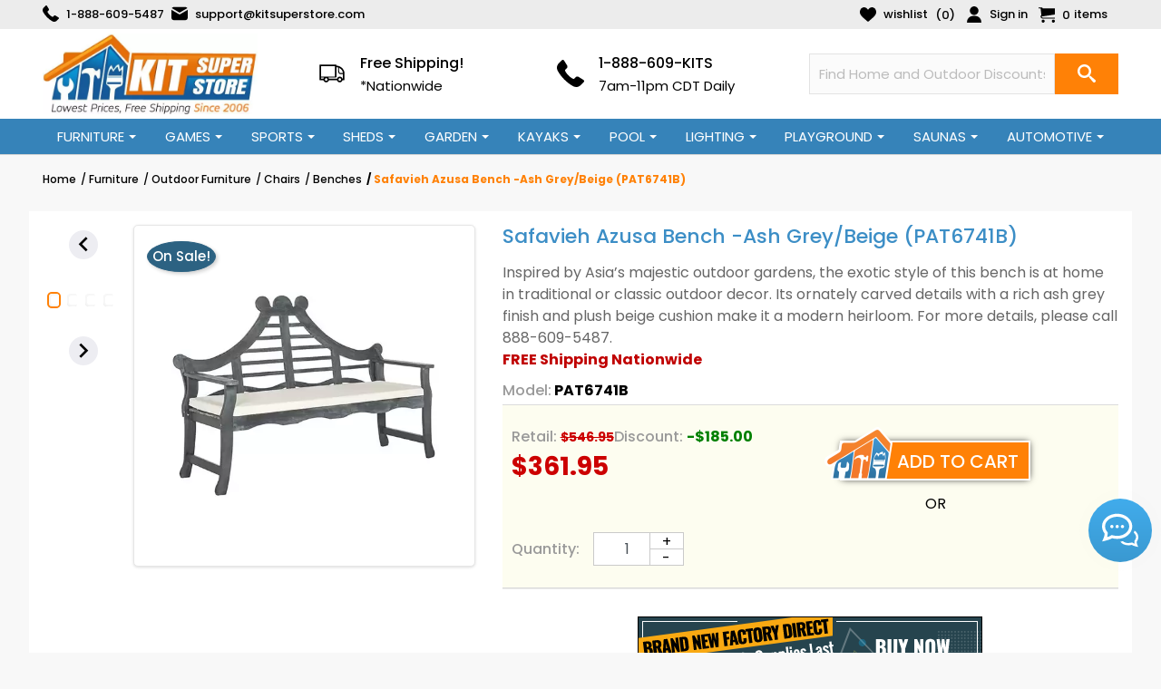

--- FILE ---
content_type: text/css
request_url: https://www.kitsuperstore.com/themes/kitsuperstore/modules/homecategories/views/css/front.css
body_size: 4809
content:
/**
* 2007-2019 PrestaShop
*
* NOTICE OF LICENSE
*
* This source file is subject to the Academic Free License (AFL 3.0)
* that is bundled with this package in the file LICENSE.txt.
* It is also available through the world-wide-web at this URL:
* http://opensource.org/licenses/afl-3.0.php
* If you did not receive a copy of the license and are unable to
* obtain it through the world-wide-web, please send an email
* to license@prestashop.com so we can send you a copy immediately.
*
* DISCLAIMER
*
* Do not edit or add to this file if you wish to upgrade PrestaShop to newer
* versions in the future. If you wish to customize PrestaShop for your
* needs please refer to http://www.prestashop.com for more information.
*
*  @author    PrestaShop SA <contact@prestashop.com>
*  @copyright 2007-2019 PrestaShop SA
*  @license   http://opensource.org/licenses/afl-3.0.php  Academic Free License (AFL 3.0)
*  International Registered Trademark & Property of PrestaShop SA
*/

#homecategories {
    margin-top: 30px;
}

#homecategories h4 {
    font-size: 1.375rem;
    text-align: center;
    text-transform: uppercase;
    margin-bottom: 1.5rem;
}

#homecategories .featured-category {
    width: 100%;
    border: 1px solid #d8d8d8;
    display: flex;
    flex-direction: column;
    align-items: center;
}

#homecategories .featured-category a {
    display: flex;
    flex-direction: column;
    align-items: center;
    position: relative;
    max-width: 100%;
    width: 100%;
}

#homecategories .featured-category a:hover .category_name {
    color: var(--primary-bg-color);
}

#homecategories .featured-category .span_thumb_container_parent.no-image .span_thumb_container {
    justify-content: center;
    padding-bottom: 20px;
}

#homecategories .featured-category .span_main_image_container {
    position: relative;
    z-index: 1;
    display: block;
}

#homecategories .featured-category .span_main_image_container img {
    position: relative;
    z-index: 1;
    padding-bottom: 3px;
}

#homecategories .featured-category .span_main_image_container .bottom_image_backdrop {
    position: absolute;
    bottom: 0;
    left: 0;
    width: 100%;
    background: #e0e0e0;
    box-shadow: none;
    padding-top: 60px;
    border: 1px solid transparent;
    -webkit-transition: 0.25s ease-in-out;
    -moz-transition: 0.25s ease-in-out;
    -o-transition: 0.25s ease-in-out;
    transition: 0.25s ease-in-out;
    display: none;
}

.lazy-image-parent:not(.image-content-lazyloaded)+.bottom_image_backdrop {
    display: none;
}

#homecategories ul li {
    margin-bottom: 30px;
}

#homecategories .category_name {
    font-size: 18px;
    font-weight: 500;
    padding: 12px 5px;
    margin-bottom: 0px;
    text-transform: uppercase;
    letter-spacing: 1px;
    color: black;
    text-align: center;
    word-wrap: break-word;
    width: 100%;
    border-top: 1px solid #d8d8d8;
    min-width: 43px;
}

@media (max-width:767px) {
    #homecategories .category_name {
        min-width: 33px;
    }
}

#homecategories .category_name a {
    width: 100%;
    float: left;
}

#homecategories .category_desc {
    text-align: center;
    height: auto;
    line-height: 15px;
}

#homecategories .category_desc a {
    font-size: 12px;
    color: #232323;
    width: 100%;
    float: left;
}

.homecategories_displayFooterBefore h4 {
    text-align: left !important;
}

.homecategories_displayFooter {
    clear: both;
}

@media (max-width: 991px) {
    #homecategories {
        margin-top: 20px;
    }
    #homecategories ul li {
        margin-bottom: 20px;
    }
    #homecategories .category_name {
        font-size: 16px;
    }
    #homecategories .featured-category .span_main_image_container .bottom_image_backdrop {
        padding-top: 40px;
    }
    #homecategories .featured-category .span_thumb_container_parent {
        bottom: 40px;
    }
}

@media (min-width:1200px) {
    #homecategories ul li {
        flex: 0 0 20%;
        max-width: 20%;
    }
}

@media (max-width: 767px) {
    #homecategories {
        margin-top: 15px;
    }
    #homecategories ul li {
        flex: 0 0 33.3333%;
        max-width: 33.333%;
        padding: 0 5px;
    }
}

@media (max-width: 575px) {
    #homecategories {
        margin-top: 10px;
    }
    #homecategories ul li {
        flex: 0 0 50%;
        max-width: 50%;
        padding: 0 5px;
    }
}

@media (max-width: 479px) {
    #homecategories .featured-category .span_thumb_container_parent {
        min-width: 100px;
    }
    #homecategories .featured-category .span_thumb_container {
        padding: 10px 0 50px;
    }
    #homecategories .category_name {
        padding: 8px 5px;
    }
}

#homecategories .featured-category:hover {
    box-shadow: 1px 1px 3px #8080806e;
}

--- FILE ---
content_type: text/css
request_url: https://www.kitsuperstore.com/themes/kitsuperstore/modules/savvysearch/views/css/ssa_autocomplete.css
body_size: 18277
content:
/**
 * Savvy Search Autocomplete
 *
 *
 * NOTICE OF LICENSE
 *
 * This source file is subject to the Academic Free License (AFL 3.0)
 * that is bundled with this package in the file LICENSE.txt.
 * It is also available through the world-wide-web at this URL:
 * http://opensource.org/licenses/afl-3.0.php
 * If you did not receive a copy of the license and are unable to
 * obtain it through the world-wide-web, please send an email
 * to license@prestashop.com so we can send you a copy immediately.
 *
 * DISCLAIMER
 *
 * Do not edit or add to this file if you wish to upgrade PrestaShop to newer
 * versions in the future. If you wish to customize PrestaShop for your
 * needs please refer to http://www.prestashop.com for more information.
 *
 *  @author    Giant Leap Lab (http://www.giantleaplab.com)
 *  @copyright 2011-2017 Giant Leap Lab
 *  @license   http://opensource.org/licenses/afl-3.0.php  Academic Free License (AFL 3.0)
 *  @version v4.0.2 (Nov 02, 2017)
 *  International Registered Trademark & Property of PrestaShop SA
 */

.highlight {
  font-weight: bold;
  /* background: yellow; */
}

.ui-autocomplete.ssa-menu.ui-menu.ui-corner-all .highlight {
	background: yellow;	
}


.ssa-table {
  display: table;
  width: 100%;
}
.ssa-table-row {
  display: table-row;
}
.ssa-table-cell {
  display: table-cell;
  vertical-align: top;
}

/*#ui-id-1 {
    display: block!important;
}*/
.ssa-link {
  color: #555454;
}
.ssa-link:hover, .ssa-link:active {
  color: #515151;
}

.ssa-searchblock-top {
  padding: 25px 10px 0 10px;
}

.ssa-search-query {
  background-color: #fbfbfb;
  display: inline;
  height: 45px;
  margin-right: 1px;
  padding: 13px 80px 13px 13px;
}
.ssa-search-query:focus {
  border-color: #66afe9;
  outline: 0 none;
}
.ssa-search-query.form-control.ui-autocomplete-loading, .ssa-search-query.form-control .ui-autocomplete-loading {
  background: white url("../img/ajax-loader.gif") no-repeat;
  background-position: right 60px center;
}

.ssa-button-search {
  background-color: #333;
  border: medium none;
  color: #fff;
  display: block;
  padding: 10px 0px 11px 0px;
  position: absolute;
  right: 0;
  text-align: center;
  top: 0;
  width: 50px;
  height: 45px;
}
.ssa-button-search:hover, .ssa-button-search:focus, .ssa-button-search:active {
  background-color: #292929;
  color: #fff;
}
.ssa-button-search:before {
  display: block;
  font-size: 17px;
  text-align: center;
  width: 100%;
}

.ssa-searchblock-top form {
  float: left;
}

.ssa-searchblock form {
  width: 100%;
  position: relative;
}

.ssa-searchblock form label + p {
  width: 100%;
  position: relative;
}

.ui-autocomplete.ssa-menu {
  z-index: 99999;
  border-radius: 0;
  border: 1px solid #d6d4d4;
  max-height: 200px;
  overflow-y: auto;
  padding: 0;
}
@media only screen and (min-height: 480px) {
  .ui-autocomplete.ssa-menu {
    max-height: 400px;
  }
}
@media only screen and (min-height: 768px) {
  .ui-autocomplete.ssa-menu {
    max-height: 688px;
  }
}
.ui-autocomplete.ssa-menu .ui-menu-item {
  list-style-image: none;
  background-color: var(--secondary-bg-color);
  padding: 2px 0.4em;
  color: #555454;
  cursor: pointer;
}
.ui-autocomplete.ssa-menu .ui-menu-item:hover, .ui-autocomplete.ssa-menu .ui-menu-item:active, .ui-autocomplete.ssa-menu .ui-menu-item.ssa-active-item {
  background: #fdfdfd;
}
.ui-autocomplete.ssa-menu .ui-menu-item.ssa-notfound {
  padding: 0;
  background-color: #c8c8c8;
  color: #ffffff;
  font-weight: bold;
  font-size: 12px;
  cursor: default;
}
.ui-autocomplete.ssa-menu .ui-menu-item.ssa-notfound > div {
  padding: 2px 6px;
  border-top: 1px solid #a2a2a2;
}
.ui-autocomplete.ssa-menu .ui-menu-item.ssa-notfound a {
  color: #414141;
  font-weight: bold;
}
.ui-autocomplete.ssa-menu .ui-menu-item.ssa-notfound a:hover, .ui-autocomplete.ssa-menu .ui-menu-item.ssa-notfound a:active {
  color: #ffffff;
}
.ui-autocomplete.ssa-menu .ui-menu-item a, .ui-autocomplete.ssa-menu .ui-menu-item a.ui-state-focus, .ui-autocomplete.ssa-menu .ui-menu-item a.ui-state-active {
  display: inline;
  padding: 0;
  color: #555454;
}
.ui-autocomplete.ssa-menu .ui-menu-item a:hover, .ui-autocomplete.ssa-menu .ui-menu-item a:active, .ui-autocomplete.ssa-menu .ui-menu-item a.ui-state-focus:hover, .ui-autocomplete.ssa-menu .ui-menu-item a.ui-state-focus:active, .ui-autocomplete.ssa-menu .ui-menu-item a.ui-state-active:hover, .ui-autocomplete.ssa-menu .ui-menu-item a.ui-state-active:active {
  color: #515151;
}
.ui-autocomplete.ssa-menu .ui-menu-item .ssa-content {
  width: 100%;
  padding-right: 5px;
}
.ui-autocomplete.ssa-menu .ui-menu-item .ssa-content .ssa-name {
  margin: 0px 0px 0px 0px;
  padding-right: 5px;
  font-size: 16px;
  font-weight: bold;
  line-height: 1;
}
@media only screen and (min-width: 768px) and (max-width: 991px) {
  .ui-autocomplete.ssa-menu .ui-menu-item .ssa-content .ssa-name {
    font-size: 12px;
  }
}
.ui-autocomplete.ssa-menu .ui-menu-item .ssa-content .ssa-name a {
  line-height: 1;
}
.ui-autocomplete.ssa-menu .ui-menu-item .ssa-content .ssa-rating {
  float: right;
  margin-left: 10px;
}
.ui-autocomplete.ssa-menu .ui-menu-item .ssa-content .ssa-product-categories {
  margin-bottom: 0px;
}
.ui-autocomplete.ssa-menu .ui-menu-item .ssa-content .ssa-product-categories a {
  color: #777;
}
.ui-autocomplete.ssa-menu .ui-menu-item .ssa-content .ssa-product-categories a, .ui-autocomplete.ssa-menu .ui-menu-item .ssa-content .ssa-product-categories span {
  font-size: 10px;
}
.ui-autocomplete.ssa-menu .ui-menu-item .ssa-content .ssa-product-categories a:hover, .ui-autocomplete.ssa-menu .ui-menu-item .ssa-content .ssa-product-categories a:active {
  color: #515151;
}
.ui-autocomplete.ssa-menu .ui-menu-item .ssa-content .ssa-description {
  line-height: 1.2;
  font-size: 12px;
  margin: 5px 0px 5px 0px;
}
.ui-autocomplete.ssa-menu .ui-menu-item .ssa-content .ssa-description a {
  line-height: 1.2;
  color: #777;
}
.ui-autocomplete.ssa-menu .ui-menu-item .ssa-content .ssa-description a:hover, .ui-autocomplete.ssa-menu .ui-menu-item .ssa-content .ssa-description a:active {
  color: #515151;
}
.ui-autocomplete.ssa-menu .ui-menu-item .ssa-content .ssa-add-cart {
  float: right;
  clear: right;
  margin: 0px 0px 3px 10px;
  padding: 5px;
  border-radius: 5px;
  color: #fff;
  cursor: pointer;
  background: var(--secondary-btn-bg-color);
  line-height: 1;
  transition: all 0.4s ease; 
}
.ui-autocomplete.ssa-menu .ui-menu-item .ssa-content .ssa-add-cart i {
  font-size: 20px;
}
.ui-autocomplete.ssa-menu .ui-menu-item .ssa-content .ssa-add-cart:hover, .ui-autocomplete.ssa-menu .ui-menu-item .ssa-content .ssa-add-cart:active {
  color: #fff;
	background: var(--primary-bg-color-variant);
}
.ui-autocomplete.ssa-menu .ui-menu-item .ssa-content .ssa-price-block {
  margin-right: 5px;
}
.ui-autocomplete.ssa-menu .ui-menu-item .ssa-content .ssa-price-block > div {
  margin-right: 5px;
}
.ui-autocomplete.ssa-menu .ui-menu-item .ssa-content .ssa-old-price, .ui-autocomplete.ssa-menu .ui-menu-item .ssa-content .ssa-reduce-percent-price, .ui-autocomplete.ssa-menu .ui-menu-item .ssa-content .ssa-new-price, .ui-autocomplete.ssa-menu .ui-menu-item .ssa-content .ssa-qty, .ui-autocomplete.ssa-menu .ui-menu-item .ssa-content .ssa-min-qty {
  display: inline-block;
}
.ui-autocomplete.ssa-menu .ui-menu-item .ssa-content .ssa-new-price {
  font-size: 14px;
  color: #333;
}
.ui-autocomplete.ssa-menu .ui-menu-item .ssa-content .ssa-old-price {
  color: #a9a9a9;
  text-decoration: line-through;
  font-size: 12px;
}
.ui-autocomplete.ssa-menu .ui-menu-item .ssa-content .ssa-reduce-percent-price {
  color: #ffffff;
  background-color: #f32f39;
  padding: 0px 4px;
  font-size: 14px;
}
.ui-autocomplete.ssa-menu .ui-menu-item .ssa-content .ssa-qty {
  font-size: 12px;
  margin-right: 5px;
}
.ui-autocomplete.ssa-menu .ui-menu-item .ssa-content .ssa-min-qty {
  font-size: 12px;
}
.ui-autocomplete.ssa-menu .ssa-autocomplete-product {
  padding: 4px 0px;
}
.ui-autocomplete.ssa-menu .ssa-prod a.ssa-autocomplete-product-link {
  display: block !important;
  padding: 0 !important;
  height: 0px !important;
}
.ui-autocomplete.ssa-menu .ssa-autocomplete-header, .ui-autocomplete.ssa-menu .ssa-notfound {
  background: var(--primary-bg-color);
  color: #ffffff;
  font-weight: bold;
  font-size: 12px;
}
.ui-autocomplete.ssa-menu .ssa-autocomplete-header > div, .ui-autocomplete.ssa-menu .ssa-notfound > div {
  padding: 2px 6px;
  border-top: 1px solid var(--primary-bg-color);
}
.ui-autocomplete.ssa-menu .ssa-autocomplete-groupcat {
  font-weight: bold;
  background-color: #e9e9e9;
  color: #555454;
}
.ui-autocomplete.ssa-menu .ssa-autocomplete-groupcat > div {
  padding: 2px 6px;
}
.ui-autocomplete.ssa-menu .ssa-autocomplete-groupcat a {
  font-size: 12px;
  color: #555454;
}
.ui-autocomplete.ssa-menu .ssa-autocomplete-total {
  background: var(--primary-bg-color);
  overflow: hidden;
}
.ui-autocomplete.ssa-menu .ssa-total-found a {
  display: block;
  overflow: hidden;
  border-radius: 0px;
  padding: 0;
}
.ui-autocomplete.ssa-menu .ssa-total-found a.ui-corner-all {
  padding-top: 0px;
  padding-bottom: 0px;
  padding-right: 0px;
}
.ui-autocomplete.ssa-menu .ssa-total-found a:hover, .ui-autocomplete.ssa-menu .ssa-total-found a:focus, .ui-autocomplete.ssa-menu .ssa-total-found a:active {
  margin: 0;
  border: none;
  border-radius: 0;
}
.ui-autocomplete.ssa-menu .ssa-total-found a:hover span, .ui-autocomplete.ssa-menu .ssa-total-found a:focus span, .ui-autocomplete.ssa-menu .ssa-total-found a:active span {
  background: #3b3b3b;
}
.ui-autocomplete.ssa-menu .ssa-total-found span {
  padding: 2px 6px;
  background: var(--secondary-btn-bg-color);
  color: #ffffff;
  display: block;
  float: right;
}
.ui-autocomplete.ssa-menu .ssa-word, .ui-autocomplete.ssa-menu .ssa-namecat, .ui-autocomplete.ssa-menu .ssa-namemf, .ui-autocomplete.ssa-menu .ssa-mfr, .ui-autocomplete.ssa-menu .ssa-cat, .ui-autocomplete.ssa-menu .ssa-cms, .ui-autocomplete.ssa-menu .ssa-prodsimp, .ui-autocomplete.ssa-menu .ssa-total-found {
  font-size: 13px;
}

.ui-autocomplete.ssa-menu .ui-state-hover, .ui-autocomplete.ssa-menu .ui-widget-content .ui-state-hover, .ui-autocomplete.ssa-menu .ui-widget-header .ui-state-hover, .ui-autocomplete.ssa-menu .ui-state-focus, .ui-autocomplete.ssa-menu .ui-widget-content .ui-state-focus, .ui-autocomplete.ssa-menu .ui-widget-header .ui-state-focus {
  background: #fdfdfd;
  border: none;
  border-radius: 0;
}
.ui-autocomplete.ssa-menu.ui-menu {
  padding: 0;
}
.ui-autocomplete.ssa-menu.ui-menu.ui-corner-all {
  border-radius: 0;
  border-color: #d6d4d4;
}
.ui-autocomplete.ssa-menu.ui-menu .ui-menu-item.ssa-prod {
  padding: 2px 0.4em;
  list-style-image: none;
}
.ui-autocomplete.ssa-menu.ui-menu .ui-menu-item a {
  display: inline;
}
.ui-autocomplete.ssa-menu.ui-menu .ui-menu-item a.ui-state-focus, .ui-autocomplete.ssa-menu.ui-menu .ui-menu-item a.ui-state-active {
  margin: 0;
  border: none;
  background: transparent;
}

.ssa-autocomplete-product {
  color: #777;
  overflow: hidden;
}

.ssa-image {
  padding: 0 6px 5px 0;
}
.ssa-image img {
  max-width: 98px;
  border: 1px solid #d6d4d4;
}



.ui-autocomplete.ssa-menu .ui-menu-item .ssa-content .ssa-reduce-percent-price {
	border-radius: 7px;
}
.ui-autocomplete.ssa-menu .ui-menu-item .ssa-content .ssa-new-price {
	font-weight: 600;
	font-size: 16px;
  color: #000000;
}
.ui-autocomplete.ssa-menu .ui-menu-item .ssa-content .ssa-name {
	color: #321d0b;	
	font-size: 16px;
  font-weight: 600;
	overflow: hidden;
  text-overflow: ellipsis;
  display: -webkit-box;
  -webkit-line-clamp: 2;
  -webkit-box-orient: vertical;
  max-height: 38px;
  line-height: 19px;
}
.ui-autocomplete.ssa-menu .ui-menu-item .ssa-content .ssa-name,
.ui-autocomplete.ssa-menu .ui-menu-item .ssa-content .ssa-product-categories {
	/* width: calc(100% - 40px); */
	width: 100%;
	float: left;
}
.ui-autocomplete.ssa-menu .ui-menu-item .ssa-content .ssa-description {
	float: left;
    width: 100%;
	
	overflow: hidden;
    text-overflow: ellipsis;
    display: -webkit-box;
    -webkit-line-clamp: 2;
    -webkit-box-orient: vertical;
    max-height: 33px;
    line-height: initial;
}
.ui-autocomplete.ssa-menu .ui-menu-item .ssa-content .ssa-cart-out-of-stock {
    float: right;    
    margin-left: 30px;
    font-size: 13px;
    font-weight: 500;
    font-style: italic;
    color: #b31c0b;
}
.ui-autocomplete.ssa-menu .ui-menu-item .ssa-content .ssa-product-categories a {
    color: #145b03;
}


/* ********** mobile ***************** */
@media (max-width: 767px) {
	.ui-autocomplete.ssa-menu .ui-menu-item .ssa-content .ssa-reduce-percent-price {
		border-radius: 7px;
		margin-right: 0;
	}	
	.ui-autocomplete.ssa-menu .ui-menu-item .ssa-content .ssa-name {
		font-size: 16px !important;
	}	
	.ui-autocomplete.ssa-menu.ui-menu .ui-menu-item.ssa-prod .ssa-image img {
		max-width: 60px;
	}
	.ui-autocomplete.ssa-menu .ui-menu-item .ssa-content .ssa-new-price {
		font-weight: 600;
		font-size: 15px !important;
	}
	.ui-autocomplete.ssa-menu .ui-menu-item .ssa-content .ssa-old-price {
		font-size: 11px !important;
	}
	.ui-autocomplete.ssa-menu .ui-menu-item .ssa-content .ssa-price-block {
		float: left;
		margin-right: 0;
	}
	.ui-autocomplete.ssa-menu .ui-menu-item .ssa-content .ssa-name,
	.ui-autocomplete.ssa-menu .ui-menu-item .ssa-content .ssa-product-categories {
		width: 100%;
		float: left;
	}
	.ui-autocomplete.ssa-menu .ui-menu-item .ssa-content .ssa-reduce-percent-price {
		padding: 1px 4px !important;
		font-size: 10px !important;
	}
	.ui-autocomplete.ssa-menu .ui-menu-item .ssa-content .ssa-cart-out-of-stock {
	    float: left;
		width: 100%;
		margin-left: 0;
	}
	.ui-autocomplete.ssa-menu .ui-menu-item .ssa-content .ssa-product-categories {
		line-height: 11px;
	}
	.ui-autocomplete.ssa-menu .ui-menu-item .ssa-content .ssa-product-categories a {
		display: inline-block;
		margin-right: 5px;
	}
}

/*# sourceMappingURL=ssa_autocomplete.css.map */






/* ********************************************************** */
/* **************** BEGIN: SavvySearch Customization ********** */
/* ******************* (2019-04-11) ************************* */

.ui-autocomplete.ssa-menu .ssa-autocomplete-header, 
.ui-autocomplete.ssa-menu .ssa-notfound {
    font-weight: 500;
}

.ui-autocomplete.ssa-menu {
	font-family: inherit;
}


.ui-autocomplete.ssa-menu.ui-menu .ssa-prod.ssa-autocomplete-header,
.ui-autocomplete.ssa-menu.ui-menu .ui-menu-item.ssa-prod,
.ui-autocomplete.ssa-menu.ui-menu .ssa-prod.ssa-autocomplete-total,
.ui-autocomplete.ssa-menu.ui-menu .ssa-prod.ssa-no-select {
	width: 60%;
    float: left;
	/* border-right: 1px solid #cccccc; */
	position: relative;
}

.ui-autocomplete.ssa-menu.ui-menu .ssa-prod.ssa-autocomplete-header:after,
.ui-autocomplete.ssa-menu.ui-menu .ui-menu-item.ssa-prod:after,
.ui-autocomplete.ssa-menu.ui-menu .ssa-prod.ssa-autocomplete-total:after,
.ui-autocomplete.ssa-menu.ui-menu .ssa-prod.ssa-no-select:after {
	content: "";
    position: absolute;
    width: 1px;
    height: calc(100% + 20px);
    background: #cccccc;
    right: -10px;
    top: 0;
}

.ui-autocomplete.ssa-menu.ui-menu .ssa-no-select {
	margin-top: 10px;
	text-align: center;
	text-transform: uppercase;
}
.ui-autocomplete.ssa-menu.ui-menu .ssa-autocomplete-total.ssa-no-select {
	margin-top: 0px;
}


.ui-autocomplete.ssa-menu.ui-menu > :not(.ssa-prod) {
	width: calc(40% - 20px);
    margin-right: 0px;
    margin-left: auto;
    position: relative;
    left: 0px;
}

.ui-autocomplete.ssa-menu.ui-menu {
	padding: 5px 10px 10px 10px!important;
}

.ui-autocomplete.ssa-menu.ui-menu.ui-corner-all {
	-moz-box-shadow: 0 0 5px rgba(0,0,0,.25);
	-webkit-box-shadow: 0 0 5px rgba(0,0,0,.25);
	box-shadow: 0 0 5px rgba(0,0,0,.25);
}

@media (min-width: 1200px) {
	.ui-autocomplete.ssa-menu.ui-menu.ui-corner-all {
		min-width: 1150px;
		display: block;
		max-height: calc(100vh - 120px);
		left: 0 !important;
		right: 0 !important;
		margin: auto;
	}
}

@media (min-width: 1000px) and (max-width: 1199px){
	.ui-autocomplete.ssa-menu.ui-menu.ui-corner-all {
		min-width: 850px;
		left: 0px !important;
		right: 0px;
		margin: auto;
	}
}

/* @media (min-width: 768px) and (max-width: 999px) {
	.ui-autocomplete.ssa-menu.ui-menu.ui-corner-all {
		min-width: 720px;
		left: 0px !important;
		right: 0px;
		margin: auto;
	}
} */

@media (max-width: 999px) {

	.ui-autocomplete.ssa-menu.ui-menu.ui-corner-all {
		width: calc(100% - 50px) !important;
		position: absolute !important;
        left: 25px !important;
		margin-top: 3px;
	    /* max-height: calc(100vh - 170px); */
	}
	
	.ui-autocomplete.ssa-menu.ui-menu.ui-corner-all.position_fixed {
		position: fixed !important;
	}
	
	.ui-autocomplete.ssa-menu.ui-menu .ssa-prod.ssa-autocomplete-header,
	.ui-autocomplete.ssa-menu.ui-menu .ui-menu-item.ssa-prod,
	.ui-autocomplete.ssa-menu.ui-menu .ssa-prod.ssa-autocomplete-total,
	.ui-autocomplete.ssa-menu.ui-menu .ssa-autocomplete-groupcat.ssa-prod {
		width: 100%;
		float: none;
	}
	.ui-autocomplete.ssa-menu.ui-menu > :not(.ssa-prod) {
		width: 100%;
	}
}

@media (max-width: 991px) {	
	body .ui-autocomplete.ssa-menu.ui-menu.ui-corner-all {
	    /* width: calc(100% - 28px) !important;		
		left: 15px !important; */
	    width: calc(100% - 10px) !important;
		left: 5px !important;
	}
	body .ui-autocomplete.ssa-menu.ui-menu .ssa-prod.ssa-autocomplete-header:after, 
	body .ui-autocomplete.ssa-menu.ui-menu .ui-menu-item.ssa-prod:after, 
	body .ui-autocomplete.ssa-menu.ui-menu .ssa-prod.ssa-autocomplete-total:after, 
	body .ui-autocomplete.ssa-menu.ui-menu .ssa-prod.ssa-no-select:after {
		background: #ffffff;
	}
}

@media (max-width: 575px) {
	.ui-autocomplete.ssa-menu.ui-menu.ui-corner-all {
	    /* max-height: calc(100vh - 220px); */
	}
}

.ui-autocomplete.ssa-menu.ui-menu .ui-menu-item.ssa-prod .ssa-image img {
	max-width: 80px;
}



/* .ui-autocomplete.ssa-menu.ui-menu.ui-corner-all {
	display: block !important;
} */

.ui-autocomplete.ssa-menu.ui-menu > .ssa-autocomplete-close-btn {
  width: 150px;
  background-color: #f32f39;
  min-width: 150px;
  text-align: center;
}

.ui-autocomplete.ssa-menu.ui-menu > .ssa-autocomplete-close-btn > a.ui-corner-all {
  color: white;
} 

/* ********************************************************** */
/* **************** END: SavvySearch Customization ********** */
/* ******************* (2019-04-11) ************************* */

--- FILE ---
content_type: text/css
request_url: https://www.kitsuperstore.com/themes/kitsuperstore/modules/hicarouselspack/views/css/front.css
body_size: 14276
content:
.hicp-hide {
    display: none;
}
.on_left{
    float: left;
    margin-bottom: 5px;
}
/* .carousels-pack-block{
    margin-top: 10px;
} */
.carousels-pack img{
    max-width: 100%;
}
.hi-carousels-images{
    /*border: 1px solid #ccc;*/
    margin-right: 5px;
}
.carosel_display_new_tab .title_block{
    display: none;
}
/*Category Carousel style*/
.category-infos{
    position: relative;
    margin-right: 5px;
}
.category-infos div.category-name a{
    position: absolute;
    top: 15%;
    left: 10%;
    font-size: 27px;
    color: #fff;
    margin-bottom: 12px;
}
.category-infos div.category-description{
    position: absolute;
    top: 30%;
    left: 10%;
    color: #d7d7d7;
    text-align: left;
    line-height: 15px;
    padding-top: 7px;
    max-width: 350px;
}
/*Ps 1.7 style*/
.carousels-pack .inactive_carousel .product-miniature.js-product-miniature{
    float: left;
}
/*Custom block carousel style*/
.custom_block_content {
    background: #4da178;
    position: relative;
}

.custom_block_content .owl-item.active .hi-carousels-custom-block{
    border-right: 1px solid #73b595;
}

.custom_block_content .image_block{
    float: left;
    padding-left: 18px;
    padding-top: 9px;
}

.custom_block_content .info_block{
    text-align: left;
    float: left;
    padding-left: 18px;
    width: 290px;
}

.custom_block_content .info_block h5{
    font-family: 'Nunito';
    font-weight: 600;
    font-size: 20px;
    color: #fff;
    margin-bottom: 6px;
    margin-top: 6px;
    text-rendering: optimizeLegibility;
    -webkit-font-smoothing: antialiased;
}
.custom_block_content .info_block p{
    font-family: 'Nunito';
    font-size: 14px;
    color: #fff;
    line-height: 20px;
    margin-bottom: 7px;
    text-rendering: optimizeLegibility;
    -webkit-font-smoothing: antialiased;
}

/*Testimonial style */
.testimonial_block .title_block{
    font: 400 30px/22px "Nunito";
    color: #3f5262;
    background: transparent;
    border-top: none;
    text-align: center;
    text-transform: none;
    margin: 48px 0px 0px 0px;
}

.testimonial_block .image_block {
    margin: 0 auto;
    position: relative;
    width: 330px;
}
.testimonial_block img.crown{
    display: block;
    margin: 0px auto 29px auto
}
.testimonial_block .image_block img.people{
    max-width: 130px;
    margin: 0px auto;
    border-radius: 70px;
}
.testimonial_block .image_block img.mark{
    position: absolute;
    left: 135px;
    bottom: 0px;
}
.testimonial_block .info_block{
    color: #474747;
}
.testimonial_block .info_block .testimonial_quote{
    font-family: 'Nunito';
    font-style: italic;
    font-weight: 200;
    font-size: 24px;
    line-height: 37px;
    margin-top: 20px;
    text-rendering: optimizeLegibility;
    -webkit-font-smoothing: antialiased;
}
.testimonial_block .info_block .testimonial_name{
    font: 700 16px "Nunito";
    margin-top: 16px;
}
.testimonial_block .info_block .testimonial_status{
    font: 400 16px "Nunito";
}


/*Owl carousel style change*/
.custom_block_content .owl-item{
    padding: 23px 0px 21px 0px;
}

.custom_block_content .owl-nav {
    position: absolute;
    width: 100%;
    top: 22px;
}

.custom_block_content .owl-nav .owl-prev,
.custom_block_content .owl-nav .owl-next {
    background: #3f5262;
    width: 26px;
    height: 50px;
}

.custom_block_content .owl-nav .owl-prev{
    float: left;
    border-radius: 31px 0px 0px 31px;
    margin-left: -25px;
}
.custom_block_content .owl-nav .owl-prev img{
    padding-top: 17px;
    padding-left: 5px;
}
.custom_block_content .owl-nav .owl-next {
    float: right;
    border-radius: 0px 31px 31px 0px;
    margin-right: -25px;
}
.custom_block_content .owl-nav .owl-next img{
    padding-top: 17px;
    padding-right:5px;
}
.custom_block_content .owl-nav .owl-prev:hover,
.custom_block_content .owl-nav .owl-next:hover {
    background: #3f5262;
}
.custom_block_content .owl-carousel .owl-stage-outer,
.testimonial_block .owl-carousel .owl-stage-outer {
    overflow: hidden;
}
/*Instagram*/
.hi-carousels-images.instagram-imgs a{
    display: block;
    width: 100%;
    height: 293px;
    background-repeat: no-repeat;
    background-position: center center;
    background-size: cover;
}
.hi-carousels-images.instagram-imgs.on_left{
    width: 287px;
}
.hi-carousels-images video {
    width: 100%;
    height: 100%;
    object-fit: cover;
}

/* @media screen and (max-width: 767px) {
    .carousels-pack-block.category_img .card-block {
        padding: 1.25rem 1.25rem 0.5rem;
    }
    .carousels-pack-block.category_img .card {
        background-color: #fff;
    }
} */

.hicp-mobile-column-1 .hicp-masonry-item {
    width: 100%;
}
.hicp-mobile-column-2 .hicp-masonry-item {
    width: 50%;
}
.hicp-mobile-column-3 .hicp-masonry-item {
    width: 33%;
}
.hicp-mobile-column-4 .hicp-masonry-item {
    width: 25%;
}
.hicp-mobile-column-5 .hicp-masonry-item {
    width: 20%;
}
.hicp-mobile-column-6 .hicp-masonry-item {
    width: 16.6%;
}

@media (min-width: 576px) {
    .hicp-tablet-column-1 .hicp-masonry-item {
        width: 100%;
    }
    .hicp-tablet-column-2 .hicp-masonry-item {
        width: 50%;
    }
    .hicp-tablet-column-3 .hicp-masonry-item {
        width: 33%;
    }
    .hicp-tablet-column-4 .hicp-masonry-item {
        width: 25%;
    }
    .hicp-tablet-column-5 .hicp-masonry-item {
        width: 20%;
    }
    .hicp-tablet-column-6 .hicp-masonry-item {
        width: 16.6%;
    }
}

@media (min-width: 992px) {
    .hicp-column-1 .hicp-masonry-item {
        width: 100%;
    }
    .hicp-column-2 .hicp-masonry-item {
        width: 50%;
    }
    .hicp-column-3 .hicp-masonry-item {
        width: 33%;
    }
    .hicp-column-4 .hicp-masonry-item {
        width: 25%;
    }
    .hicp-column-5 .hicp-masonry-item {
        width: 20%;
    }
    .hicp-column-6 .hicp-masonry-item {
        width: 16.6%;
    }
}

/* .hicp-masonry-item {
    display: none;
} */
.hicp-image-container {
    border-radius: 3px;
    /* margin: 5px; */
}
.hicp-image-container > img,
.hicp-image-container > video {
    display: block;
    width: auto;
    height: 100%;
    object-fit: cover;
    max-width: 100%;
    margin: 0 auto;
}
.hicp-image-actions {
    position: absolute;
    top: 50%;
    left: 50%;
    transform: translate(-50%, -50%);
    opacity: 0;
    transition: opacity 0.3s ease;
    z-index: 999;
}
.hicp-gallery-zoom-icon,
.hicp-gallery-link-icon {
    width: 30px !important;
}
.hicp-image-bg {
    position: absolute;
    margin: 0;
    width: 100%;
    height: 100%;
    top: 0;
    left: 0;
    background: rgba(0, 0, 0, 0.4);
    opacity: 0;
    z-index: 99;
    transition: opacity 0.3s ease;
    border-radius: 3px;
}
.hicp-image-container:hover .hicp-image-actions,
.hicp-image-container:hover .hicp-image-bg {
    opacity: 1;
}

.hicp-loader,
.hic-ajax-loader {
    width: 60px;
    height: 60px;
    background: url(../img/loader.gif) no-repeat;
    margin: 0 auto;
}

.hicp-gallery-instagram-corner {
    position: absolute;
    right: 0;
    top: 0;
    border-radius: 0;
    margin: 0;
    z-index: 9999;
}
.hicp-gallery-instagram-corner__inner {
    width: 60px;
    height: 60px;
    border: none;
    border-radius: 0;
    overflow: hidden;
}
.hicp-gallery-instagram-corner__inner::before {
    content: '';
    position: absolute;
    width: 0;
    height: 0;
    top: 0;
    right: 0;
    border-style: solid;
    border-width: 0 60px 60px 0;
    border-color: transparent #000 transparent transparent !important;
}
.hicp-gallery-instagram-corner__inner img {
    left: auto;
    right: 2px;
    top: 2px;
    position: absolute;
    width: 25px !important;
}

.hicp-instagram-actions {
    text-align: center;
    margin: 20px 10px;
}
.hicp-instagram-actions button img {
    width: 20px;
}

.hicp-dot-pulse-loader {
    position: relative;
    left: -9999px;
    width: 10px;
    height: 10px;
    border-radius: 5px;
    background-color: #9880ff;
    color: #9880ff;
    box-shadow: 9999px 0 0 -5px;
    animation: dot-pulse 1.5s infinite linear;
    animation-delay: 0.25s;

    margin: 0 auto;

    display: none;
  }
.hicp-dot-pulse-loader::before, .hicp-dot-pulse-loader::after {
    content: "";
    display: inline-block;
    position: absolute;
    top: 0;
    width: 10px;
    height: 10px;
    border-radius: 5px;
    background-color: #9880ff;
    color: #9880ff;
}
.hicp-dot-pulse-loader::before {
    box-shadow: 9984px 0 0 -5px;
    animation: dot-pulse-before 1.5s infinite linear;
    animation-delay: 0s;
}
.hicp-dot-pulse-loader::after {
    box-shadow: 10014px 0 0 -5px;
    animation: dot-pulse-after 1.5s infinite linear;
    animation-delay: 0.5s;
}
  
@keyframes dot-pulse-before {
    0% {
      box-shadow: 9984px 0 0 -5px;
    }
    30% {
      box-shadow: 9984px 0 0 2px;
    }
    60%, 100% {
      box-shadow: 9984px 0 0 -5px;
    }
}
@keyframes dot-pulse {
    0% {
      box-shadow: 9999px 0 0 -5px;
    }
    30% {
      box-shadow: 9999px 0 0 2px;
    }
    60%, 100% {
      box-shadow: 9999px 0 0 -5px;
    }
}
@keyframes dot-pulse-after {
    0% {
      box-shadow: 10014px 0 0 -5px;
    }
    30% {
      box-shadow: 10014px 0 0 2px;
    }
    60%, 100% {
      box-shadow: 10014px 0 0 -5px;
    }
}

/* .hicp-carousel__block {
    padding: 15px;
    margin: 15px 0;
    background: #fff;
    border-radius: 3px;
} */
.hicp-carousel__block.hicp-product-page-content {
    padding: 0 0 15px 0;
    margin: 0;
    border-radius: 0;
}
.hicp-carousel__block-title {
    color: #414141;
    font-size: 16px;
    margin: 5px 0 15px 0;
    font-weight: bold;
}
.hicp-carousel__block .owl-nav {
    position: absolute;
    top: -52px;
    width: 100%;
    transition: opacity 0.4s;
}
.hicp-carousel__block .owl-nav button {
    background: #fff !important;
    border: 1px solid #ebebeb !important;
    color: #c6c6c6 !important;
    width: 25px;
    height: 25px;
    position: absolute;
    top: 0;
}
.hicp-carousel__block .owl-nav button:hover {
    background: #ddd !important;
    border-color: #ddd !important;
    color: #fff !important;
}
.hicp-carousel__block .owl-nav .owl-prev {
    right: 35px;
}
.hicp-carousel__block .owl-nav .owl-next {
    right: 0;
}
.hicp-carousel__block .owl-nav .owl-prev:focus,
.hicp-carousel__block .owl-nav .owl-next:focus {
    outline: 0;
}
.hicp-carousel__block .owl-nav .owl-prev span,
.hicp-carousel__block .owl-nav .owl-next span {
    font-size: 30px;
}

.hicp-actions-block {
    text-align: right;
    margin-top: 10px;
}
.hicp-all-items-link {
    display: inline-block;
    font-weight: 500;
    color: #9e9c9c;
    font-size: 14px;
    font-style: italic;
    border-bottom: 1px dotted;
}
@media (max-width: 767px) {
    .hicp-actions-block {
        text-align: left;
    }
}

.hicp-carousel-enabled .owl-theme .owl-dots {
    margin-top: 10px;
}
.hicp-carousel-enabled .owl-theme .owl-dots .owl-dot:focus {
    outline: 0;
}
/* .hicp-carousel__content-products .product-miniature {
    margin: 1px;
    border: 1px solid #eee;
} */

.hicp-carousel__content-products .product-miniature .thumbnail-container {
    width: 100%;
}

.hicp-carousel__content-products {
    display: flex;
    flex-wrap: wrap;
}
.hicp-carousel-static .hicp-masonry-item {
    padding: 5px;
}
.hicp-carousel-static .hicp-masonry-item .product-miniature .thumbnail-container .product-thumbnail img {
    width: 100%;
}

.hicp-carousel__image-actions {
    position: absolute;
    top: 50%;
    left: 50%;
    transform: translate(-50%, -50%);
    opacity: 0;
    transition: opacity 0.3s ease;
    z-index: 999;
    display: flex;
    column-gap: 10px;
}
.hicp-carousel__image-bg {
    position: absolute;
    margin: 5px;
    width: calc(100% - 10px);
    height: calc(100% - 10px);
    top: 0;
    left: 0;
    background: rgba(0, 0, 0, 0.4);
    opacity: 0;
    z-index: 99;
    transition: opacity 0.3s ease;
    border-radius: 3px;
}
/* .hicp-carousel_image-item {
    padding: 5px;
} */
.hicp-carousel_image-item:hover .hicp-carousel__image-actions,
.hicp-carousel_image-item:hover .hicp-carousel__image-bg {
    opacity: 1;
}
.hicp-carousel-enabled .hicp-carousel_image-item {
    padding: 0;
}
.hicp-carousel-enabled .hicp-carousel_image-item .hicp-carousel__image-bg {
    margin: 0;
    width: 100%;
    height: 100%;
}
.hicp-category-item {
    text-align: center;
}
.hicp-category-cover img {
    display: block;
    width: auto !important;
    max-width: 100%;
    margin: 0 auto;
}
.hicp-empty-viewed-product-page {
    text-align: center;
}
.hicp-empty-viewed-product-page-action-buttons {
    padding: 20px 0;
}
.hicp-recently-viewed-products-page .hicp-carousel__block {
    margin-left: -5px;
    margin-right: -5px;
}

.hicp-carousel__supplier-name,
.hicp-carousel__brand-name {
    position: absolute;
    left: 0;
    bottom: 0;
    width: calc(100% - 10px);
    padding: 11px 20px;
    color: #fff;
    background: rgba(0, 0, 0, 0.8);
    filter: alpha(opacity = 90);
    font-family: "Noto Sans", sans-serif;
    transform: translateY(100%);
    -webkit-transition: transform 0.3s;
    -moz-transition: transform 0.3s;
    -ms-transition: transform 0.3s;
    -o-transition: transform 0.3s;
    transition: transform 0.3s;
    margin-left: 5px;
    z-index: 991;
}
.hicp-carousel-enabled .hicp-carousel__supplier-name,
.hicp-carousel-enabled .hicp-carousel__brand-name {
    width: 100%;
    margin-left: 0;
}

.hicp-carousel__supplier-name span,
.hicp-carousel__brand-name span {
    display: block;
    white-space: nowrap;
    overflow: hidden;
    text-overflow: ellipsis;
}

.hicp-carousel_supplier-item,
.hicp-carousel_brand-item {
    overflow: hidden;
}
.hicp-carousel_supplier-item:hover .hicp-carousel__supplier-name,
.hicp-carousel_brand-item:hover .hicp-carousel__brand-name {
    transform: translateY(0%);
}

--- FILE ---
content_type: text/css
request_url: https://www.kitsuperstore.com/themes/kitsuperstore/modules/mobilepageicons/views/css/front.css
body_size: 3796
content:

@media (min-width: 768px) {
	#mobile_page_icons {
		display: none;	
	}
}
@media (max-width: 767px) {
	#mobile_page_icons {
		display: block;	
	}
}
#mobile_page_icons {
    position: -webkit-sticky;
    position: sticky;        
    bottom: 0px;
    width: 100%;
    background: white;
    z-index: 15;
    -moz-box-shadow: 0px 0px 5px #bbbbbb;
    -webkit-box-shadow: 0px 0px 5px #bbbbbb;
    -o-box-shadow: 0px 0px 5px #bbbbbb;
    -ms-box-shadow: 0px 0px 5px #bbbbbb;
    box-shadow: 0px 0px 5px #bbbbbb;
    border-top: 1px solid #dadada;
    font-size: 13px;
    overflow: hidden;
}

#mobile_page_icons > ul {
    display: flex;
    align-items: stretch;
    margin-bottom: 0px;
}
#mobile_page_icons > ul > li {
    display: flex;
    flex: 1 0 0;
    margin-bottom: 0;
    text-align: center;
    position: relative;
    padding: 0 1px;
}
#mobile_page_icons > ul > li:not(.li_cart_buttons):after {
    content: "";
    position: absolute;
    height: 60%;
    width: 1px;
    right: 0px;
    bottom: 0px;
    top: 0px;
    margin: auto;
    background: #dcdcdc;
}
#mobile_page_icons > ul > li > .mpi_cta {
    display: inline-flex;
    justify-content: center;
    margin: 1px auto;
    flex-direction: column;
    padding: 5px 8px 4px;
    position: relative;
}
#mobile_page_icons > ul > li > .mpi_cta:hover:before,
#mobile_page_icons > ul > li > .mpi_cta:focus:before {
    content: "";
    position: absolute;
    bottom: 0;
    left: 0;
    height: 1px;
    width: 100%;
    background-color: #999999;
}
#mobile_page_icons > ul > li > .mpi_cta:hover .mobile_svg,
#mobile_page_icons > ul > li > .mpi_cta:focus .mobile_svg {
    fill: #ff9914;
}
#mobile_page_icons > ul > li > .mpi_cta:hover .mpi_text,
#mobile_page_icons > ul > li > .mpi_cta:focus .mpi_text {
    color: #000000;
}
#mobile_page_icons > ul > li .mpi_text {
    display: inline-block;
    width: 100%;
    color: #5a5a5a;
    font-weight: 500;
    font-size: 11px;
    line-height: initial;
}
#mobile_page_icons > ul > li .mobile_svg {
    fill: #282832;
}
#mobile_page_icons > ul > li > .button_cart {
    position: relative;    
}
#mobile_page_icons > ul > li > .button_cart .span_cart_qty {
    position: absolute;
    top: 0px;
    right: 15px;
    background: #ff0000;
    color: white;
    border-radius: 50%;
    min-width: 15px;
    width: auto;
    height: 15px;
    padding-left: 2px;
    padding-right: 2px;
    text-align: center;
    /* line-height: 16px; */
    line-height: initial;
    font-size: 11px;
    
    display: flex;
    align-items: center;
    justify-content: center;
    
    -moz-box-shadow: 0px 0px 0px 1px white;
    -webkit-box-shadow: 0px 0px 0px 1px white;
    -o-box-shadow: 0px 0px 0px 1px white;
    -ms-box-shadow: 0px 0px 0px 1px white;
    box-shadow: 0px 0px 0px 1px white;
}

#mobile_page_icons > ul > li > a,
#mobile_page_icons > ul > li > .span_button {
    width: 64px;
    height: 42px;
    display: inline-flex;
    justify-content: center;
    margin: 1px auto;
    flex-direction: column;
    padding: 5px 8px 4px;
    position: relative;
    align-items: center;
}

#mobile_page_icons > ul > li > .span_button i{
    font-size: 1.9rem;
}

#mobile_page_icons > ul > li > a > span, 
#mobile_page_icons > ul > li > .span_button > span {
    display: inline-block;
    width: 100%;
    color: #5a5a5a;
    font-weight: 600;
    font-size: 10px;
}

#mobile_page_icons > ul > li > .span_button.button_categories i {
    color: #016cbc;
} 

#mobile_page_icons > ul > li > .span_button.button_cart  i {
    color: #5a5a5a;
} 

#mobile_page_icons > ul > li > a.a_contact i{
    color: #4e9dd9;
}

#mobile_page_icons > ul > li.li_add_to_cart {
    background-color: var(--primary-bg-color);
    color: white !important;
}
#mobile_page_icons > ul > li.li_add_to_cart.disabled {
	/* pointer-events: none; */
	background-color: #929292;
}

#mobile_page_icons > ul > li.li_add_to_cart > .span_button > span {
    color: white;
}

--- FILE ---
content_type: text/css
request_url: https://www.kitsuperstore.com/themes/kitsuperstore/modules/mobilepageicons/views/css/product-popup.css
body_size: 14359
content:
/**
* 2007-2021 PrestaShop
*
* NOTICE OF LICENSE
*
* This source file is subject to the Academic Free License (AFL 3.0)
* that is bundled with this package in the file LICENSE.txt.
* It is also available through the world-wide-web at this URL:
* http://opensource.org/licenses/afl-3.0.php
* If you did not receive a copy of the license and are unable to
* obtain it through the world-wide-web, please send an email
* to license@prestashop.com so we can send you a copy immediately.
*
* DISCLAIMER
*
* Do not edit or add to this file if you wish to upgrade PrestaShop to newer
* versions in the future. If you wish to customize PrestaShop for your
* needs please refer to http://www.prestashop.com for more information.
*
*  @author    PrestaChamps <leo@prestachamps.com>
*  @copyright 2021 PrestaChamps
*  @license   Commercial
*
* Don't forget to prefix your containers with your own identifier
* to avoid any conflicts with others containers.
*/


@media (min-width: 768px) {
	#div_mobile_page_icons {
		display: none;	
	}
	/* ======================================================== */
	/* ========================== P2 ========================== */
	/* ======================================================== */
	/* body#product #div_addtocartpopup {
		display: none !important;
	} */
	/* ======================================================== */
	/* ======================= End - P2 ======================= */
	/* ======================================================== */
}
@media (max-width: 767px) {
	#div_mobile_page_icons {
		display: block;	
	}
}
#div_mobile_page_icons {
	position: fixed;
	position: -webkit-sticky;
	position: sticky;		
	bottom: 0px;
	width: 100%;
	background: white;
	z-index: 999999;
	-moz-box-shadow: 0px 0px 5px #bbbbbb;
	-webkit-box-shadow: 0px 0px 5px #bbbbbb;
	-o-box-shadow: 0px 0px 5px #bbbbbb;
	-ms-box-shadow: 0px 0px 5px #bbbbbb;
	box-shadow: 0px 0px 5px #bbbbbb;
	border-top: 1px solid #dadada;
	font-size: 13px;
	overflow: hidden;
}
#div_mobile_page_icons > ul {
	display: flex;
	align-items: stretch;
	margin-bottom: 0px;
}
#div_mobile_page_icons > ul > li {
	flex-grow: 1;
	margin-bottom: 0;
	text-align: center;
	position: relative;
}
#div_mobile_page_icons > ul > li:not(:nth-child(5)):after {
	content: "";
	position: absolute;
	height: 60%;
	width: 1px;
	right: 0px;
	bottom: 0px;
	top: 0px;
	margin: auto;
	background: #dcdcdc;
}
body#product #div_mobile_page_icons > ul > li:not(:nth-child(1)):not(:nth-child(2)):after {
	display: none;
}
#div_mobile_page_icons > ul > li > a,
#div_mobile_page_icons > ul > li > .span_button {
	display: block;
	width: 64px;
	height: 42px;
	margin: auto;
	margin-bottom: 1px;
}
#div_mobile_page_icons > ul > li > a:hover,
#div_mobile_page_icons > ul > li > a:focus,
#div_mobile_page_icons > ul > li > .span_button:hover,
#div_mobile_page_icons > ul > li > .span_button:focus {
	border-bottom: 1px solid #999999;
}
#div_mobile_page_icons > ul > li > a > span,
#div_mobile_page_icons > ul > li > .span_button > span {
	display: inline-block;
	width: 100%;
	color: #5a5a5a;
	font-weight: 500;
	font-size: 11px;
}
#div_mobile_page_icons > ul > li i {
	font-weight: 400;
	font-style: normal;
	font-size: 22px;
	display: inline-block;
	vertical-align: middle;
	/* width: 1em; */
	height: 1em;
	line-height: 1;
	text-transform: none;
	letter-spacing: normal;
	word-wrap: normal;
	white-space: nowrap;
	direction: ltr;
	-webkit-font-smoothing: antialiased;
	text-rendering: optimizeLegibility;
	-moz-osx-font-smoothing: grayscale;
	/* font-feature-settings: 'liga'; */
	color: #5a5a5a;
	margin-top: 4px;
	margin-bottom: -2px;
}
#div_mobile_page_icons > ul > li:nth-child(1) i {
	color: #cf2679;
}
#div_mobile_page_icons > ul > li:nth-child(2) i {
	color: #016cbc;
}
#div_mobile_page_icons > ul > li:nth-child(3) i {
	color: #5a5a5a;
}
#div_mobile_page_icons > ul > li:nth-child(4) i {
	color: #4e9dd9;	
}
#div_mobile_page_icons > ul > li:nth-child(5) i {
	color: #00a9e0;
}
body#product.blockcart-hidden #blockcart-modal {
	visibility: hidden !important;
}
.fancybox-inner .span_availability_message {
	display: inline-block;
	vertical-align: middle;
	font-weight: 700;
}
/* ======================================================== */
/* ========================== P2 ========================== */
/* ======================================================== */
/* body#product #div_mobile_page_icons {
	display: block;
} */
body:not(#product) #div_mobile_page_icons > ul > li.productpage {
	display: none;
}
body#product #div_mobile_page_icons > ul > li.homepage {
	display: none;
}
body#product #div_mobile_page_icons > ul > li:not(.li_cart_buttons) {
	flex-grow: initial;
	width: 16%;
	min-width: 64px;
}
body#product #div_mobile_page_icons > ul > li:first-child {
	display: none;
}
#div_mobile_page_icons > ul > li.li_cart_buttons {
	flex-grow: 1;
}
#div_mobile_page_icons > ul > li.li_cart_buttons > .span_button {
	text-align: center;
	line-height: 41px;
	width: auto;
	padding-left: 5px;
	padding-right: 5px;
	outline: 1px dashed white;
	outline-offset: -2px;
}
#div_mobile_page_icons > ul > li.li_add_to_cart > .span_button:hover,
#div_mobile_page_icons > ul > li.li_add_to_cart > .span_button:focus {
	/* border-bottom: 1px solid #ef8c00; */
	border-bottom: 3px solid #b6cb04;
}
#div_mobile_page_icons > ul > li.li_purchase > .span_button:hover,
#div_mobile_page_icons > ul > li.li_purchase > .span_button:focus {
	/* border-bottom: 1px solid #af0000; */
	border-bottom: 3px solid #b6cb04;
}
#div_mobile_page_icons > ul > li.li_cart_buttons > .span_button > span {
	display: inline-block;
	color: white;
	vertical-align: middle;
	line-height: 12px;
	text-transform: capitalize;
	font-weight: 600;
}
#div_mobile_page_icons > ul > li.li_cart_buttons > .span_button.button_add_to_cart {
	background: #00a9e0;
	background-image: -webkit-linear-gradient(left, #4a69c1 18%, #00a9e0);
	background-image: linear-gradient(to right, #4a69c1 18%, #00a9e0);
	-webkit-transition-duration: 0.4s; /* Safari */
	transition-duration: 0.4s;
	text-decoration: none;
	overflow: hidden;
}
#div_mobile_page_icons > ul > li.li_cart_buttons > .span_button.button_add_to_cart:hover {
	background: #0a9ece;
	background-image: -webkit-linear-gradient(left, #2144a7 18%, #0a9ece);
	background-image: linear-gradient(to right, #2144a7 18%, #0a9ece);
}
#div_mobile_page_icons > ul > li.li_cart_buttons > .span_button.button_purchase {
	background: #d00000;
	background-image: -webkit-linear-gradient(left, #921111 18%, #e00000);
	background-image: linear-gradient(to right, #921111 18%, #e00000);
}
#div_mobile_page_icons > ul > li.li_cart_buttons > .span_button.button_purchase:hover {
	background: #ff0000;
	background-image: -webkit-linear-gradient(left, #7e1111 18%, #ff0000);
	background-image: linear-gradient(to right, #7e1111 18%, #ff0000);
}
#div_mobile_page_icons > ul > li.li_cart_buttons > .span_button.button_add_to_cart:after,
#div_mobile_page_icons > ul > li.li_cart_buttons > .span_button.button_purchase:after {
	content: "";
	background: #90EE90;
	padding-top: 100%;
	padding-left: 100%;
	opacity: 0;
	transition: all 0.8s;
	position: absolute;
	right: 0;
	left: 0;
	bottom: 0;
}
#div_mobile_page_icons > ul > li.li_cart_buttons > .span_button.button_add_to_cart:active:after,
#div_mobile_page_icons > ul > li.li_cart_buttons > .span_button.button_purchase:active:after {
	padding: 0;
	margin: 0;
	opacity: 1;
	transition: 0s;
}
#div_mobile_page_icons > ul > li.li_add_to_cart {
	/* background: #ff9d12; */		
	margin-left: 5px;
}
#div_mobile_page_icons > ul > li.li_purchase {
	/* background: #d00000;	 */		
}
#div_mobile_page_icons > ul > li > .button_cart {
	position: relative;	
}
#div_mobile_page_icons > ul > li > .button_cart .span_cart_qty {
	/* display: block; */
	position: absolute;
	top: 2px;
	right: 13px;
	background: red;
	color: white;
	border-radius: 50%;
	min-width: 15px;
	width: auto;
	height: 15px;
	padding-left: 2px;
	padding-right: 2px;
	text-align: center;
	line-height: 16px;
	font-size: 11px;
}
/* body#product > main#page.combinations_popup_open {
	position: fixed;
	width: 100%;
} */
body#product #div_addtocartpopup {
	display: none;
	position: fixed;
	left: 0;
	top: 0;
	z-index: 9999999;
	width: 100%;
	height: 100%;
	background-color: rgba(0,0,0,.7);
}
body#product #div_addtocartpopup .div_popup_container {
	position: absolute;
	background: white;
	width: 100%;
	/* min-height: calc(100% - 72px); */
	max-height: calc(100% - 72px);
	background-color: #fff;
	bottom: 0px;
	-webkit-transform: translate3d(0,100%,0);
	transform: translate3d(0,100%,0);
	transition: transform .2s ease-in-out;
	padding-bottom: 55px;
}
body#product #div_addtocartpopup.show .div_popup_container{
	-webkit-transform: translate3d(0,0,0);
	transform: translate3d(0,0,0);
}
body#product #div_addtocartpopup .div_confirm_button_container {
	position: absolute;
	width: 100%;
	bottom: 0px;
	background: #d00000;
	color: white;
	font-size: 17px;
	line-height: 45px;
	text-align: center;		
	-moz-box-shadow: 0px 0px 5px #bbbbbb;
	-webkit-box-shadow: 0px 0px 5px #bbbbbb;
	-o-box-shadow: 0px 0px 5px #bbbbbb;
	-ms-box-shadow: 0px 0px 5px #bbbbbb;
	box-shadow: 0px 0px 5px #bbbbbb;
	border-top: 1px solid #dadada;
}
body#product #div_addtocartpopup .product-variants > .product-variants-item select {
	max-width: 100%;
	min-width: 180px;
	color: black;
	padding-left: 10px !important;
}
body#product #div_addtocartpopup .div_confirm_button_container .span_confirm {
	display: block;
	padding-left: 5px;
	padding-right: 5px;
}
body#product #div_addtocartpopup .span_closepopup {
	position: absolute;
	right: 5px;
	top: 5px;
	width: 25px;
	height: 25px;
	cursor: pointer;
	color: #333333;
	z-index: 2;
	text-align: center;
}
body#product #div_addtocartpopup .span_closepopup:before {
	content: "\f057";
	display: block;
	font-family: "FontAwesome";
	font-size: 25px;
	line-height: 25px;
}
body#product #div_addtocartpopup .div_popup_header {
	position: relative;
	padding-left: 135px;
	min-height: 100px;
	min-height: 90px;
	/* -webkit-box-shadow: 0px 0px 5px #dadada;
	-moz-box-shadow: 0px 0px 5px #dadada;
	box-shadow: 0px 0px 5px #dadada;
	padding-bottom: 10px; */
}
body#product #div_addtocartpopup .popupimage {
	position: absolute;
	top: -25px;
	left: 10px;
	border-top-left-radius: 5px;
	border-top-right-radius: 5px;
	background: white;
	padding: 3px;
	max-width: 100%;
}
body#product #div_addtocartpopup .div_productname {
	display: inline-block;
	vertical-align: top;
	margin-top: 10px;
	margin-bottom: 8px;
	font-size: 0.938rem;
	line-height: 20px;
	color: #292733;
	text-transform: uppercase;
	font-weight: 800;
}
body#product #div_addtocartpopup .div_combinations_container {
	/* max-height: calc(100vh - 214px); */
	/* padding: 12px; */
	overflow: auto;
	/* padding-bottom: 125px; */
	/* padding-bottom: 50px; */
	position: relative;
	z-index: 0;
}
body#product #div_addtocartpopup .div_combinations_container:before {
	content: "";
	width: calc(100% - 20px);
	margin: auto;
	position: absolute;
	top: -5px;
	left: 0;
	right: 0px;
	height: 1px;
	/* background: #e5e5e5; */
	background: #fff;
}
body#product #div_addtocartpopup .div_popup_header .div_product_price {
	padding-top: 5px;
	color: #00a9e0;
	font-weight: 800;    
	font-size: 1.3rem;
	width: 100%;
}
body#product #div_addtocartpopup .div_popup_header .div_product_price > *:not(:first-child) {
	display: none;
}
body#product #div_addtocartpopup .div_popup_header .div_product_discount {
	font-weight: 600;
	text-decoration: line-through;
	color: #7a7a7a;
	font-size: 14px;
}
body#product #div_addtocartpopup .div_combinations_container .description-short,
body#product #div_addtocartpopup .div_combinations_container .product-actions .product-add-to-cart .product-quantity .add,
body#product #div_addtocartpopup .div_combinations_container .product-actions .product-add-to-cart .product-quantity .add ~span.or-with-paypal-option,
body#product #div_addtocartpopup .div_combinations_container .product-additional-info,
body#product #div_addtocartpopup .div_combinations_container #gsr.productReassurance,
body#product #div_addtocartpopup .div_combinations_container .product-prices .product__product-price.product-price .current-price,
body#product #div_addtocartpopup .div_combinations_container .div-product-manufacturer,
body#product #div_addtocartpopup .div_combinations_container .product-reference {
	display: none;
}
body#product #div_addtocartpopup .div_combinations_container .product-variants-item {
	width: auto;
}
body#product #div_addtocartpopup .div_popup_header .span_tax_label {
	display: none;
}
body#product #div_addtocartpopup .div_paymentlogos img {
	max-height: 60px;
}
@media (min-width: 410px) {
	#div_mobile_page_icons > ul > li > a > span, 
	#div_mobile_page_icons > ul > li > .span_button > span {
		font-size: 13px;
	}
}
@media (max-width: 380px) {
	body#product #div_addtocartpopup .div_productname {
		font-size: 14px;
		line-height: 17px;
	}
}

body#product #div_addtocartpopup .modal-dialog {
    background: white;
    width: 100%;
    min-height: calc(100% - 72px);
    max-height: calc(100% - 72px);
	-webkit-transform: translate3d(0,15%,0);
	transform: translate3d(0,15%,0);
    transition: transform .2s ease-in-out;
}

body#product #div_addtocartpopup .modal-dialog .div_popup_header .addtocart-popup-img {
	position: absolute;
    top: -30px;
    left: 0px;
    border-top-left-radius: 5px;
    border-top-right-radius: 5px;
    background: white;
    padding: 3px;
    max-width: 100%;
} 

body#product #div_addtocartpopup .modal-dialog .div_prices_and_cart_container .product-prices  {
	row-gap: 10px;
}

body#product #div_addtocartpopup .modal-dialog .div_popup_header .div_product_price .price {
	font-size: 1.75rem;
}

body#product #div_addtocartpopup .modal-dialog .modal-footer button {
	position: absolute;
    width: 100%;
    bottom: 0;
    color: white;
    font-size: 17px;
    line-height: 30px;
    text-align: center;
    -moz-box-shadow: 0 0 5px #bbbbbb;
    -webkit-box-shadow: 0 0 5px #bbbbbb;
    -o-box-shadow: 0 0 5px #bbbbbb;
    -ms-box-shadow: 0 0 5px #bbbbbb;
    box-shadow: 0 0 5px #bbbbbb;
    border-top: 1px solid #dadada;
}

body#product #div_addtocartpopup .div_prices_and_cart_container {
	flex-direction: column;
	row-gap: 5px;
}

body#product #div_addtocartpopup .modal-dialog .modal-footer button:focus,
body#product #div_addtocartpopup .modal-dialog .modal-footer button:hover {
	background-color: var(--unaviable-btn-bg-color);
    border-color: var(--unaviable-btn-bg-color);
}

--- FILE ---
content_type: text/css
request_url: https://www.kitsuperstore.com/themes/kitsuperstore/modules/lgcomments/views/css/product_reviews_17.css
body_size: 2484
content:
#lgcomment.page-product-box {
    box-shadow: 2px 2px 8px 0 rgba(0, 0, 0, .2);
    margin-top: 2rem;
    background: #fff;
    padding: 1.25rem 1.875rem;
    display: inline-block;
    width: 100%;
}

#lgcomment h3 {
    border: none;
    border-bottom: 3px solid #2fb5d2;
    color: #2fb5d2;
    padding: .5em 1em;
    font-size: 15px;
}

#lgcomment .content-button {
    text-align: center;
    margin: 0px 0px 10px 0px;
}

#lgcomment .productComment .nick {
    font-size: .86rem;
    color: #222222;
}

#lgcomment .productComment .date {
    font-size: .72rem;
    color: #7a7a7a;
}

#lgcomment .productComment .title {
    font-size: 1rem;
    color: #222222;
    font-weight: bold;
    margin-bottom: 10px;
}

#lgcomment .productComment .info-block img {
    margin-left: 0px;
    margin-right: 0px;
}

#lgcomment .productComment .comment {
    font-size: 0.95rem;
    color: #555555;
}

#lgcomment .productComment .answer {
    padding-left: 50px;
    color: #2fb5d2;
    font-style: italic;
    margin-top: 10px;
}

.lgcomment_summary {
    border-bottom: 3px solid #2fb5d2;
    display: table;
    padding: 20px 25px;
    font-family: "Open Sans", sans-serif;
    width: 100%;
    background: none repeat scroll 0 0 #FFFFFF;
    color: #777777;
}

.commentfilter {
    float: left;
    width: 12%;
    cursor: pointer;
}

.commentfiltertitle {
    float: left;
    width: 100%;
    cursor: pointer;
}

.commentfilterreset {
    float: left;
    width: 14%;
    cursor: pointer;
}

.comment_anchor {
    cursor: pointer;
}

@media (max-width: 767px) {
    #lgcomment .productComment .nick {
        font-size: 1rem;
    }
    #lgcomment .productComment .date {
        font-size: .90rem;
    }
    #lgcomment .productComment .content-block {
        border: none;
    }
    .commentfilter {
        float: none;
        width: 70%;
        cursor: pointer;
    }
    .commentfilter {
        float: none;
        width: 70%;
        margin-right: 0%;
        cursor: pointer;
    }
    .commentfilterreset {
        float: none;
        width: 70%;
        cursor: pointer;
    }
}

@media (max-width: 575px) {
    #lgcomment .productComment .info-block {
        margin-bottom: 10px;
    }
}

.comment_anchor {
    cursor: pointer;
}

#lgcomment .productComment {
    margin-bottom: 15px;
    padding-top: 15px;
}

#lgcomment .productComment+.productComment {
    border-top: 1px solid #dbdbdb;
}

#lgcomment .productComment.row {
    margin-right: 0px;
    margin-left: 0px;
}

#lgcomment .productComment.row .info-block,
#lgcomment .productComment.row .content-block {
    padding-left: 0px;
    padding-right: 0px;
}

--- FILE ---
content_type: text/css
request_url: https://www.kitsuperstore.com/themes/kitsuperstore/modules/lgcomments/views/css/product_list_17.css
body_size: 985
content:
/* #lgcomments_products .thumbnail-container:focus .highlighted-informations,
#lgcomments_products .thumbnail-container:hover .highlighted-informations,
.featured-products .thumbnail-container:focus .highlighted-informations,
.featured-products .thumbnail-container:hover .highlighted-informations,
.product-accessories .thumbnail-container:focus .highlighted-informations,
.product-accessories .thumbnail-container:hover .highlighted-informations,
.product-miniature .thumbnail-container:focus .highlighted-informations,
.product-miniature .thumbnail-container:hover .highlighted-informations {
    bottom: 7.8rem
} */

#lgcomments_products .product-description,
.featured-products .product-description,
.product-accessories .product-description,
.product-miniature .product-description {
    min-height: 70px;
    height: auto;
}

.rating-hidden {
    visibility: hidden;
    display: block;
    width: 0px;
    height: 0px;
}

.stars-container {
    width: 100%;
    text-align: center;
    background: white none repeat scroll 0 0;
}

.div_productlistreviews .stars-container img {
    max-width: 60%;
    margin-left: 0px;
}

--- FILE ---
content_type: text/css
request_url: https://www.kitsuperstore.com/themes/kitsuperstore/modules/ets_megamenu/views/css/megamenu.css
body_size: 98227
content:
.ets_mm_megamenu.ets-dir-rtl {
    direction: rtl;
}

.layout_layout4 span.mm_bubble_text {
    top: 2px;
}

.ets-dir-rtl .mm_tab_toggle_title {
    float: right;
}

.ets-dir-rtl .mm_tab_has_child::after {
    left: 15px;
    right: auto;
    transform: rotate(-135deg);
    -webkit-transform: rotate(-135deg);
}

.ets-dir-rtl .mm_tabs_li.open.mm_tabs_has_content .mm_tab_li_content .mm_tab_name::before {
    left: -3px;
    right: auto;
}

.menu_block_product .product-name:before,
.menu_block_product a:before {
    display: none !important;
}

.ets_mm_megamenu.bg_submenu[data-bggray="bg_gray"]:before {
    opacity: 1;
    visibility: visible;
}

body .ets_mm_megamenu.bg_submenu:before {
    left: 0;
}

.bg_submenu:before {
    height: 100vw;
    content: '';
    background-color: rgba(0, 0, 0, 0.5);
    position: absolute;
    left: 0;
    width: 100vw;
    opacity: 1;
    top: 100%;
    z-index: 1;
}

.mm_tab_toggle_title img {
    margin-right: 15px;
    width: auto;
}

li.menu_block_product {
    padding: 0;
}

.menu_block_product .right-block h5 {
    font-weight: 600;
    margin-top: 0;
}

.menu_block_product a.product_img_link {
    border: 1px solid #eee;
    display: block;
    float: left;
    overflow: hidden;
}

.mm_block_type_product span.product_combination {
    font-size: 13px;
    color: #8f8f8f;
    font-weight: normal;
    margin-top: 6px;
    display: block;
}

.ets_mm_megamenu:not(.scroll_heading) .menu_ver_alway_show_sub ul.mm_columns_ul.mm_columns_ul_tab.mm_columns_ul_tab_content {
    display: none;
}

.ets_mm_megamenu:not(.scroll_heading) .menu_ver_alway_show_sub ul.mm_columns_ul.mm_columns_ul_tab.mm_columns_ul_tab_content.active {
    /* display: block; */
}

@media (min-width: 1200px) {
    body#index .ets_mm_megamenu:not(.scroll_heading) .menu_ver_alway_show_sub ul.mm_columns_ul.mm_columns_ul_tab.mm_columns_ul_tab_content,
    .ets_mm_megamenu:not(.scroll_heading) .menu_ver_alway_show_sub:hover ul.mm_columns_ul.mm_columns_ul_tab.mm_columns_ul_tab_content {
        display: block;
    }
}

.menu_ver_alway_show_sub .mm_menu_content_title .mm_arrow {
    display: none;
}

.ets-dir-rtl .mm_tabs_li {
    float: right;
}

@media (min-width: 768px) {
    .menu_ver_alway_show_sub>.arrow {
        display: inline-block;
        right: 10px;
        margin-top: -50px;
        float: right;
        height: 40px;
        width: 40px;
        z-index: 101;
        text-align: center;
        cursor: pointer;
        position: relative;
        display: none;
    }
    .menu_ver_alway_show_sub>.arrow:after {
        border-left: 6px solid rgba(0, 0, 0, 0);
        border-right: 6px solid rgba(0, 0, 0, 0);
        border-top: 6px solid #fff;
        content: "";
        display: inline-block;
        font-size: 81%;
        vertical-align: 3px;
        margin-left: 1px;
        margin-top: 18px;
    }
}

.mm_extra_item>div.layer_cart_overlay {
    height: 100%;
    max-height: 100%;
}

.mm_extra_item {
    float: right;
    padding-right: 10px;
    position: relative;
    z-index: 10;
    display: flex;
    display: -o-flex;
    display: -ms-flex;
    display: -moz-flex;
    display: -webkit-flex;
}

.ets_mm_megamenu .display_tabs_in_full_width .mm_columns_ul {
    right: 0;
}

.mm_extra_item .mm_custom_text {
    margin: 20px 5px 0px 0;
    min-width: 0;
    width: auto;
}

.layout_layout4 .mm_extra_item .mm_custom_text {
    margin: 15px 0 0;
}

.mm_extra_item>div {
    float: left;
    margin-left: 10px;
    padding: 0 !important;
    width: auto;
    white-space: nowrap;
}

.mm_extra_item>div.search-widget {
    min-width: 30px;
    margin-left: 10px;
}

.mm_extra_item .cart-preview.inactive .header {
    padding: 18px 0;
}

.mm_extra_item>div *:not(i) {
    font-size: 14px;
}

.mm_extra_item form {
    float: left;
    height: 100%;
    max-height: 60px;
    position: relative;
    top: 0;
    width: 100%;
}

.layout_layout4 .mm_extra_item form {
    max-height: 46px;
}

.mm_extra_item:not(.mm_display_search_default) form button[type="submit"] {
    bottom: 50%;
    line-height: 38px;
    right: 0;
    cursor: pointer;
    outline: medium none !important;
    transform: translateY(50%);
    -webkit-transform: translateY(50%);
    padding-right: 0;
    transition: all 0.2s;
    -webkit-transition: all 0.2s;
}

.mm_extra_item.active:not(.mm_display_search_default) form button[type="submit"] {
    padding-right: 5px;
}

.mm_mnu_display_img a {
    display: block;
    overflow: hidden;
}

.ets_mm_megamenu_content .ets_mm_megamenu_content_content {
    display: flex;
    display: -o-flex;
    display: -ms-flex;
    display: -moz-flex;
    display: -webkit-flex;
    position: relative;
}

.mm_extra_item:not(.mm_display_search_default) input[type="text"] {
    bottom: auto !important;
    opacity: 0;
    top: 50%;
    position: absolute;
    right: 0;
    border: 1px solid #e7e7e7;
    transition: all 0.2s ease 0s;
    -webkit-transition: all 0.2s ease 0s;
    transform: translatey(-50%);
    -webkit-transform: translatey(-50%);
    box-shadow: 0 0 6px -1px #999;
    -webkit-box-shadow: 0 0 6px -1px #999;
    visibility: hidden;
    width: 30px;
    height: 42px;
    padding: 0 10px;
}

.mm_extra_item form input[type="text"]:focus {
    outline: medium none;
    -webkit-outline: medium none;
}

.mm_extra_item.active input[type="text"] {
    opacity: 1;
    visibility: visible;
    width: 200px !important;
}

.mm_extra_item input[type="text"] {
    border: 1px solid #e7e7e7;
    min-height: 36px;
    position: relative;
    top: 50%;
    border-color: #ddd;
    transform: translateY(-50%);
    -webkit-transform: translateY(-50%);
}

.mm_extra_item .search-widget form button[type="submit"] {
    top: 50%;
    transform: translateY(-50%);
    -webkit-transform: translateY(-50%);
    bottom: auto;
}

.mm_extra_item.mm_display_search_default .search-widget form input[type="text"] {
    padding-right: 40px;
    min-width: 120px;
}


/*vertical menu*/

.ybc-menu-vertical-button {
    cursor: pointer;
    font-weight: 600;
    line-height: 24px;
    padding: 13px 15px;
    text-transform: uppercase;
    display: flexbox;
    display: -o-flexbox;
    display: -ms-flexbox;
    display: -moz-flexbox;
    display: -webkit-flexbox;
    display: flex;
    display: -o-flex;
    display: -ms-flex;
    display: -moz-flex;
    display: -webkit-flex;
    border-left: 1px solid #e7e7e7;
    position: relative;
    border-right: 1px solid #e7e7e7;
}

.mm_mnu_display_img a::before {
    display: none !important;
}

.ybc-menu-vertical-button .icon-bar {
    background-color: #777;
    clear: left;
    float: left;
    height: 2px;
    margin: 5px 3px 0px 0;
    width: 20px;
}

.ybc-menu-button-toggle_icon {
    display: inline-block;
    margin-bottom: -1px;
    margin-right: 7px;
}

.ybc-menu-button-toggle_icon img {
    float: left;
    max-height: 24px;
}

.ybc-menu-button-toggle_icon_default {
    float: left;
}

.ybc-menu-button-toggle_icon.ybc-menu-button_not_text {
    margin-right: 0;
}


/**/

.mm_menus .mm_tabs_ul>li {
    float: left;
    padding: 64px 10px 3px;
    text-transform: capitalize;
    width: 100%;
}

.mm_tab_li_content {
    background-color: #fff;
    border-color: #ddd;
    border-style: solid;
    border-width: 1px;
    float: left;
    margin-bottom: -1px;
    margin-left: 0px;
    width: 200px;
}

.layout_layout3 .mm_tab_li_content,
.layout_layout3 .mm_tabs_li .mm_columns_contents_ul {
    border-color: rgba(255, 255, 255, 0.1);
}

.ets-dir-ltr .mm_tabs_li.open.mm_tabs_has_content .mm_tab_li_content {
    border-right: 1px solid #fff;
    z-index: 1;
}

.mm_tabs_li.open.mm_tabs_has_content .mm_tab_li_content {
    z-index: 1;
}

.layout_layout4 .mm_menu_content_title {
    padding: 15px 10px;
}

.mm_menu_content_title i {
    margin-right: 7px;
}

.mm_tabs_li .mm_columns_contents_ul {
    background-color: #fff;
    border: 1px solid #ddd;
    left: 199px;
    margin-left: -1px;
    opacity: 0;
    padding: 15px 5px 10px;
    position: absolute;
    top: 0;
    z-index: 1;
    background-repeat: no-repeat;
    visibility: hidden;
    width: calc(100% - 197px);
    width: -o-calc(100% - 197px);
    width: -webkit-calc(100% - 197px);
    min-height: calc(100% + 1px);
    min-height: -o-calc(100% + 1px);
    min-height: -webkit-calc(100% + 1px);
}

.mm_tab_has_child::after {
    border-right: 1px solid #282832;
    border-top: 1px solid #282832;
    content: "";
    height: 6px;
    margin-top: -3px;
    position: absolute;
    right: 15px;
    top: 50%;
    transform: rotate(45deg);
    -webkit-transform: rotate(45deg);
    transition: all 0.35s;
    -webkit-transition: all 0.35s;
    width: 6px;
}

@media (min-width: 1200px) {
    .mm_tabs_li .mm_columns_contents_ul {
        background-color: #333340;
        border: 1px solid #282832;
    }
    .mm_tab_has_child::after {
        border-right: 2px solid #fff;
        border-top: 2px solid #fff;
        height: 8px;
        width: 8px;
        margin-top: -4px;
    }
}

.mm_tab_toggle_title {
    padding: 9px 33px 9px 23px;
    position: relative;
    display: flex;
    align-items: center;
}

@media (max-width: 1199px) {
    .mm_tab_toggle_title {
        padding-left: 15px;
    }
    #header .ets_mm_megamenu .mm_menus_ul>li.categorytab>ul>li>.mm_tab_li_content a {
        font-size: 14px;
    }
    .mm_menus_back {
        display: none;
    }
}

.mm_tab_name.mm_tab_toggle {
    cursor: pointer;
    display: block;
    float: left;
    padding: 0;
    position: relative;
    width: 100%;
}

.mm_tabs_li.open.mm_tabs_has_content .mm_tab_li_content .mm_tab_name::before,
.mm_tabs_li.mm_tabs_has_content:hover .mm_tab_li_content .mm_tab_name::before {
    border-right: 2px solid #fff;
    content: "";
    height: 100%;
    position: absolute;
    right: -2px;
    top: 0;
    width: 3px;
    z-index: 11;
}

.mm_menus_li.mm_sub_align_right.mm_has_sub {
    direction: rtl;
}

.mm_menus_li.mm_sub_align_right.mm_has_sub>a {
    direction: ltr;
}

.ets-dir-rtl .mm_menus_li.mm_sub_align_right.mm_has_sub>a {
    direction: rtl;
}

.ets-dir-rtl .mm_block_type_product .thumbnail-container .product-title {
    text-align: right;
}

.mm_menus_li.mm_sub_align_right.mm_has_sub .mm_columns_ul {
    direction: ltr;
}

.ets-dir-rtl .mm_menus_li.mm_sub_align_right.mm_has_sub .mm_columns_ul {
    direction: rtl;
}

.mm_tab_content_hoz {
    position: unset;
}

.mm_tabs_li {
    float: left;
    clear: both;
}

.mm_menus_li .mm_columns_ul.mm_columns_ul_tab {
    padding: 0 !important;
}

.mm_tabs_li.mm_tab_content_hoz .mm_columns_contents_ul {
    top: auto;
}

@media (min-width: 768px) {
    .mm_menus_li .mm_columns_ul.mm_columns_ul_tab {
        height: 0;
    }
}

.ets_item_name {
    clear: both;
    display: block;
    line-height: 22px;
    margin-top: 5px;
    text-align: center;
}

.ets_item_img {
    backface-visibility: hidden;
    -webkit-backface-visibility: hidden;
    display: block;
    overflow: hidden;
    perspective: 500px;
    -webkit-perspective: 500px;
}

.row_ets_mm_hook_to .help-block {
    display: none;
}

.row_ets_mm_hook_to .help-block.active {
    display: none;
}

.ets_mm_megamenu {
    background-color: #FFFFFF;
    clear: left;
    display: block;
    margin-top: 10px;
    padding: 0;
    position: relative;
    width: 100%;
    z-index: 2;
}

.ets_mm_megamenu:hover {
    z-index: 1000;
}

.ets_mm_megamenu.hook-default {
    padding: 30px 15px 0;
}

.changestatus .mm_menus_ul,
.changestatus .mm_menus_ul * {
    pointer-events: auto !important;
}

#header .ets_mm_megamenu .mm_menus_ul li.has-sub>.ets_mm_categories a {
    font-size: 12px;
}

#header .ets_mm_megamenu .mm_menus_ul>li ul>li.mm_blocks_li li.has-sub>.ets_mm_categories {
    padding: 0 5px 5px 15px;
}

#header .ets_mm_megamenu .mm_menus_ul>li ul>li.mm_blocks_li .mm_block_type_category.mm_hide_title ul {
    padding-left: 0;
}

#header .ets_mm_megamenu .mm_menus_ul>li ul>li.mm_blocks_li .mm_block_type_category.mm_hide_title ul li a {
    padding-bottom: 3px;
    font-size: 17px;
    font-weight: 600;
    line-height: 18px;
    padding-left: 0;
}

#header .ets_mm_megamenu .mm_menus_ul>li ul>li.mm_blocks_li .mm_block_type_category.mm_hide_title ul li ul.ets_mm_categories li a {
    font-weight: normal;
}

#header .ets_mm_megamenu .mm_menus_ul>li ul>li.mm_blocks_li .mm_block_type_category.mm_hide_title ul li a:before {
    display: none;
}

.ac_results {
    min-width: 200px;
}

.ets-dir-rtl .ets_mm_block_content ul li.has-sub li {
    border-color: #DEDEDE;
}

.layout_layout3 .ets_mm_block_content .has-sub .has-sub>a:after {
    position: absolute;
    right: 0;
    color: #333
}

.layout_layout3.ets-dir-rtl .ets_mm_block_content .has-sub .has-sub>a:after {
    right: auto;
}

.layout_layout3.ets-dir-ltr .ets_mm_block_content .has-sub .has-sub>a {
    padding-right: 10px;
}

.mm_menus_li:nth-child(2) {
    border-left: medium none;
}

.mm_menu_content_title {
    display: inline-block;
    float: left;
    padding: 20px;
    position: relative;
}

.ets-dir-rtl .mm_menus_li {
    float: right;
}

.mm_menus_li>a {
    float: left;
    font-size: 16px;
    padding: 0;
    position: relative;
    color: #484848;
    width: 100%;
}

.mm_bubble_text {
    display: inline-block;
    font-size: 10px;
    right: 10px;
    line-height: 14px;
    margin-left: 0;
    padding: 0 5px;
    position: absolute;
    text-transform: capitalize;
    top: 5px;
    white-space: nowrap;
}

.mm_tab_toggle_title .mm_bubble_text {
    top: 2px;
}

.ets_mm_block_content .has-sub>a:after {
    border-left: 4px solid rgba(0, 0, 0, 0) !important;
    border-right: 4px solid rgba(0, 0, 0, 0) !important;
    border-top: 4px solid #333333;
    content: "";
    margin-left: 5px;
    position: relative;
    top: 13px;
}

.mm_block_type_product .product-desc {
    margin-bottom: 5px;
}

.close_menu .pull-left,
.ets-dir-rtl .close_menu .pull-right {
    float: left;
}

.ets-dir-rtl .close_menu .pull-left,
.close_menu .pull-right {
    float: right;
}

.ets-dir-rtl .arrow {
    left: 5px;
    right: auto;
}

.mm_menus_li>a>img,
.mm_menus_li>a>i.fa {
    float: left;
    line-height: 20px;
    margin-right: 5px;
}

.layout_layout3 .ets_mm_block_content .has-sub>a:after {
    content: "›";
    border: none;
    top: 0;
    float: right;
    color: rgba(255, 255, 255, 0.3);
}

.ets-dir-rtl.layout_layout3 .ets_mm_block_content .has-sub>a:after {
    float: left;
}

.ets-dir-rtl .product_list .comments_note .star_content {
    float: right;
    text-align: right;
}

.layout_layout3 .ets_mm_block_content a {
    display: block;
    line-height: 38px;
    width: 100%;
}

.layout_layout3 .mm_blocks_ul {
    color: #dcdcdc;
}

.ets-dir-rtl .mm_bubble_text {
    left: 5px;
    right: auto;
}

.ets-dir-rtl .ets_mm_block_content ul li ul {
    left: auto;
    right: 100%;
}

.ets-dir-rtl .star {
    float: right;
}

.ets-dir-rtl.layout_layout3 .ets_mm_block_content .has-sub>a:after {
    top: 0;
}

.ets-dir-rtl .ets_mm_block_content .has-sub>a:after {
    display: inline-block;
    margin-left: 0;
    margin-right: 5px;
    top: 14px;
    vertical-align: top;
}

.ets-dir-rtl .ets_mm_block_content ul li ul {
    margin-right: 20px;
}

.ets-dir-rtl .ets_mm_block_content ul li ul:before {
    left: 100%;
    right: auto;
    top: 0;
}

.ets-dir-rtl.layout_layout4 .ets_mm_block_content ul li {
    float: right;
}

.ets_mm_megamenu:not(.transition_slide) .mm_columns_ul {
    opacity: 0;
}

.ets_mm_megamenu .mm_columns_ul.mm_columns_ul_tab {
    border: medium none;
}

.ets_mm_megamenu .mm_columns_ul {
    background-color: #FFFFFF;
    background-size: auto;
    pointer-events: none;
    position: absolute;
    top: 100%;
    visibility: hidden;
    left: 0;
    width: 100%;
    font-size: 14px;
    line-height: 24px;
    margin-top: 0;
    z-index: 100;
    padding-top: 15px;
    background-repeat: no-repeat;
}

.ets_mm_megamenu .mm_no_border .mm_columns_ul {
    z-index: 1;
}

.layout_layout1 .mm_menus_li.mm_has_sub.mm_no_border>a::after {
    background-color: inherit !important;
    bottom: -1px;
    content: "";
    height: 1px;
    left: 0;
    opacity: 1;
    position: absolute;
    visibility: visible;
    width: 100%;
    z-index: 1111;
}

.ets_mm_megamenu .mm_columns_ul:before {
    bottom: 100%;
    content: "";
    /* height: 3px; */
    height: 0px;
    left: 0;
    position: absolute;
    right: 0;
}

.mm_menus_li:hover .mm_columns_ul,
.mm_menus_li.menu_hover .mm_columns_ul,
.ets_mm_megamenu:not(.scroll_heading) .mm_menus_li.menu_ver_alway_show_sub .mm_columns_ul {
    opacity: 1;
    pointer-events: auto;
    -o-pointer-events: auto;
    -webkit-pointer-events: auto;
    visibility: visible;
}

.ets-dir-rtl.layout_layout3 .ets_mm_block_content ul li ul {
    margin: 0 5px;
}

.column_size_1 {
    width: 8.33333%;
}

.column_size_2 {
    width: 16.6667%;
}

.column_size_3 {
    width: 25%;
}

.column_size_4 {
    width: 33.333%;
}

.column_size_5 {
    width: 41.6667%;
}

.column_size_6 {
    width: 50%;
}

.column_size_7 {
    width: 58.3333%;
}

.column_size_8 {
    width: 66.6667%;
}

.column_size_9 {
    width: 75%;
}

.column_size_10 {
    width: 83.3333%;
}

.column_size_11 {
    width: 91.6667%;
}

.column_size_12 {
    width: 100%;
}

.mm_columns_li {
    float: left;
}

.mm_menus_li {
    float: left;
}

.mm_blocks_li {
    float: left;
    padding: 0px 15px;
    margin-bottom: 15px;
    width: 100%;
}

.mm_blocks_ul {
    float: left;
    list-style: none outside none;
    padding: 0;
    width: 100%;
}

.ets_mm_megamenu ul {
    margin: 0;
    padding: 0;
}

.sub_type_2 .ets_mm_block>h4 {
    border-bottom: medium none;
}

.sub_type_2 .mm_blocks_li {
    padding: 0 25px;
}

.layout_layout3 .ets_mm_block_content li.has-sub li {
    border-color: #DEDEDE;
}

.layout_layout3 li.has-sub>.ets_mm_categories {
    margin-left: 5px;
}

.ets_mm_block>h4 {
    /* border-bottom: 1px solid #787878; */
    color: #444444;
    font-size: 14px;
    font-weight: bold;
    line-height: 110%;
    margin-bottom: 5px;
    margin-top: 0;
    padding-bottom: 9px;
    text-transform: uppercase;
}

@media (min-width: 1200px) {
    .ets_mm_block>h4 {
        text-shadow: 1px 1px 2px #000000;
    }
}

.ets_mm_block_content a {
    color: #484848;
    line-height: 30px;
}

#header .ets_mm_block_content a {
    color: #484848;
}

.ets_mm_block_content img {
    max-width: 100%;
    margin-top: 0;
}

.mm_block_type_product .product_list {
    margin-top: 15px;
}

.mm_hide_title>h4 {
    display: none;
}

.item_has_img .ets_item_img {
    border: 1px solid #e7e7e7;
}

.ets_mm_megamenu ul.mm_mnu_display_img {
    margin: 0 -10px;
}

.mm_block_type_product .discount-percentage {
    background-color: #F13340;
    color: #FFFFFF !important;
    padding: 0 2px;
}

.mm_menus_ul ul.product_list .product-name {
    color: #484848;
    display: block;
    font-size: 13px;
    line-height: 18px;
    margin-bottom: 0;
    padding: 0 0 5px;
    text-transform: uppercase;
}

.mm_block_type_product .quick-view,
.mm_block_type_product .button-container,
.mm_block_type_product .quick-view-wrapper-mobile {
    display: none !important;
}

.mm_menus_ul ul.product_list li .product-container h5 {
    font-weight: bold;
    margin-bottom: 4px;
    margin-top: 0;
    min-height: 0;
    padding: 0;
}

.mm_menus_ul ul.product_list li.hovered .product-container {
    box-shadow: none;
    -webkit-box-shadow: none;
}

.mm_menus_ul ul.product_list .new-box,
.mm_menus_ul ul.product_list .sale-box,
.mm_menus_ul ul.product_list .availability {
    display: none;
}

.mm_breaker {
    clear: both;
}

.mm_menus_ul ul.product_list li .product-container .button.ajax_add_to_cart_button span {
    padding: 2px 5px;
    white-space: nowrap;
}

.mm_menus_ul ul.product_list li .product-container .button-container {
    left: 50%;
    position: absolute;
    top: 50%;
    transform: translate3d(-50%, -50%, 0px);
    -webkit-transform: translate3d(-50%, -50%, 0px);
    -moz-transform: translate3d(-50%, -50%, 0px);
    -ms-transform: translate3d(-50%, -50%, 0px);
    -o-transform: translate3d(-50%, -50%, 0px);
    white-space: nowrap;
    width: auto;
}

.mm_menus_ul ul.product_list li .product-container .button.ajax_add_to_cart_button {
    font-size: 14px;
    padding: 0;
}

.mm_menus_ul ul.product_list li .product-container .product-image-container .content_price {
    padding: 3px 0;
}

.mm_blocks_ul .price.product-price {
    color: #EC4249;
    font-size: 14px;
    padding: 0;
}

.mm_blocks_ul .button.lnk_view {
    display: none;
}

.mm_block_type_product .left-block {
    width: 50%;
}

.mm_block_type_product ul.product_list li .product-container .content_price {
    clear: both;
    display: table !important;
    line-height: 20px;
    padding-bottom: 5px;
    position: relative;
    width: auto;
}

.ets_mm_megamenu .ajax_block_product .content_price>span {
    font-size: 14px;
    font-weight: 600;
    line-height: 20px;
}

.mm_menus_ul .product-flags {
    display: none;
}

span.mm_alert.alert-warning {
    background-color: #fff3d7;
    padding: 8px 15px;
    border-left: 3px solid #fcc94f;
    color: #eaa021;
    clear: both;
    display: block;
}

span.mm_alert.alert-warning:before {
    content: "\f06a";
    font-family: Fontawesome;
    margin-right: 8px;
    margin-left: -4px;
    color: #fcc94f;
    font-size: 20px;
    display: inline-block;
    vertical-align: middle;
}

.mm_columns_li .right-block .star {
    height: 20px;
    line-height: 20px;
}

.mm_columns_li .nb-comments {
    display: none;
}

.mm_columns_li .hook-reviews {
    margin-bottom: 6px;
}

.ets_mm_megamenu .ajax_block_product .content_price>span.old-price {
    color: #B7B7B7;
}

.mm_block_type_product .product_list .ajax_block_product:not(:last-child) {
    margin-bottom: 10px;
}

.mm_block_type_product .product_list .ajax_block_product {
    border: medium none;
    float: left;
    padding-bottom: 10px;
    text-align: inherit;
}

.ets_mm_megamenu .price-percent-reduction {
    color: #FFFFFF !important;
}

.mm_block_type_product ul.product_list li .product-container .product-image-container {
    margin-bottom: 0;
    border: 1px solid #e7e7e7;
}

.mm_block_type_product ul.product_list li .product-container .product-desc {
    display: none;
    margin-bottom: 5px;
}

.mm_block_type_product .left-block {
    background-color: #FFFFFF;
    display: inline-block;
    max-width: 38%;
    width: 50%;
}

.mm_block_type_product .right-block {
    display: inline-block;
    margin: 0 2%;
    vertical-align: top;
    width: 56%;
}

.ets_mm_block>h4 a {
    color: #444444;
}

.mm_menus_ul .product_list .product-container {
    background-color: rgba(0, 0, 0, 0) !important;
    float: left;
    width: 100%;
}

.mm_menus_ul ul.product_list li.hovered .product-container .content_price {
    display: block;
}

.ybc-menu-toggle .icon-bar {
    background-color: #333;
    clear: left;
    float: left;
    height: 2px;
    margin: 2px 3px 1px 0;
    transition: all 0.4s ease 0s;
    -webkit-transition: all 0.4s ease 0s;
    width: 18px;
}

.ybc-menu-toggle {
    font-size: 16px;
    font-weight: bold;
    line-height: 18px;
    padding: 15px;
    text-transform: uppercase;
    width: 100%;
    display: none;
    cursor: pointer;
    color: #333;
}

.arrow {
    display: none;
}

.ets_mm_megamenu a,
.ets_mm_megamenu a:focus,
.ets_mm_megamenu a:active {
    outline: medium none;
    -webkit-outline: medium none;
    text-decoration: none;
}

.close_menu {
    display: none !important;
}

.ets_mm_block_content {
    color: #484848;
}

.layout_layout4 .ets_mm_block>h4 {
    border-bottom: medium none;
    padding-bottom: 0;
}

.ets_mm_megamenu .mm_sub_align_left>.mm_columns_ul {
    left: auto;
    right: auto;
    margin-left: -1px;
}

.ets_mm_megamenu .mm_sub_align_right>.mm_columns_ul {
    left: auto;
    right: auto;
}


/*layout_layout1*/

.hook-default.layout_layout1 .mm_menus_li:not(:nth-child(2)) {
    margin-left: 0;
}

.layout_layout1 .mm_menus_li:hover>a,
.layout_layout1 .mm_menus_li.menu_hover>a {
    background-color: #FFFFFF;
    z-index: 100;
}

.layout_layout1 .ets_mm_block_content ul .ets_mm_block:not(.mm_block_type_product) li a:before {
    background-color: #484848;
    border-radius: 50% 50% 50% 50%;
    content: "";
    display: inline-block;
    height: 5px;
    margin-right: 5px;
    position: relative;
    top: 50%;
    transform: translateY(-50%);
    -webkit-transform: translateY(-50%);
    width: 5px;
}

.layout_layout1 .ets_mm_block_content ul li a::before {
    content: ".";
    display: inline-block;
    font-size: 34px;
    line-height: 0;
    margin-right: 3px;
    vertical-align: 2px;
}


/*layout_layout2*/

.ets-dir-ltr.layout_layout2 .mm_menus_ul>li {
    border-right: 1px solid rgba(255, 255, 255, 0.26);
}

.layout_layout2 .mm_menus_li:nth-child(2) {
    border-left: 1px solid rgba(255, 255, 255, 0.26);
}

.ets-dir-ltr.layout_layout2 .mm_menus_ul>li.mm_no_border {
    border-left: none;
}

.ets-dir-ltr.layout_layout2 .mm_menus_ul>li:last-child {
    border-right: 1px solid rgba(255, 255, 255, 0.26);
}

.ets-dir-rtl.layout_layout2 .mm_menus_ul>li {
    border-right: 1px solid rgba(255, 255, 255, 0.26);
}

.ets-dir-rtl.layout_layout2 .mm_menus_ul>li:last-child {
    border-left: 1px solid rgba(255, 255, 255, 0.26);
}


/*layout3*/

.ets-dir-rtl.layout_layout3 .ets_mm_block_content .has-sub .has-sub>a:after {
    left: 0;
    position: absolute;
}

.layout_layout3 .mm_menus_li>.mm_columns_ul {
    border-top: medium none;
}

.layout_layout3 .has-sub .ets_mm_categories li>a,
#header .layout_layout3 .has-sub .ets_mm_categories li>a {
    color: #666
}


/*layout_layout4*/

.layout_layout4.ets_mm_megamenu .mm_columns_ul {
    margin-top: 5px;
}

.layout_layout4.ets_mm_megamenu .mm_columns_ul:before {
    height: 7px;
}

.layout_layout4.ets_mm_megamenu .mm_extra_item .cart-preview.inactive .header {
    padding: 13px 0;
}


/*layout 5*/

.layout_layout5 .mm_menus_ul .mm_menus_li.mm_no_border {
    border-left: none;
}

.ets_mm_block_content ul li ul {
    left: 100%;
    margin-left: 15px;
    padding: 7px 15px;
    pointer-events: none;
    top: 0;
    width: auto;
    z-index: 10;
}

.ets_mm_block_content ul li:hover>ul {
    visibility: visible;
    opacity: 1;
    pointer-events: auto;
}

.ets_mm_block_content ul li:not(.item_has_img) {
    clear: both;
    max-width: 100%;
    position: relative;
    /* float: left; */
}

.mm_blocks_li .item_has_img {
    padding: 0 10px 15px;
}

.mm_blocks_li .item_has_img a::before {
    display: none !important;
}

.ets-dir-rtl .ets_mm_block_content ul li {
    float: right;
}

.ets_mm_block_content iframe {
    height: auto;
    max-width: 100%;
    transition: all 0.3s;
    -o-transition: all 0.3s;
    -ms-transition: all 0.3s;
    -moz-transition: all 0.3s;
    -webkit-transition: all 0.3s;
    perspective: 500px;
    -o-perspective: 500px;
    -webkit-perspective: 500px;
    backface-visibility: hidden;
    -o-backface-visibility: hidden;
    -webkit-backface-visibility: hidden;
}

.ets_mm_block_content img {
    transition: all 0.3s;
    -o-transition: all 0.3s;
    -ms-transition: all 0.3s;
    -moz-transition: all 0.3s;
    -webkit-transition: all 0.3s;
    perspective: 500px;
    -o-perspective: 500px;
    -webkit-perspective: 500px;
    backface-visibility: hidden;
    -o-backface-visibility: hidden;
    -webkit-backface-visibility: hidden;
}

.ets_mm_block_content img:hover {
    transform: scale(1.05);
    -o-transform: scale(1.05);
    -ms-transform: scale(1.05);
    -webkit-transform: scale(1.05);
}

.ets-dir-rtl .mm_columns_li {
    float: right;
}

.transition_slide.ets_mm_megamenu .mm_columns_ul {
    display: none;
    height: auto;
}

.mm_block_type_product .comments_note>span {
    display: none;
}

.mm_block_type_product .comments_note .star {
    line-height: 16px;
    margin-bottom: 5px;
}

.mm_columns_ul.mm_columns_ul_tab {
    background: transparent !important;
}

.mm_tab_toggle_title i {
    margin-right: 4px;
}

.mm_img_content {
    backface-visibility: hidden;
    -webkit-backface-visibility: hidden;
    display: block;
    overflow: hidden;
    perspective: 500px;
    -webkit-perspective: 500px;
    width: 100%;
}

.mm_block_type_product .countdown-time {
    display: block;
    font-size: 15px;
    font-weight: 600;
    line-height: 22px;
}

.mm_block_type_product .regular-price {
    color: #bbb;
    font-weight: normal;
}

.mm_block_type_product .discount-percentage {
    font-weight: normal;
}

.mm_block_type_product .countdown-text {
    font-size: 10px;
    line-height: 100%;
    padding-bottom: 6px;
}

.mm_block_type_product .panel-discount-countdown .countdown-item {
    border: 1px solid #999;
    color: #333;
    display: inline-block;
    margin-bottom: 10px;
    padding: 0 2px;
    min-width: 31px;
    margin-left: 2px;
    margin-right: 2px;
    text-align: center;
}

.mm_block_type_product .panel-discount-countdown .countdown-item:first-child {
    margin-left: 0;
}

.mm_block_type_product .panel-discount-countdown {
    display: flex;
    display: -webkit-flex;
    flex-wrap: wrap;
    -webkit-flex-wrap: wrap;
}

.mm_block_type_product .price {
    font-weight: normal;
}

.ets-dir-ltr .product-price-and-shipping>span {
    margin-right: 4px;
}

.ets-dir-rtl .mm_extra_item:not(.mm_display_search_default) input[type="text"] {
    left: 0;
    right: auto;
}

.layout_layout3 .mm_extra_item.active button i {
    color: #333;
}

.ets-dir-rtl .mm_columns_ul_tab.mm_tab_no_content .mm_tabs_li {
    float: right;
}

.ets-dir-rtl .mm_tab_toggle_title img {
    margin-left: 5px;
    margin-right: 0;
}

.ets-dir-rtl .mm_extra_item:not(.mm_display_search_default) form button[type="submit"] {
    left: 0;
    right: auto;
}

.ets-dir-rtl .product-price-and-shipping>span {
    margin-left: 4px;
}

.mm_extra_item.active i.search {
    color: #666;
}

.mm_extra_item.active button[type="submit"]:hover i.search {
    color: #666;
}


/**************** Responsive ****************/

@media (min-width: 768px) and (max-width: 991px) {
    .mm_block_type_product .right-block {
        width: 63%;
    }
    .mm_block_type_product .left-block {
        width: 30%;
    }
    .mm_menus_li>a {
        font-size: 14px;
    }
    .ets_mm_megamenu.hook-default .container {
        padding-left: 0;
        padding-right: 0;
    }
}

@media (min-width: 768px) {
    .layout_layout3:not(.changestatus) .mm_menus_ul ul.product_list .product-name,
    .layout_layout3:not(.changestatus) .mm_block_type_product div.star:not(.star_on):after,
    .layout_layout3:not(.changestatus) .mm_columns_ul *,
    #header .layout_layout3:not(.changestatus) .mm_menus_ul ul.product_list .product-name,
    #header .layout_layout3:not(.changestatus) .mm_block_type_product div.star:not(.star_on):after,
    #header .layout_layout3:not(.changestatus) .mm_columns_ul * {
        color: #dcdcdc;
    }
    .layout_layout1 .mm_menus_li.mm_has_sub:hover>a:after,
    .layout_layout1 .mm_menus_li.mm_has_sub.menu_hover>a:after {
        background-color: #FFFFFF;
        bottom: -1px;
        content: "";
        height: 1px;
        left: 0;
        position: absolute;
        right: 0;
    }
    .mm_columns_ul_tab.mm_tab_no_content {
        width: auto !important;
    }
    .mm_columns_ul_tab.mm_tab_no_content .mm_tabs_li {
        clear: both;
        float: left;
        width: auto;
    }
    .ets-dir-ltr.layout_layout3 .mm_menus_li {
        border-left: 1px solid rgba(255, 255, 255, 0.1);
    }
    .ets-dir-ltr.layout_layout3 .mm_menus_ul>li.mm_no_border {
        border-left: none;
    }
    .ets-dir-ltr.layout_layout3 .mm_menus_li:last-child {
        border-right: 1px solid rgba(255, 255, 255, 0.1);
    }
    .item_inline_5 {
        width: 20%;
        float: left;
    }
    .item_inline_5:nth-child(5n+1) {
        clear: both;
    }
    .item_inline_1 {
        width: 100%;
        float: left;
    }
    .item_inline_1:nth-child(1n+1) {
        clear: both;
    }
    .item_inline_2 {
        width: 50%;
        float: left;
    }
    .item_inline_2:nth-child(2n+1) {
        clear: both;
    }
    .item_inline_3 {
        width: 33.333%;
        float: left;
    }
    .item_inline_3:nth-child(3n+1) {
        clear: both;
    }
    .item_inline_4 {
        width: 25%;
        float: left;
    }
    .item_inline_4:nth-child(4n+1) {
        clear: both;
    }
    .item_inline_6 {
        width: 16.666%;
        float: left;
    }
    .item_inline_6:nth-child(6n+1) {
        clear: both;
    }
    .item_inline_7 {
        width: 14.28%;
        float: left;
    }
    .item_inline_7:nth-child(7n+1) {
        clear: both;
    }
    .item_inline_8 {
        width: 12.5%;
        float: left;
    }
    .item_inline_8:nth-child(8n+1) {
        clear: both;
    }
    .item_inline_9 {
        width: 11.11111%;
        float: left;
    }
    .item_inline_9:nth-child(9n+1) {
        clear: both;
    }
    .item_inline_10 {
        width: 10%;
        float: left;
    }
    .item_inline_10:nth-child(10n+1) {
        clear: both;
    }
    .item_inline_11 {
        width: 9.09%;
        float: left;
    }
    .item_inline_11:nth-child(11n+1) {
        clear: both;
    }
    .item_inline_12 {
        width: 8.33%;
        float: left;
    }
    .item_inline_12:nth-child(12n+1) {
        clear: both;
    }
    .mm_block_type_image .ets_mm_block_content img {
        margin-top: 0;
        perspective: 50em;
        -webkit-perspective: 50em;
        transition: all 0.25s ease 0s;
        -webkit-transition: all 0.25s ease 0s;
    }
    .mm_block_type_image .ets_mm_block_content>a {
        backface-visibility: hidden;
        -webkit-backface-visibility: hidden;
        display: block;
        overflow: hidden;
        perspective: 50em;
        -webkit-perspective: 50em;
        width: 100%;
    }
    .mm_block_type_image .ets_mm_block_content a:hover img {
        transform: scale(1.03);
        -webkit-transform: scale(1.03);
    }
    .ets-dir-rtl.layout_layout3 .mm_menus_li {
        border-right: 1px solid rgba(255, 255, 255, 0.1);
        float: right;
    }
    .ets-dir-rtl .mm_tab_li_content {
        float: right;
    }
    .ets-dir-rtl .mm_columns_contents_ul {
        left: auto !important;
        margin-right: -1px;
    }
    .ets-dir-ltr .mm_menus_li .mm_columns_contents_ul {
        right: auto !important;
    }
    .ets-dir-ltr .mm_menus_li .mm_tabs_li .mm_columns_contents_ul {
        right: -1px;
    }
    .ets-dir-rtl.layout_layout3 .mm_menus_li:last-child {
        border-left: 1px solid rgba(255, 255, 255, 0.1);
    }
    .layout_layout4 .ets_mm_block>h4 {
        line-height: 20px;
        margin-top: 0;
    }
    .ets_mm_megamenu.sticky_enabled.scroll_heading {
        left: 0;
        margin: 0;
        padding: 0;
        position: fixed;
        top: 0;
        width: 100%;
        z-index: 100;
    }
    .hook-default.scroll_heading .mm_menus_ul {
        display: inline-block;
    }
    .layout_layout4 .mm_menus_ul .mm_menus_li {
        padding: 0 10px;
    }
    .layout_layout4 .ets_mm_megamenu_content {
        border-bottom: 5px solid;
        border-top: 1px solid #E7E7E7;
        padding-top: 5px;
    }
    .layout_layout4 .mm_menus_li>a {
        border-top-left-radius: 6px;
        border-top-right-radius: 6px;
        padding: 0px;
    }
    .layout_layout1 .mm_menus_li.mm_no_border>a::before {
        background-color: inherit !important;
        opacity: 1;
        visibility: visible;
    }
    .sub_type_2 li:not(:last-child) .mm_blocks_ul {
        border-right: 1px solid #E7E7E7;
    }
    .layout_layout1 .mm_menus_li:hover>a:before,
    .layout_layout1 .mm_menus_li.menu_hover>a:before {
        opacity: 1;
    }
    .mm_has_sub>a .mm_arrow:after {
        border-left: 4px solid rgba(0, 0, 0, 0);
        border-right: 4px solid rgba(0, 0, 0, 0);
        border-top: 4px solid;
        content: "";
        display: inline-block;
        font-size: 81%;
        vertical-align: 3px;
        margin-left: 1px;
    }
    .ets-dir-rtl .mm_has_sub>a .mm_arrow:after {
        margin-left: 0;
        margin-right: 5px;
    }
    .mm_menus_ul {
        width: 100%;
        margin: 0;
        z-index: 10;
        float: left;
    }
    .layout_layout3.ets-dir-rtl .ets_mm_block_content li>a:before {
        content: "←";
        margin-right: 0;
        margin-left: 5px;
    }
    .layout_layout3 .ets_mm_block_content li>a:before {
        content: "→";
        position: relative;
        display: inline-block;
        margin-right: 5px;
        line-height: 0;
        vertical-align: 2px;
    }
    .layout_layout3 .ets_mm_categories li.has-sub .ets_mm_categories a {
        color: #484848;
    }
    .layout_layout3 .ybc-menu-vertical-button {
        border: none;
    }
    .layout_layout3 .ets_mm_block>h4 {
        border-bottom: medium none;
        padding-bottom: 0;
    }
    .layout_layout3 .ets_mm_block_content li:not(.item_has_img) {
        border-bottom: 1px solid rgba(255, 255, 255, 0.1);
        line-height: 38px;
        width: 100%;
    }
    .layout_layout4 .mm_blocks_li {
        padding: 0 15px;
    }
    .layout_layout4 .mm_menus_li>a {
        position: relative;
    }
    .layout_layout4:not(.ybc_vertical_menu) .mm_menus_ul .mm_menus_li>a:before {
        background-color: #E7E7E7;
        content: "";
        display: inline-block;
        height: 15px;
        right: -10px;
        padding: 0;
        position: absolute;
        top: 50%;
        transform: translateY(-50%);
        -webkit-transform: translateY(-50%);
        width: 1px;
    }
    .layout_layout4:not(.ybc_vertical_menu) .mm_menus_ul .mm_menus_li:nth-child(2)>a::after {
        background-color: #e7e7e7;
        content: "";
        display: inline-block;
        height: 15px;
        left: -10px;
        padding: 0;
        position: absolute;
        top: 50%;
        transform: translateY(-50%);
        -webkit-transform: translateY(-50%);
        width: 1px;
    }
    .layout_layout4 .mm_menus_ul .mm_menus_li.mm_no_border:nth-child(2)>a::after {
        display: none !important;
    }
    .ets-dir-rtl.layout_layout4 .mm_menus_ul .mm_menus_li>a:before {
        right: auto;
        left: -10px;
    }
    .layout_layout4 .mm_columns_ul>.mm_columns_li,
    .layout_layout5 .mm_columns_ul>.mm_columns_li {
        border-left: 1px solid #E7E7E7;
        margin: 20px 0 10px;
        padding: 0;
    }
    .ets-dir-rtl.layout_layout4 .mm_columns_ul>.mm_columns_li.mm_before_breaker,
    .ets-dir-rtl.layout_layout5 .mm_columns_ul>.mm_columns_li.mm_before_breaker {
        border-left: none;
    }
    .ets-dir-ltr.layout_layout4 .mm_columns_ul>.mm_columns_li.mm_breaker,
    .ets-dir-ltr.layout_layout5 .mm_columns_ul>.mm_columns_li.mm_breaker {
        border-left: none;
    }
    .layout_layout4 .mm_columns_ul>.mm_columns_li:first-child,
    .layout_layout5 .mm_columns_ul>.mm_columns_li:first-child,
    .layout_layout4.ets-dir-rtl .mm_columns_ul>.mm_columns_li:last-child,
    .layout_layout5.ets-dir-rtl .mm_columns_ul>.mm_columns_li:last-child {
        border-left: none;
    }
    .layout_layout4.ets-dir-rtl .mm_columns_ul>.mm_columns_li:first-child,
    .layout_layout5.ets-dir-rtl .mm_columns_ul>.mm_columns_li:first-child {
        border-left: 1px solid #E7E7E7;
    }
    .layout_layout4 .mm_blocks_ul .mm_blocks_li:last-child,
    .layout_layout5 .mm_blocks_ul .mm_blocks_li:last-child {
        padding-bottom: 0;
    }
    .layout_layout5 .ets_mm_block>h4 {
        border-bottom: medium none;
        line-height: 100%;
        margin: 0;
        padding-bottom: 10px;
    }
    .layout_layout5 .ets_mm_block_content img {
        margin-top: 0;
    }
    .transition_scale_down li .mm_columns_ul {
        height: 0;
        overflow: hidden;
        top: 80px;
        transform: perspective(600px) rotateX(-90deg);
        -webkit-transform: perspective(600px) rotateX(-90deg);
        -moz-transform: perspective(600px) rotateX(-90deg);
        -o-transform: perspective(600px) rotateX(-90deg);
        -ms-transform: perspective(600px) rotateX(-90deg);
        transform-origin: 100% 0 0;
        -ms-transform-origin: 100% 0 0;
        -o-transform-origin: 100% 0 0;
        -webkit-transform-origin: 100% 0 0;
        visibility: hidden;
        width: 0;
    }
    .transition_scale_down li:hover .mm_columns_ul {
        height: auto;
        opacity: 1;
        overflow: visible;
        top: 100%;
        transform: perspective(600px) rotateX(0deg);
        -webkit-transform: perspective(600px) rotateX(0deg);
        -moz-transform: perspective(600px) rotateX(0deg);
        -o-transform: perspective(600px) rotateX(0deg);
        -ms-transform: perspective(600px) rotateX(0deg);
        transition: transform 0.5s ease 0s, opacity 0.2s ease 0s, max-height 0s step-end 0s, max-width 0s step-end 0s, padding 0s step-end 0s;
        -webkit-transition: transform 0.5s ease 0s, opacity 0.2s ease 0s, max-height 0s step-end 0s, max-width 0s step-end 0s, padding 0s step-end 0s;
        -moz-transition: transform 0.5s ease 0s, opacity 0.2s ease 0s, max-height 0s step-end 0s, max-width 0s step-end 0s, padding 0s step-end 0s;
        -o-transition: transform 0.5s ease 0s, opacity 0.2s ease 0s, max-height 0s step-end 0s, max-width 0s step-end 0s, padding 0s step-end 0s;
        -ms-transition: transform 0.5s ease 0s, opacity 0.2s ease 0s, max-height 0s step-end 0s, max-width 0s step-end 0s, padding 0s step-end 0s;
        visibility: visible;
        width: auto;
    }
    .transition_fadeInUp li:hover .mm_columns_ul {
        -webkit-animation-name: transition_fadeInUp;
        animation-name: transition_fadeInUp;
        -webkit-animation-duration: 0.35s;
        animation-duration: 0.35s;
    }
    /*end*/
    .ets-dir-rtl .ybc-menu-button-toggle_icon {
        margin-left: 7px;
        margin-right: 0;
    }
    .ets-dir-rtl .mm_menus_li>a>img,
    .ets-dir-rtl .mm_menus_li>a>i.fa {
        float: right;
        margin-right: 0;
        margin-left: 5px;
    }
    .layout_layout1 .ets_mm_block_content ul li a::before {
        margin-right: 4px;
        margin-left: 0;
    }
    .layout_layout1.ets-dir-rtl .ets_mm_block_content ul li a::before {
        margin-right: 0;
        margin-left: 4px;
    }
    .ets-dir-rtl.ets_mm_megamenu:not(.ybc_vertical_menu) .mm_has_sub .mm_columns_ul {
        right: 0;
    }
    .mm_tabs_li.open .mm_columns_contents_ul,
    .mm_tabs_li:hover .mm_columns_contents_ul {
        opacity: 1;
        visibility: visible;
    }
}

@media (max-width: 1199px) and (min-width: 768px) {
    .changestatus .mm_menus_li>a {
        z-index: 0;
    }
    .changestatus .mm_menus_li .mm_columns_ul.mm_columns_ul_tab {
        height: auto;
        transform: none;
        top: auto;
    }
    .changestatus .mm_tabs_li {
        float: left;
        overflow: hidden;
        width: 100%;
    }
    .changestatus.layout_layout3 .mm_tab_toggle_title img {
        filter: brightness(20%);
        -webkit-filter: brightness(20%);
    }
    .changestatus .mm_columns_ul {
        background-image: none !important;
    }
    .ets-dir-ltr.changestatus .mm_tabs_li.open.mm_tabs_has_content .mm_tab_li_content {
        border-right: medium none;
    }
    .changestatus .mm_menus_ul .arrow::before {
        border-top: 1px solid #000 !important;
        content: "";
        display: block;
        height: 1px;
        left: 50%;
        margin: 0;
        position: absolute;
        top: 50%;
        transform: translate3d(-50%, -50%, 0px);
        -webkit-transform: translate3d(-50%, -50%, 0px);
        width: 9px;
    }
    .changestatus.ets_mm_megamenu:not(.show_icon_in_mobile) .mm_menus_li_tab .mm_menu_content_title i,
    .changestatus.ets_mm_megamenu:not(.show_icon_in_mobile) .mm_menus_li_tab .mm_menu_content_title img {
        display: none;
    }
    .changestatus .mm_menus_ul .arrow.opened::after {
        display: none;
    }
    .changestatus .mm_menus_ul .arrow::after {
        border-left: 1px solid #000 !important;
        content: "";
        display: block;
        height: 9px;
        left: 50%;
        position: absolute;
        border-top: none;
        border-right: none;
        vertical-align: middle;
        margin-top: 0;
        margin-left: 0;
        top: 50%;
        transform: translate3d(-50%, -50%, 0px);
        -webkit-transform: translate3d(-50%, -50%, 0px);
        width: 1px;
    }
    /* .changestatus .mm_menus_li > a {

        color: #484848 !important;

        background-color: transparent !important;

    } */
    .changestatus .mm_extra_item .mm_custom_text {
        line-height: 44px;
        margin-bottom: 0;
        margin-top: 0;
        min-width: 0;
        width: auto;
    }
    .changestatus.layout_layout4.ets_mm_megamenu .mm_columns_ul {
        margin-top: 0;
    }
    .changestatus .mm_menu_content_title {
        padding: 0;
        font-size: 12px;
    }
    .changestatus.ets-dir-rtl .mm_menu_content_title {
        float: right;
    }
    .changestatus.ets-dir-rtl .arrow {
        left: 5px;
        right: auto;
    }
    .changestatus .mm_tab_li_content.opened .mm_tab_has_child::after {
        transform: rotate(135deg);
        -webkit-transform: rotate(135deg);
    }
    .changestatus.ets-dir-rtl .mm_tab_li_content.opened .mm_tab_has_child::after {
        transform: rotate(-225deg);
        -webkit-transform: rotate(-225deg);
    }
    .changestatus .mm_tabs_li .mm_columns_contents_ul {
        clear: both;
        float: left;
        left: auto !important;
        right: auto !important;
        margin-bottom: -1px;
        position: relative;
        right: auto;
        top: auto;
        width: 100% !important;
        display: none;
        background-image: none !important;
    }
    .changestatus .mm_tabs_li .mm_columns_contents_ul.active {
        display: block;
        opacity: 1;
        visibility: visible;
    }
    .changestatus .mm_tab_li_content {
        border-left: medium none;
        border-right: medium none;
        margin-left: 0;
        margin-right: 0;
    }
    .changestatus .mm_tab_li_content {
        width: 100% !important;
    }
    .changestatus .mm_blocks_li .item_has_img {
        margin-bottom: 5px;
    }
    .changestatus .mm_tabs_li .mm_columns_contents_ul {
        border-bottom: medium none;
        border-left: medium none;
        border-right: medium none;
        margin: 0;
        padding: 15px 5px 5px;
    }
    .changestatus.ets_mm_megamenu .mm_menus_ul .close_menu {
        color: #FFFFFF;
        float: left;
        padding: 10px 15px;
    }
    .changestatus .close_menu .icon-bar {
        background-color: #FFFFFF;
        clear: left;
        display: block;
        height: 2px;
        margin: 3px 0 1px;
        width: 18px;
    }
    .changestatus.layout_layout1 .mm_menus_li.mm_has_sub:hover>a::after,
    .changestatus.layout_layout1 .mm_menus_li>a::before {
        display: none;
    }
    .changestatus.ets_mm_megamenu.hook-custom {
        margin-top: 20px;
        position: relative;
    }
    .changestatus.layout_layout3 .ybc-menu-toggle {
        color: #fff;
    }
    .changestatus.layout_layout3 .ybc-menu-toggle .icon-bar {
        background-color: #fff;
    }
    .ets-dir-ltr.changestatus.layout_layout3 .mm_menus_li {
        border-left: 1px solid #ddd;
    }
    .ets-dir-ltr.changestatus.layout_layout3 .mm_menus_ul>li.mm_no_border {
        border-left: 1px solid #ddd;
    }
    .ets-dir-ltr.layout_layout3 .mm_menus_li:last-child {
        border-right: 1px solid #ddd;
    }
    .changestatus .mm_menu_content_title .mm_arrow {
        display: none;
    }
    .changestatus .mm_tabs_li.open .mm_columns_contents_ul {
        opacity: 1;
        visibility: visible;
    }
    .changestatus.ets_mm_megamenu .mm_columns_ul {
        border-left: medium none;
        border-right: medium none;
    }
    .changestatus .ets_mm_block>h4 {
        font-size: 14px;
        margin-bottom: 10px;
    }
    /* .changestatus .mm_menus_back {

        display: inline-block;

    } */
    .changestatus .mm_menus_back_icon {
        border-left: 2px solid #FFFFFF;
        border-top: 2px solid #FFFFFF;
        display: inline-block;
        height: 8px;
        width: 8px;
        transform: rotate(-45deg);
        -webkit-transform: rotate(-45deg);
        -ms-transform: rotate(-45deg);
        -o-transform: rotate(-45deg);
        position: relative;
        top: -1px;
    }
    .changestatus.ets-dir-rtl .ybc-menu-button-toggle_icon {
        float: right;
        margin-left: 7px;
    }
    .changestatus .mm_columns_li {
        padding: 0;
        width: 100%;
    }
    .changestatus .ets_mm_block>h4 {
        font-size: 14px;
    }
    .changestatus.ets_mm_megamenu .mm_columns_ul {
        width: 100% !important;
    }
    .changestatus .mm_menus_ul .mm_menus_li:after,
    .changestatus .mm_menus_ul .mm_menus_li:before {
        display: none !important
    }
    .changestatus .mm_bubble_text {
        display: inline-block;
        font-size: 10px;
        line-height: 14px;
        margin-left: 5px;
        margin-top: -10px;
        padding: 0 5px;
        position: relative;
        right: 5px;
        text-transform: capitalize;
        top: 3px;
        transform: translateY(-50%);
        -webkit-transform: translateY(-50%);
        vertical-align: 5px;
    }
    .changestatus .ybc-menu-toggle {
        display: block;
    }
    .changestatus .arrow {
        display: block;
    }
    .changestatus.layout_layout2 .ybc-menu-toggle {
        color: #fff;
    }
    .changestatus.layout_layout2 .ybc-menu-toggle .icon-bar {
        background-color: #fff;
    }
    .changestatus.layout_layout4:not(.ybc_vertical_menu) .mm_menus_ul .mm_menus_li>a::before,
    .changestatus.layout_layout4:not(.ybc_vertical_menu) .mm_menus_ul .mm_menus_li:nth-child(2)>a::after {
        display: none;
    }
    .changestatus .mm_menus_ul {
        background-color: #F6F6F6;
        display: block;
        float: left;
        position: relative;
        width: 100%;
    }
    .changestatus .mm_menus_li {
        float: left;
        width: 100% !important;
    }
    .changestatus .mm_columns_ul_tab.mm_tab_no_content .mm_tabs_li {
        width: 100%;
    }
    .changestatus .mm_menus_li>a {
        padding: 10px 15px;
        width: 100%;
    }
    header#header {
        margin-bottom: 0 !important;
    }
    .changestatus.ets_mm_megamenu:not(.transition_slide) .mm_columns_ul {
        opacity: 1;
        height: auto;
    }
    .changestatus.ets_mm_megamenu .mm_columns_ul {
        display: none !important;
        position: relative;
        transform: none;
        -webkit-transform: none;
        top: auto;
    }
    .layout_layout3.changestatus .ets_mm_block_content a {
        line-height: 30px;
    }
    .changestatus .mm_columns_ul.active {
        clear: both;
        display: block !important;
        float: left;
        visibility: visible;
        width: 100%;
        border-bottom: none;
    }
    .changestatus .arrow {
        cursor: pointer;
        height: 40px;
        line-height: 40px;
        margin-top: 0;
        position: absolute;
        /* right: 0; */
        right: 5px;
        text-align: center;
        width: 40px;
        z-index: 100;
        background: transparent !important;
    }
    .changestatus .mm_menus_li>a {
        font-size: 13px;
        background: transparent !important;
    }
    .changestatus.layout_layout3 .mm_tab_li_content {
        background: transparent;
    }
    .changestatus.layout_layout3 .mm_menus_ul ul.product_list .product-name,
    .changestatus.layout_layout3 .mm_block_type_product div.star:not(.star_on)::after,
    .changestatus.layout_layout3 .mm_columns_ul * {
        color: #333;
    }
    .changestatus.layout_layout3 .mm_tab_li_content,
    .changestatus.layout_layout3 .mm_tabs_li .mm_columns_contents_ul {
        border-color: #ddd;
    }
    .changestatus.layout_layout3 .mm_tabs_li.open.mm_tabs_has_content .mm_tab_li_content .mm_tab_name::before {
        border-right-color: #ddd;
    }
    #header .layout_layout3.changestatus .ets_mm_block_content a,
    #header .layout_layout3.changestatus .ets_mm_block_content p,
    .layout_layout3.ybc_vertical_menu.changestatus .mm_menus_li>a,
    #header .layout_layout3.ybc_vertical_menu.changestatus .mm_menus_li>a {
        color: #484848;
    }
    .changestatus.layout_layout3:not(.ybc_vertical_menu) .mm_menus_li:hover>a,
    #header .changestatus.layout_layout3:not(.ybc_vertical_menu) .mm_menus_li:hover>a,
    .changestatus.ets_mm_megamenu.layout_layout3.ybc_vertical_menu:hover,
    .changestatus.layout_layout3 .mm_tabs_li.open .mm_columns_contents_ul,
    .changestatus.layout_layout3 .mm_tabs_li.open .mm_tab_li_content {
        background-color: transparent;
    }
    .changestatus.ets-dir-rtl .mm_menus_back_icon {
        transform: rotate(135deg);
        -webkit-transform: rotate(135deg);
    }
    .changestatus.ets-dir-rtl .close_menu .pull-left {
        float: right !important;
    }
    .changestatus.ets-dir-rtl .close_menu .pull-right {
        float: left !important;
    }
    /*type Floating*/
    .changestatus.transition_floating .ybc-menu-toggle.opened:before,
    .changestatus.transition_full .ybc-menu-toggle.opened:before {
        background-color: rgba(0, 0, 0, 0.4);
        bottom: 0;
        content: "";
        height: 100%;
        left: 0;
        position: fixed;
        right: 0;
        top: 0;
        width: 100%;
        z-index: 10000;
    }
    .changestatus.ets-dir-rtl.transition_floating .mm_menus_ul {
        left: auto;
        right: 0;
    }
    .changestatus.transition_floating .mm_menus_ul {
        bottom: 0;
        left: 0;
        overflow: auto;
        position: fixed;
        top: 0;
        z-index: 10000;

        max-width: 100%;
    }
    .changestatus.transition_full .mm_menus_ul {
        bottom: 0;
        left: 0;
        margin-bottom: 0;
        max-width: 100%;
        overflow: auto;
        position: fixed;
        top: 0;
        width: 100%;
        z-index: 10000;
    }
    .changestatus.transition_floating .close_menu,
    .changestatus.transition_full .close_menu {
        background-color: #000000;
        color: #FFFFFF;
        display: block !important;
        font-size: 14px;
        font-weight: bold;
        line-height: 26px;
        padding: 10px 0;
        text-align: center;
        text-transform: uppercase;
        width: 100%;
        cursor: pointer;
    }
    /*********************************/
    .changestatus.transition_floating .mm_menus_ul {
        opacity: 0.6;
        transform: translatex(-100%);
        -webkit-transform: translatex(-100%);
        transition: all 0.35s ease 0s;
        -webkit-transition: all 0.35s ease 0s;
        visibility: hidden;
    }
    .changestatus.transition_floating .mm_menus_ul.active {
        opacity: 1;
        transform: translatex(0px);
        -webkit-transform: translatex(0px);
        visibility: visible;
    }
    .changestatus.transition_floating.ets-dir-rtl .mm_menus_ul {
        opacity: 0.6;
        transform: translatex(100%);
        -webkit-transform: translatex(100%);
        transition: all 0.35s ease 0s;
        -webkit-transition: all 0.35s ease 0s;
        visibility: hidden;
    }
    .changestatus.transition_floating.ets-dir-rtl .mm_menus_ul.active {
        opacity: 1;
        transform: translatex(0px);
        -webkit-transform: translatex(0px);
        visibility: visible;
    }
    /*********************************/
    .changestatus.transition_full .mm_menus_ul {
        opacity: 0;
        transform: translateY(-100px);
        -webkit-transform: translateY(-100px);
        -ms-transform: translateY(-100px);
        -o-transform: translateY(-100px);
        visibility: hidden;
    }
    .changestatus.transition_full .mm_menus_ul.active {
        opacity: 1;
        transform: translateY(0px);
        -webkit-transform: translateY(0px);
        -ms-transform: translateY(0px);
        -o-transform: translateY(0px);
        -moz-transform: translateY(0px);
        visibility: visible;
    }
    @-moz-keyframes animatezoom {
        0% {
            transform: scale(0);
            display: block;
        }
        10% {
            transform: scale(0);
        }
        100% {
            transform: scale(1);
        }
    }
    @-webkit-keyframes animatezoom {
        0% {
            transform: scale(0);
            display: block;
        }
        10% {
            transform: scale(0);
        }
        100% {
            transform: scale(1);
        }
    }
    .changestatus.transition_default .mm_menus_ul.active {
        display: block;
        height: auto;
        opacity: 1;
        position: absolute;
        top: 100%;
        visibility: visible;
        z-index: 100;
        left: 0;
    }
    .changestatus.transition_default .mm_menus_ul {
        height: 0;
        opacity: 0;
        overflow: hidden;
        visibility: hidden;
        margin: 0;
    }
    @-moz-keyframes fadeinup {
        0% {
            height: auto;
            opacity: 0;
            display: block;
            margin-top: 0px
        }
        100% {
            opacity: 1;
            margin-top: 0;
        }
    }
    @-webkit-keyframes fadeinup {
        0% {
            height: auto;
            opacity: 0;
            display: block;
            margin-top: 0px
        }
        100% {
            opacity: 1;
            margin-top: 0;
        }
    }
    .changestatus .mm_extra_item form {
        height: 50px;
    }
}

@media (max-width: 767px) {
    .ets_mm_megamenu .container {
        background-color: #F6F6F6;
        padding: 0;
    }
    .mm_menus_li>a {
        z-index: 0;
    }
    .ets_mm_megamenu.sticky_enabled.scroll_heading:not(.disable_sticky_mobile) {
        left: 0;
        margin: 0;
        padding: 0;
        position: fixed;
        top: 0;
        width: 100%;
        z-index: 100;
    }
    .layout_layout4 .mm_menu_content_title {
        padding: 0;
    }
    .hook-default.scroll_heading:not(.disable_sticky_mobile) .mm_menus_ul {
        display: box;
        display: -o-box;
        display: -webkit-box;
        display: -ms-box;
        display: -moz-box;
        display: flex;
        display: -o-flex;
        display: -webkit-flex;
        display: -ms-flex;
        display: -moz-flex;
        justify-content: left;
        -webkit-justify-content: left;
        -o-justify-content: left;
        -moz-justify-content: left;
        -ms-justify-content: left;
        display: inline-block;
    }
    .mm_tabs_li {
        float: left;
        overflow: hidden;
        width: 100%;
    }
    .layout_layout3 .mm_tab_toggle_title img {
        filter: brightness(20%);
        -webkit-filter: brightness(20%);
    }
    .mm_columns_ul {
        background-image: none !important;
    }
    .mm_menus_ul .arrow::before {
        border-top: 1px solid #000 !important;
        content: "";
        display: block;
        height: 1px;
        left: 50%;
        margin: 0;
        position: absolute;
        top: 50%;
        transform: translate3d(-50%, -50%, 0px);
        -webkit-transform: translate3d(-50%, -50%, 0px);
        width: 9px;
        border: 0;
    }
    .ets_mm_megamenu:not(.show_icon_in_mobile) .mm_menus_li_tab .mm_menu_content_title i,
    .ets_mm_megamenu:not(.show_icon_in_mobile) .mm_menus_li_tab .mm_menu_content_title img {
        display: none;
    }
    .mm_menus_ul .arrow.opened::after {
        display: none;
    }
    .mm_menus_ul .arrow::after {
        border-left: 1px solid #000 !important;
        content: "";
        display: block;
        height: 9px;
        left: 50%;
        position: absolute;
        top: 50%;
        transform: translate3d(-50%, -50%, 0px);
        -webkit-transform: translate3d(-50%, -50%, 0px);
        width: 1px;
    }
    .mm_menus_li>a {
        background-color: transparent !important;
    }
    .mm_extra_item .mm_custom_text {
        line-height: 44px;
        margin-bottom: 0;
        margin-top: 0;
        min-width: 0;
        width: auto;
    }
    .layout_layout4.ets_mm_megamenu .mm_columns_ul {
        margin-top: 0;
    }
    .mm_menu_content_title {
        padding: 0;
    }
    .mm_tab_li_content.opened .mm_tab_has_child::after {
        transform: rotate(135deg);
        -webkit-transform: rotate(135deg);
    }
    .ets-dir-rtl .mm_tab_li_content.opened .mm_tab_has_child::after {
        transform: rotate(-225deg);
        -webkit-transform: rotate(-225deg);
    }
    .mm_tabs_li .mm_columns_contents_ul {
        clear: both;
        float: left;
        left: auto !important;
        right: auto !important;
        margin-bottom: -1px;
        position: relative;
        right: auto;
        top: auto;
        width: 100% !important;
        display: none;
        border-left: none;
        border-right: none;
    }
    .mm_tabs_li .mm_columns_contents_ul.active {
        display: block;
        opacity: 1;
        visibility: visible;
    }
    .mm_tab_li_content {
        border-left: medium none;
        border-right: medium none;
        margin-left: 0;
        margin-right: 0;
    }
    .mm_tab_li_content {
        width: 100% !important;
    }
    .mm_blocks_li .item_has_img {
        margin-bottom: 5px;
    }
    .mm_tabs_li .mm_columns_contents_ul {
        /* padding: 5px; */
        padding: 15px 5px 5px;
    }
    .ets_mm_megamenu .mm_menus_ul .close_menu {
        color: #FFFFFF;
        float: left;
        padding: 10px 15px;
    }
    .close_menu .icon-bar {
        background-color: #FFFFFF;
        clear: left;
        display: block;
        height: 2px;
        margin: 3px 0 1px;
        width: 18px;
    }
    .ets_mm_megamenu.hook-custom {
        margin-top: 20px;
        background: transparent;
    }
    .ets_mm_megamenu .mm_columns_ul {
        border-left: medium none;
        border-right: medium none;
    }
    .ets_mm_block>h4 {
        font-size: 14px;
        margin-bottom: 10px;
    }
    /* .mm_menus_back {

        display: inline-block;

    } */
    .mm_menus_back_icon {
        border-left: 2px solid #FFFFFF;
        border-top: 2px solid #FFFFFF;
        display: inline-block;
        height: 8px;
        width: 8px;
        transform: rotate(-45deg);
        -webkit-transform: rotate(-45deg);
        -ms-transform: rotate(-45deg);
        -o-transform: rotate(-45deg);
        position: relative;
        top: -1px;
    }
    .ets-dir-rtl .ybc-menu-button-toggle_icon {
        float: right;
        margin-left: 7px;
    }
    .mm_columns_li {
        padding: 0;
    }
    .ets_mm_block>h4 {
        font-size: 14px;
    }
    .ets_mm_megamenu .mm_columns_ul {
        width: 100% !important;
    }
    .mm_menus_ul .mm_menus_li:after,
    .mm_menus_ul .mm_menus_li:before {
        display: none !important
    }
    .mm_bubble_text {
        display: inline-block;
        font-size: 10px;
        line-height: 14px;
        margin-left: 5px;
        margin-top: -10px;
        padding: 0 5px;
        position: relative;
        right: 5px;
        text-transform: capitalize;
        top: 3px;
        transform: translateY(-50%);
        -webkit-transform: translateY(-50%);
        vertical-align: 5px;
    }
    .ybc-menu-toggle {
        display: block;
    }
    .arrow {
        display: block;
    }
    .mm_menus_ul {
        background-color: #F6F6F6;
        display: block;
        float: left;
        position: relative;
        width: 100%;
    }
    .mm_menus_li {
        float: left;
        width: 100% !important;
    }
    .mm_menus_li>a {
        padding: 10px 15px;
        width: 100%;
        z-index: 90;
    }
    header#header {
        margin-bottom: 0 !important;
    }
    .mm_columns_li {
        float: left;
        width: 100%;
    }
    .ets_mm_megamenu:not(.transition_slide) .mm_columns_ul {
        opacity: 1;
    }
    .ets_mm_megamenu .mm_columns_ul {
        display: none;
        position: relative;
    }
    .mm_columns_ul.active {
        clear: both;
        display: block !important;
        float: left;
        visibility: visible;
        width: 100%;
        border-bottom: none;
    }
    .arrow {
        cursor: pointer;
        height: 40px;
        line-height: 40px;
        margin-top: 0;
        position: absolute;
        /* right: 0; */
        right: 5px;
        text-align: center;
        width: 40px;
        z-index: 100;
        cursor: pointer;
    }
    .mm_menus_li>a {
        font-size: 13px;
    }
    .ets-dir-rtl .mm_menus_back_icon {
        transform: rotate(135deg);
        -webkit-transform: rotate(135deg);
    }
    .ets-dir-rtl .close_menu .pull-left {
        float: right !important;
    }
    .ets-dir-rtl .close_menu .pull-right {
        float: left !important;
    }
    /*type Floating*/
    .transition_floating .ybc-menu-toggle.opened:before,
    .transition_full .ybc-menu-toggle.opened:before {
        background-color: rgba(0, 0, 0, 0.4);
        bottom: 0;
        content: "";
        height: 100%;
        left: 0;
        position: fixed;
        right: 0;
        top: 0;
        width: 100%;
        z-index: 10000;
    }
    .ets-dir-rtl.transition_floating .mm_menus_ul {
        left: auto;
        right: 0;
    }
    .transition_floating .mm_menus_ul {
        bottom: 0;
        left: 0;
        overflow: auto;
        position: fixed;
        top: 0;
        z-index: 10000;

        max-width: 100%;
    }
    .transition_full .mm_menus_ul {
        bottom: 0;
        left: 0;
        margin-bottom: 0;
        max-width: 100%;
        overflow: auto;
        position: fixed;
        top: 0;
        width: 100%;
        z-index: 10000;
    }
    .transition_floating .close_menu,
    .transition_full .close_menu {
        background-color: #000000;
        color: #FFFFFF;
        display: block !important;
        font-size: 20px;
        font-weight: bold;
        line-height: 26px;
        padding: 10px 0;
        text-align: center;
        text-transform: uppercase;
        width: 100%;
        cursor: pointer;
    }
    /*********************************/
    .transition_floating .mm_menus_ul {
        opacity: 0.6;
        transform: translatex(-100%);
        -webkit-transform: translatex(-100%);
        transition: all 0.35s ease 0s;
        -webkit-transition: all 0.35s ease 0s;
        visibility: hidden;
    }
    .transition_floating .mm_menus_ul.active {
        opacity: 1;
        transform: translatex(0px);
        -webkit-transform: translatex(0px);
        visibility: visible;
    }
    .transition_floating.ets-dir-rtl .mm_menus_ul {
        opacity: 0.6;
        transform: translatex(100%);
        -webkit-transform: translatex(100%);
        transition: all 0.35s ease 0s;
        -webkit-transition: all 0.35s ease 0s;
        visibility: hidden;
    }
    .transition_floating.ets-dir-rtl .mm_menus_ul.active {
        opacity: 1;
        transform: translatex(0px);
        -webkit-transform: translatex(0px);
        visibility: visible;
    }
    /*********************************/
    .transition_full .mm_menus_ul {
        opacity: 0;
        transform: translateY(-100px);
        -webkit-transform: translateY(-100px);
        -ms-transform: translateY(-100px);
        -o-transform: translateY(-100px);
        visibility: hidden;
    }
    .transition_full .mm_menus_ul.active {
        opacity: 1;
        transform: translateY(0px);
        -webkit-transform: translateY(0px);
        -ms-transform: translateY(0px);
        -o-transform: translateY(0px);
        -moz-transform: translateY(0px);
        visibility: visible;
    }
    @-moz-keyframes animatezoom {
        0% {
            transform: scale(0);
            display: block;
        }
        10% {
            transform: scale(0);
        }
        100% {
            transform: scale(1);
        }
    }
    @-webkit-keyframes animatezoom {
        0% {
            transform: scale(0);
            display: block;
        }
        10% {
            transform: scale(0);
        }
        100% {
            transform: scale(1);
        }
    }
    .transition_default .mm_menus_ul.active {
        display: block;
        height: auto;
        opacity: 1;
        position: absolute;
        top: 100%;
        visibility: visible;
        z-index: 100;
        left: 0;
    }
    .transition_default .mm_menus_ul {
        height: 0;
        opacity: 0;
        overflow: hidden;
        visibility: hidden;
        margin: 0;
    }
    @-moz-keyframes fadeinup {
        0% {
            height: auto;
            opacity: 0;
            display: block;
            margin-top: 0px
        }
        100% {
            opacity: 1;
            margin-top: 0;
        }
    }
    @-webkit-keyframes fadeinup {
        0% {
            height: auto;
            opacity: 0;
            display: block;
            margin-top: 0px
        }
        100% {
            opacity: 1;
            margin-top: 0;
        }
    }
    /*

    .transition_default.transition_fade .mm_menus_ul.active {

      animation: 1.6s ease 0s normal none 1 fademm;

      height: auto;

      position: relative;

      visibility: visible;

    }

    .transition_default.transition_fade .mm_menus_ul {

      height: 0;

      visibility: hidden;

    }

    @-moz-keyframes fademm {

        0% {

            opacity: 0;

        }

        100% {

            opacity: 1;

        }

    }

    @-webkit-keyframes fademm {

        0% {

            opacity: 0;

        }

        100% {

            opacity: 1;

        }

    }

    

    

    

    

    

    .transition_default.transition_drop_down .mm_menus_ul.active {

      height: auto;

      opacity: 1;

      visibility: visible;

    }

    .transition_default.transition_drop_down .mm_menus_ul {

      height: 0;

      opacity: 0;

      transition: all 0.5s ease 0s;

      -webkit-transition: all 0.5s ease 0s;

      visibility: hidden;

      overflow: hidden;

    }

    .transition_slide.transition_default .mm_menus_ul {

      display: none;

    }

    */
    .mm_extra_item form {
        height: 50px;
    }
}

@media (max-width: 479px) {
    .mm_extra_item {
        height: 100%;
        max-width: calc(100% - 125px);
        max-width: -webkit-calc(100% - 125px);
        position: static;
        min-height: 50px;
    }
    .mm_extra_item.active>div.search-widget {
        position: absolute;
        right: 0;
        top: 0%;
        width: 100%;
        height: 100%;
    }
    .mm_extra_item.mm_display_search_default .search-widget form input[type="text"] {
        max-width: 100%;
    }
    .mm_extra_item .search-widget form button[type="submit"] {
        bottom: auto;
        top: 50%;
        transform: translateY(-50%);
        -webkit-transform: translateY(-50%);
    }
}

body.hover_menu .ets_mm_megamenu {
    position: relative;
}

body .ets_mm_megamenu::before {
    content: "";
    position: absolute;
    top: 100%;
    left: 0;
    width: 100%;
    background-color: rgba(0, 0, 0, 0.3);
    bottom: 0;
    z-index: 9;
    height: 100vh;
    opacity: 0;
    visibility: hidden;
}

body.hover_menu .ets_mm_megamenu::before,
body.hover_menu #footer::before {
    opacity: 1;
    visibility: visible;
    -webkit-transition: all 0.35s ease 0s;
    -moz-transition: all 0.35s ease 0s;
    -ms-transition: all 0.35s ease 0s;
    -o-transition: all 0.35s ease 0s;
    transition: all 0.35s ease 0s;
}

@media (max-width: 767px) {
    ul.ets_mm_categories li.has-sub {
        width: 100%;
    }
    ul.ets_mm_categories li.has-sub .arrow {
        top: 0;
        line-height: 26px;
        height: 26px !important;
    }
    .ets_mm_block_content ul.ets_mm_categories li.has-sub>a::after {
        display: none;
    }
    .ets_mm_block_content ul.ets_mm_categories li.has-sub ul {
        position: relative;
        left: 0;
        visibility: hidden;
        opacity: 0;
        /* display: inline-block; */
        width: 100%;
        margin: 0;
        border: 0;
        box-shadow: none;
        /* float: left; */
        height: 0;
        overflow: hidden;
        padding: 0 15px;
    }
    .ets_mm_block_content ul.ets_mm_categories li.has-sub ul.active {
        height: auto;
        visibility: visible;
        opacity: 1;
        display: inline-block;
    }
    .mm_tab_toggle_title a {
        margin: -9px -15px;
        padding: 9px 15px;
    }
    .clicktext_show_submenu .mm_tab_toggle_title a {
        min-width: calc(100% + 30px);
        min-width: -webkit-calc(100% + 30px);
    }
    .clicktext_show_submenu .mm_tab_toggle_title,
    .clicktext_show_submenu .mm_tab_toggle_title a {
        width: 100%;
        display: block;
    }
    .clicktext_show_submenu .mm_tab_has_child::after {
        pointer-events: none;
    }
}

@media (max-width: 1199px) and (min-width: 768px) {
    .changestatus ul.ets_mm_categories li.has-sub {
        width: 100%;
    }
    .changestatus ul.ets_mm_categories li.has-sub .arrow {
        top: 0;
        line-height: 26px;
        height: 26px;
    }
    .changestatus .clicktext_show_submenu .mm_tab_toggle_title a {
        min-width: calc(100% + 30px);
        min-width: -webkit-calc(100% + 30px);
    }
    .changestatus .clicktext_show_submenu .mm_tab_has_child::after {
        pointer-events: none;
    }
    .changestatus .clicktext_show_submenu .mm_tab_toggle_title,
    .clicktext_show_submenu .mm_tab_toggle_title a {
        width: 100%;
        display: block;
    }
    .changestatus .ets_mm_block_content ul.ets_mm_categories li.has-sub>a::after {
        display: none;
    }
    .changestatus .ets_mm_block_content ul.ets_mm_categories li.has-sub ul {
        position: relative;
        left: 0;
        /* visibility: visible;

        opacity: 1; */
        visibility: hidden;
        opacity: 0;
        /* display: inline-block; */
        display: none;
        width: 100%;
        margin: 0;
        border: 0;
        box-shadow: none;
        /* float: left; */
        height: 0;
        overflow: hidden;
        padding: 0 15px;
    }
    .changestatus .ets_mm_block_content ul.ets_mm_categories li.has-sub ul.active {
        height: auto;
        visibility: visible;
        opacity: 1;
        display: inline-block;
    }
}

@media (max-width: 768px) {
    .ets_mm_megamenu .mm_columns_ul::before {
        display: none;
    }
}

#header .ets_mm_megamenu .mm_menus_ul>li ul>li.mm_blocks_li:only-child .mm_block_type_category.mm_hide_title ul li:not(:last-child) {
    padding-bottom: 5px;
}

@media (max-width: 1199px) {
    #header .ets_mm_megamenu .mm_menus_ul>li li:last-child ul>li.mm_blocks_li:last-child .mm_block_type_category:not(.mm_hide_title) {
        border-bottom: none;
    }
}


/* ********* custom css ************* */


/* ******************** menu ******************** */

#header .ets_mm_megamenu {
    margin-top: 0px;
    z-index: 999;
    background: transparent;
    font-family: 'Poppins', sans-serif;
}

#header .ets_mm_megamenu:hover {
    z-index: 1000;
}

@media (max-width:991px) {
    body.opened_menu_mobile #_GUARANTEE_SealSpan {
        z-index: 0 !important;
    }
    body.opened_menu_mobile #header .ets_mm_megamenu {
        z-index: 9999999;
    }
    body.opened_menu_mobile #header .ets_mm_megamenu:hover {
        z-index: 9999999;
    }
}

#header .ets_mm_megamenu .mm_menus_ul>li.li_laborator {
    background: #d8dce3;
}

#header .ets_mm_megamenu .mm_menus_ul>li>a {
    font-weight: 500;
    font-size: 17px !important;
    -webkit-transition: all 350ms ease-out;
    -o-transition: all 350ms ease-out;
    transition: all 350ms ease-out;
}

#header .ets_mm_megamenu .mm_menus_ul>li>a:before,
#header .ets_mm_megamenu .mm_menus_ul>li>a:after {
    display: none;
}

#header .ets_mm_megamenu .mm_menus_ul>li:active>a,
#header .ets_mm_megamenu .mm_menus_ul>li:hover>a,
#header .ets_mm_megamenu .mm_menus_ul>li:focus>a {
    color: #009FFD !important;
}

#header .ets_mm_megamenu .mm_menus_ul>li>a {
    padding: 12px 10px;
}

#header .ets_mm_megamenu .mm_menus_ul>li>a .mm_menu_content_title {
    padding: 0px;
    float: none;
    font-weight: normal;
    text-transform: uppercase;
}

#header .ets_mm_megamenu .mm_menus_ul>li {
    border: none;
    position: relative;
}

#header .ets_mm_megamenu .mm_menus_ul>li.mm_sub_align_full {
    position: static;
}

#header .ets_mm_megamenu .ets_mm_megamenu_content>.container {
    width: auto;
}

#header .ets_mm_megamenu.sticky_enabled.scroll_heading .ets_mm_megamenu_content {
    -moz-box-shadow: 0 0 5px 0 rgb(0, 0, 0);
    -webkit-box-shadow: 0 0 5px 0 rgb(0, 0, 0);
    -o-box-shadow: 0 0 5px 0 rgb(0, 0, 0);
    -ms-box-shadow: 0 0 5px 0 rgb(0, 0, 0);
    box-shadow: 0 0 5px 0 rgb(0, 0, 0);
}

#header .ets_mm_megamenu .mm_menus_ul>li .ets_mm_block>h4 {
    padding-bottom: 3px;
    color: #232323;
    font-weight: 400;
    text-align: initial;
}

#header .ets_mm_megamenu .mm_menus_ul>li .ets_mm_block>h4>a {
    color: inherit;
}

#header .ets_mm_megamenu .mm_menus_ul>li .ets_mm_block>h4>a:hover {
    color: #009FFD;
}

#header .ets_mm_megamenu .mm_menus_ul>li ul>li>a {
    line-height: initial;
    display: inline-block;
    text-align: left;
    width: 100%;
    font-size: 13px;
    padding-top: 3px;
    padding-bottom: 3px;
    white-space: initial;
    position: relative;
    padding-left: 12px;
}

#header .ets_mm_megamenu .mm_menus_ul>li ul>li {
    margin-bottom: 0;
}

#header .ets_mm_megamenu .mm_menus_ul>li ul>li>a:hover:before {
    left: 3px;
}

#header .ets_mm_megamenu .mm_menus_ul>li ul.ets_mm_categories>li {
    width: 100%;
}

body .ets_mm_megamenu.bg_submenu:before,
body .ets_mm_megamenu:before {
    width: 100vw;
    left: 50%;
    margin-left: -50vw;
}

#header .ets_mm_megamenu .mm_menus_ul>li ul>li.mm_blocks_li .ets_mm_categories {
    padding-left: 5px;
}

#header .ets_mm_megamenu .mm_menus_ul>li.categorytab>ul>li>.mm_tab_li_content a {
    display: flex;
    align-items: center;
}

#header .ets_mm_megamenu .span_iconimage {
    width: 45px;
    text-align: left;
    height: 27px;
}

#header .ets_mm_megamenu .span_tabtitle {
    line-height: initial;
}

@media (min-width: 1200px) {
    #header .ets_mm_megamenu .li_promotii .mm_menu_content_title {
        position: initial;
    }
}

#header .ets_mm_megamenu .mm_menus_ul>.li_promotii>a {
    padding-right: 31px;
}

#header .ets_mm_megamenu .li_promotii .mm_menu_content_title img {
    position: absolute;
    top: 0;
    right: 0;
    width: 32px;
}

@media (max-width: 1199px) {
    #header .ets_mm_megamenu .li_promotii .mm_menu_content_title img {
        top: -8px;
        right: -40px;
    }
}

#header .ets_mm_megamenu .mm_menus_ul>li ul>li.mm_blocks_li {
    margin-bottom: 5px;
}

@media (min-width: 1200px) {
    #header .ets_mm_megamenu .mm_menus_ul>li.categorytab {
        cursor: pointer;
    }
    #header .ets_mm_megamenu .mm_menus_ul>li.categorytab,
    #header .ets_mm_megamenu .mm_menus_ul>li.categorytab>ul>li>.mm_tab_li_content {
        min-width: 300px;
    }
    #header .ets_mm_megamenu .mm_menus_ul>li.categorytab>ul>li>.mm_columns_contents_ul {
        left: 301px !important;
        max-width: calc(100% - 300px);
    }
    #header .ets_mm_megamenu .mm_menus_ul>li.categorytab>ul>li {
        box-shadow: 0px 8px 8px #5f5f5f;
    }
    #header .ets_mm_megamenu .mm_menus_ul>li.categorytab>ul>li .mm_tab_toggle_title:before {
        content: "";
        height: 1px;
        width: calc(100% - 20px);
        margin: auto;
        background: #373740;
        position: absolute;
        top: 0;
        left: 0;
        right: 0;
        margin: auto;
    }
    #header .ets_mm_megamenu .mm_menus_ul>li.categorytab>ul>li:last-child {
        /* box-shadow: 0px 4px 4px #5f5f5f; */
        box-shadow: 0px 4px 4px #878787;
    }
    #header .ets_mm_megamenu .mm_menus_ul>li.categorytab>ul>li>.mm_tab_li_content {
        border-width: 0 1px 0 0;
        background-color: #282832;
        border-right-color: #282832;
    }
    #header .ets_mm_megamenu .mm_menus_ul>li.categorytab>ul>li:hover>.mm_tab_li_content {
        background: #333340;
    }
    #header .ets_mm_megamenu .mm_menus_ul>li.categorytab>ul>li>.mm_tab_li_content .mm_tab_name:before {
        border-right-color: #ff9914;
    }
    #header .ets_mm_megamenu .mm_menus_ul>li.categorytab>ul>li>.mm_tab_li_content a {
        color: white;
        font-weight: 400;
        font-size: 17px;
    }
    #header .ets_mm_megamenu .mm_menus_ul>li.categorytab>ul>li>.mm_tab_li_content a:hover {
        color: #009ffd;
    }
    #header .ets_mm_megamenu .mm_menus_ul>li.categorytab>ul>li:last-child,
    #header .ets_mm_megamenu .mm_menus_ul>li.categorytab>ul>li:last-child>.mm_tab_li_content {
        border-bottom-left-radius: 5px;
        border-bottom-right-radius: 5px;
    }
    #header .ets_mm_megamenu .mm_menus_ul>li.categorytab>a {
        border-top-left-radius: 5px;
        border-top-right-radius: 5px;
        padding-top: 10px;
        padding-bottom: 10px;
        pointer-events: none;
    }
    #header .ets_mm_megamenu .mm_menus_ul>li.categorytab>a .mm_menu_content_title {
        font-size: 19px;
    }
    #header .ets_mm_megamenu .mm_menus_ul>li.categorytab>a .mm_arrow {
        display: none;
    }
    #header .ets_mm_megamenu .ets_mm_megamenu_content {
        background: var(--header-bottom-bg-color);
        border: none;
    }
    #header .ets_mm_megamenu .mm_menus_ul {
        display: flex;
        align-items: baseline;
        justify-content: space-between;
    }
    #header .ets_mm_megamenu .mm_menus_ul>li {
        flex-grow: 1;
        text-align: center;
    }
    #header .ets_mm_megamenu .mm_menus_ul>li>.mm_columns_ul {
        border-top: none;
        -moz-box-shadow: inset 0 0 5px 0 rgb(0 0 0 / 24%);
        -webkit-box-shadow: inset 0 0 5px 0 rgb(0 0 0 / 24%);
        -o-box-shadow: inset 0 0 5px 0 rgb(0 0 0 / 24%);
        -ms-box-shadow: inset 0 0 5px 0 rgb(0 0 0 / 24%);
        box-shadow: inset 0 0 5px 0 rgb(0 0 0 / 24%);
    }
    #header .ets_mm_megamenu .mm_menus_ul>li>a .fa-home:before {
        content: "\f0c9";
    }
    body .ets_mm_megamenu.bg_submenu:before,
    body .ets_mm_megamenu:before {
        position: fixed;
        top: 0;
    }
    #header .ets_mm_megamenu .mm_menus_ul>li ul>li>a {
        font-weight: 400;
    }
    #header .ets_mm_megamenu .mm_menus_ul>li ul>li>a:hover {
        color: #009FFD;
    }
    #header .ets_mm_megamenu .mm_menus_ul>li ul>li>ul>li>a {
        font-weight: inherit;
    }
    #header .ets_mm_megamenu .ets_mm_block_content .has-sub>a:after {
        position: absolute;
        right: 0;
        border-left: none !important;
        border-right: none !important;
        border-top: none;
        border-bottom: none;
    }
    #header .ets_mm_megamenu .mm_menus_ul>li .ets_mm_block>h4 {
        color: #ffffff;
    }
    #header .ets_mm_megamenu.sticky_enabled.scroll_heading {
        background: rgba(1, 22, 39, 0.8);
        -webkit-backdrop-filter: blur(3px);
        backdrop-filter: blur(3px);
    }
    #header .ets_mm_megamenu.sticky_enabled.scroll_heading .ets_mm_megamenu_content>.container {
        padding-right: 15px;
        padding-left: 15px;
        width: 95%;
        max-width: 1440px;
    }
}

@media (min-width: 1200px) and (max-width: 1299px) {
    #header .ets_mm_megamenu .mm_menus_ul>li>a {
        font-size: 15px !important;
    }
    #header .ets_mm_megamenu .mm_menus_ul>li.categorytab>a .mm_menu_content_title {
        font-size: 17px;
    }
    #header .ets_mm_megamenu .mm_menus_ul>li.categorytab,
    #header .ets_mm_megamenu .mm_menus_ul>li.categorytab>ul>li>.mm_tab_li_content {
        min-width: 270px;
    }
    #header .ets_mm_megamenu .mm_menus_ul>li.categorytab>ul>li>.mm_columns_contents_ul {
        left: 271px !important;
        max-width: calc(100% - 270px);
    }
    #header .ets_mm_megamenu .mm_menus_ul>li.categorytab>ul>li>.mm_tab_li_content a {
        font-size: 16px;
    }
}

@media (max-width: 1199px) {
    .ets_mm_megamenu.layout_layout1:not(.ybc_vertical_menu) .mm_menus_ul {
        background: #0c5297 !important;
    }
    #header .ets_mm_megamenu:not(.changestatus) {
        display: none;
    }
    #header .ets_mm_megamenu:not(.changestatus),
    #header .ets_mm_megamenu .mm_menus_ul:not(.active) {
        opacity: 0;
    }
    #header .ets_mm_megamenu .ybc-menu-toggle {
        font-size: 0;
        line-height: 0;
        padding: 0;
    }
    #header .ets_mm_megamenu .ybc-menu-toggle>* {
        display: none;
    }
    #header .ets_mm_megamenu:before {
        display: none;
    }
    #header .ets_mm_megamenu.changestatus.ets_mm_megamenu .mm_menus_ul .close_menu {
        padding: 7px 15px 7px;
        background-color: #7c9ac6;
    }
    #header .ets_mm_megamenu .mm_menus_ul>li:not(:first-child) {
        border-left: none;
        border-bottom: none;
    }
    #header .ets_mm_megamenu .ets_mm_megamenu_content {
        border: none;
    }
    #header .ets_mm_megamenu .mm_menus_ul>li>a {
        padding: 8px 40px 8px 15px;
    }
    #header .ets_mm_megamenu .mm_menus_ul>li.categorytab>a {
        color: #000000 !important;
    }
    #header .ets_mm_megamenu .mm_menus_ul>li.categorytab>a {
        color: #000000;
    }
    #header .ets_mm_megamenu .mm_menus_ul>li ul>li>a {
        padding-right: 30px;
    }
    #header .ets_mm_megamenu .arrow {
        width: 40px;
        right: 0;
        height: 15px;
    }
}

@media (max-width: 767px) {
    #header .ets_mm_megamenu.changestatus.ets_mm_megamenu .mm_menus_ul .close_menu {
        padding: 4px 15px 4px;
        font-size: 16px;
    }
    #header .ets_mm_megamenu .mm_menus_ul>li>a {
        font-size: 15px !important;
    }
    #header .ets_mm_megamenu .arrow {
        height: 15px;
    }
    #header .ets_mm_megamenu .mm_tab_toggle_title {
        padding-top: 6px;
        padding-bottom: 6px;
    }
}

#header .ets_mm_megamenu .mm_menus_ul>li ul>li.mm_blocks_li .mm_block_type_category.mm_hide_title ul li ul.ets_mm_categories li a {
    letter-spacing: 0.5px;
    font-size: 0.9rem;
}

@media (min-width:768px) and (max-width:1199px) {
    .changestatus.ets_mm_megamenu .mm_menus_ul .mobile_tablet_container .mm_columns_ul.active {
        top: 40px;
    }
}

@media (max-width:767px) {
    .ets_mm_megamenu .mm_menus_ul .mobile_tablet_container .mm_columns_ul.active {
        top: 34px;
    }
}

@media (min-width:1200px) {
    #header .ets_mm_megamenu .mm_menus_ul>li ul>li.mm_blocks_li .mm_block_type_category.mm_hide_title ul li ul.ets_mm_categories li.has-sub ul {
        display: none;
    }
    #header .ets_mm_megamenu .mm_menus_ul>li>.mm_columns_ul {
        min-width: 290px;
        padding-bottom: 5px;
    }

    #header .ets_mm_megamenu .mm_menus_ul>li.two-colums-menu>.mm_columns_ul {
        min-width: 600px;
    }
    #header .ets_mm_megamenu .mm_menus_ul>li.three-colums-menu>.mm_columns_ul {
        min-width: 870px;
    }
    #header .ets_mm_megamenu .mm_menus_ul>li.block-rigth-pos .mm_columns_ul,
    #header .ets_mm_megamenu .mm_menus_ul>li.menu-block-rigth-position .mm_columns_ul{
        left: unset;
        right: 0;
    }
    #header .ets_mm_megamenu .mm_menus_ul>li>.mm_columns_ul {
        max-height: calc(100vh - 140px);
        overflow: auto;
    }

    #header .ets_mm_megamenu .mm_menus_ul>li ul>li.mm_blocks_li .mm_block_type_category.mm_hide_title ul li ul.ets_mm_categories li a {
        display: flex;
    }

    #header .ets_mm_megamenu .mm_menus_ul>li ul>li.mm_blocks_li .mm_block_type_category.mm_hide_title ul li ul.ets_mm_categories li a::before {
        content: '-' !important;
        margin-right: 10px !important;
        display: block !important;
        font-size: 0.9rem;
        line-height: initial;
    }

}

@media (max-width:1199px) {
    .ets_mm_megamenu .mm_menus_ul .close_menu{
        display: block !important;
        position: fixed;
        width: 100vw;
        margin: 0;
        z-index: 9999;
        border-bottom: 1px solid #032631;
    }
    .ets_mm_megamenu .mm_menus_ul .mobile_tablet_container {
        max-width: 110px;
        height: 100vh;
    }
    .ets_mm_megamenu .mm_menus_ul .mobile_tablet_container {
        overflow-y: auto;
        height: calc(100vh - 1px) !important;
        width: 110px !important;
        padding-bottom: 20px;
        max-width: initial !important;
    }
    .ets_mm_megamenu .mm_menus_ul .mobile_tablet_container .mm_columns_ul.active {
        position: fixed;
        overflow-y: auto;
        height: calc(100vh - 1px) !important;
        width: calc(100vw - 110px) !important;
        left: 110px;
        padding-bottom: 20px;
        padding-top: 20px;
        max-width: initial !important;
    }
    .ets_mm_megamenu .mm_menus_ul .mobile_tablet_container .mm_menus_li a {
        padding: 7px !important;
    }
    .ets_mm_megamenu .mm_menus_ul .mobile_tablet_container .mm_menus_li a .mm_menu_content_title {
        font-size: 15px;
        word-break: break-all;
    }
    .ets_mm_megamenu .mm_menus_ul .mm_menus_li>.arrow::before,
    .ets_mm_megamenu .mm_menus_ul .mm_menus_li>.arrow::after {
        border: none !important;
    }
    .ets_mm_megamenu .mm_menus_ul li.category-mobile-tablet,
    .ets_mm_megamenu .mm_menus_ul div.menu-title {
        color: #000000;
        padding: 0px 15px;
        width: 100%;
    }
    .ets_mm_megamenu .mm_menus_ul div.menu-title .span_title,
    #header .ets_mm_megamenu .mm_menus_ul>li ul>li.mm_blocks_li .mm_block_type_category.mm_hide_title ul li a {
        font-weight: 500;
        font-size: 1.2rem;
        text-transform: uppercase;
        position: relative;
        border-bottom: 1px solid #0c5297;
        padding-right: 0px !important;
        padding-left: 0px !important;
    }
    #header .ets_mm_megamenu .mm_menus_ul>li ul>li.mm_blocks_li .mm_block_type_category.mm_hide_title ul .not-subcategory-container {
        flex: 0 0 100% !important;
        max-width: 100% !important;
        display: flex;
        align-items: center;
    }
    #header .ets_mm_megamenu .mm_menus_ul>li ul>li.mm_blocks_li .mm_block_type_category.mm_hide_title ul li ul.ets_mm_categories li a,
    #header .ets_mm_megamenu .mm_menus_ul>li ul>li.mm_blocks_li .mm_block_type_category.mm_hide_title ul .not-subcategory-container ~ li a {
        text-transform: none;
        border: none;
        text-align: center;
        font-size: 14px;
        font-weight: normal;
    }
    #header .ets_mm_megamenu .mm_menus_ul>li ul>li.mm_blocks_li li.has-sub>.ets_mm_categories,
    #header .ets_mm_megamenu .mm_menus_ul>li ul>li.mm_blocks_li:only-child .mm_block_type_category.mm_hide_title ul {
        display: flex;
        flex-wrap: wrap;
        column-gap: 5px;
    }
    #header .ets_mm_megamenu .mm_menus_ul>li ul>li.mm_blocks_li:only-child .mm_block_type_category.mm_hide_title ul li:not(:last-child),
    #header .ets_mm_megamenu .mm_menus_ul>li ul>li.mm_blocks_li:not(:last-child) .mm_block_type_category.mm_hide_title ul li:not(:last-child),
    #header .ets_mm_megamenu .mm_menus_ul>li ul>li.mm_blocks_li:not(:last-child) .mm_block_type_category:not(.mm_hide_title),
    #header .ets_mm_megamenu .mm_menus_ul>li ul>li.mm_blocks_li:not(:last-child) .mm_block_type_category.mm_hide_title ul li:not(:last-child),
    #header .ets_mm_megamenu .mm_menus_ul>li ul>li.mm_blocks_li:only-child .mm_block_type_category.mm_hide_title ul li:not(:last-child),
    #header .ets_mm_megamenu .mm_menus_ul>li ul>li.mm_blocks_li li.has-sub>.ets_mm_categories li,
    #header .ets_mm_megamenu .mm_menus_ul>li ul>li.mm_blocks_li .mm_block_type_category.mm_hide_title ul .not-subcategory-container ~ li
    {
        flex: 0 0 calc(25% - 5px);
        max-width: calc(25% - 5px);
    }
    .ets_mm_megamenu .mm_menus_ul li.category-mobile-tablet {
        flex: 0 0 30%;
        max-width: 30%;
    }
    .ets_mm_megamenu .mm_menus_ul li.category-mobile-tablet a {
        display: flex !important;
        flex-direction: column;
        align-items: center;
        font-size: 15px !important;
    }
    #header .ets_mm_megamenu .mm_menus_ul>li ul>li.mm_blocks_li .mm_block_type_category.mm_hide_title ul li a.have-sub-category-none {
        text-transform: none;
        border: none;
        letter-spacing: 0.5px;
        font-size: 15px;
        font-weight: normal;
    }
    .layout_layout1 li:hover > a, 
    .layout_layout1 li > a:hover, 
    #header .layout_layout1 li:hover > a, 
    #header .layout_layout1 .mm_columns_ul .mm_block_type_product .product-title > a:hover, 
    #header .layout_layout1 li > a:hover {
        color: var(--main-text-color) !important;
    }

    .layout_layout1 .mm_menus_li > a, 
    #header .layout_layout1 .mm_menus_li > a {
        border-bottom: 1px solid #e4e4e4;
    }

    .layout_layout1 .mm_menus_li:hover > a, 
    .layout_layout1 .mm_menus_li.menu_hover > a, 
    #header .layout_layout1 .mm_menus_li.menu_hover > a, 
    #header .layout_layout1 .mm_menus_li:hover > a,
    #header .mobile_tablet_container>ul>li.li_active {
        background-color: var(--btn-bg-color) !important;
        color: white !important;
    }
    #header .ets_mm_megamenu .mm_menus_ul>li ul>li.mm_blocks_li .mm_block_type_category.mm_hide_title ul li.has-sub ul.ets_mm_categories .not-subcategory-container{
        display: none;
    }
    #header .ets_mm_megamenu .mm_menus_ul>li ul>li.mm_blocks_li .mm_block_type_category.mm_hide_title ul .not-subcategory-container a.not-subcategory {
        padding-left: 0px !important;
        font-size: 1.2rem;
    }

    #header .ets_mm_megamenu .mm_menus_ul li.mm_columns_li:last-child {
        margin-bottom: 125px;
    }

    #header .ets_mm_megamenu .mm_menus_ul.clicktext_show_submenu {
        overflow-y: hidden;
    }

    #header .ets_mm_megamenu .mm_menus_ul.clicktext_show_submenu .mobile_tablet_container .mobile_tablet_content {
        max-height: calc(100vh - 40px);
        overflow: auto;
    }
}

#header .ets_mm_megamenu .mm_menus_ul>li ul>li.mm_blocks_li .mm_block_type_category.mm_hide_title ul li ul.ets_mm_categories li.has-sub {
    display: none;
}

@media (max-width:575px) {
    .ets_mm_megamenu .mm_menus_ul li.category-mobile-tablet {
        flex: 0 0 40%;
        max-width: 40%;
    }
    .ets_mm_megamenu .mm_menus_ul .mobile_tablet_container .mm_menus_li a .mm_menu_content_title {
        font-size: 0.9rem;
    }
    .ets_mm_megamenu .mm_menus_ul div.menu-title .span_title, 
    #header .ets_mm_megamenu .mm_menus_ul>li ul>li.mm_blocks_li .mm_block_type_category.mm_hide_title ul li a {
        font-size: 1rem;
    }
    #header .ets_mm_megamenu .mm_menus_ul>li ul>li.mm_blocks_li .mm_block_type_category.mm_hide_title ul .not-subcategory-container a.not-subcategory {
        font-size: 1rem;
    }
    #header .ets_mm_megamenu .mm_menus_ul>li ul>li.mm_blocks_li .mm_block_type_category.mm_hide_title ul li ul.ets_mm_categories li a, 
    #header .ets_mm_megamenu .mm_menus_ul>li ul>li.mm_blocks_li .mm_block_type_category.mm_hide_title ul .not-subcategory-container ~ li a {
        font-size: 0.8rem;
    }
    #header .ets_mm_megamenu .mm_menus_ul>li ul>li>a,
    #header .ets_mm_megamenu .mm_menus_ul >li ul > .mobile-menu-item li>a {
        font-size: 0.8rem !important;
    }
}

@media (max-width:480px) {
    #header .ets_mm_megamenu .mm_menus_ul>li ul>li.mm_blocks_li:only-child .mm_block_type_category.mm_hide_title ul li:not(:last-child), 
    #header .ets_mm_megamenu .mm_menus_ul>li ul>li.mm_blocks_li:not(:last-child) .mm_block_type_category.mm_hide_title ul li:not(:last-child), 
    #header .ets_mm_megamenu .mm_menus_ul>li ul>li.mm_blocks_li:not(:last-child) .mm_block_type_category:not(.mm_hide_title), 
    #header .ets_mm_megamenu .mm_menus_ul>li ul>li.mm_blocks_li:not(:last-child) .mm_block_type_category.mm_hide_title ul li:not(:last-child), 
    #header .ets_mm_megamenu .mm_menus_ul>li ul>li.mm_blocks_li:only-child .mm_block_type_category.mm_hide_title ul li:not(:last-child), 
    #header .ets_mm_megamenu .mm_menus_ul>li ul>li.mm_blocks_li li.has-sub>.ets_mm_categories li,
    #header .ets_mm_megamenu .mm_menus_ul>li ul>li.mm_blocks_li .mm_block_type_category.mm_hide_title ul .not-subcategory-container ~ li {
        flex: 0 0 calc(33.333% - 5px);
        max-width: calc(33.333% - 5px);
    }
}
@media (max-width:350px) {
    .ets_mm_megamenu .mm_menus_ul li.category-mobile-tablet {
        flex: 0 0 60%;
        max-width: 60%;
    }
    #header .ets_mm_megamenu .mm_menus_ul>li ul>li.mm_blocks_li:only-child .mm_block_type_category.mm_hide_title ul li:not(:last-child), 
    #header .ets_mm_megamenu .mm_menus_ul>li ul>li.mm_blocks_li:not(:last-child) .mm_block_type_category.mm_hide_title ul li:not(:last-child), 
    #header .ets_mm_megamenu .mm_menus_ul>li ul>li.mm_blocks_li:not(:last-child) .mm_block_type_category:not(.mm_hide_title), 
    #header .ets_mm_megamenu .mm_menus_ul>li ul>li.mm_blocks_li:not(:last-child) .mm_block_type_category.mm_hide_title ul li:not(:last-child), 
    #header .ets_mm_megamenu .mm_menus_ul>li ul>li.mm_blocks_li:only-child .mm_block_type_category.mm_hide_title ul li:not(:last-child), 
    #header .ets_mm_megamenu .mm_menus_ul>li ul>li.mm_blocks_li li.has-sub>.ets_mm_categories li,
    #header .ets_mm_megamenu .mm_menus_ul>li ul>li.mm_blocks_li .mm_block_type_category.mm_hide_title ul .not-subcategory-container ~ li {
        flex: 0 0 calc(50% - 5px);
        max-width: calc(50% - 5px);
    }
}

@media (min-width:1200px) {
    .desktop-menu-sub-item {
        display: block;
    }
    .mobile-menu-sub-item,
    .mobile_tablet_container,
    .mobile-menu-item {
        display: none !important;
    }
}
@media (max-width:1199px) {
    .desktop-menu-sub-item {
        display: none !important;
    }
    .mobile-menu-sub-item,
    .mobile_tablet_container,
    .mobile-menu-item {
        display: block;
    }
}

#header .ets_mm_megamenu .mm_menus_ul>li ul>li.mm_blocks_li[data-id-block="154"] .ets_mm_block_content > .ets_mm_categories.mobile-menu-sub-item > li:first-child {
    display: none;
}

--- FILE ---
content_type: text/css
request_url: https://www.kitsuperstore.com/themes/kitsuperstore/modules/an_wishlist/views/css/front.css
body_size: 17087
content:

.an_wishlist-in svg path {
    /* fill: #e63344; */
	fill: #ffffff;
}
.an_wishlist-container {
    text-align: left;
    display: flex;
}
.an_wishlist-container .btn-secondary {
    display: flex;
    justify-content: center;
    align-items: center;
	
	padding: 0;
}
.an_wishlist-container .btn-secondary svg {
    margin-right: 5px;
}
/* .an_wishlist-mini {
 position: absolute;
  top: -238px;
  right: 10px;
} */

.an_wishlist-mini span {
  cursor: pointer;
}

.an_wishlist-list-cart h1 {
  margin-top: 20px;
  margin-bottom: 15px;
}
.an_wishlist-list-cart #products .thumbnail-container,
.an_wishlist-list-cart #products .product-description,
.an_wishlist-list-cart #products .highlighted-informations {
  width: 233px;
}
.an_wishlist-list-cart #products .thumbnail-container img {
  max-width: 100%;
}
.an_wishlist-list-cart #products .product-miniature img {
  margin-left: 0px;
}

.an_wishlist-mini-count {
  position: absolute;
  font-size: 12px;
  left: -47px;
  height: 35px;
  line-height: 35px;
  top: -5px;
  text-align: center;
  padding-right: 6px;
  min-width: 45px;
  background: url(../img/count.svg) no-repeat center center;
}



.an_wishlist-message-popup {
  position: relative;
  width: 70%;
  max-width: 800px;
  margin: 0 auto;
  background-color: #fff;
  padding: 20px;
  text-align: center;
}
.an_wishlist-message-popuporspan {
  margin: 0 16px;
}
@media (max-width: 680px) {
    .an_wishlist-message-popup .btn,
    .an_wishlist-message-popuporspan    {
      display: block;
    }
    .an_wishlist-message-popuporspan {
      padding: 10px;
    }
}


.an_wishlist-social {
    margin-bottom: 30px;
    margin-top: 30px;
}

.an_wishlist-social .social-share {
    background: #f1f1f1;
    padding: 26px 30px 21px;
    margin-bottom: 56px;
}

.an_wishlist-social .social-heading {
    text-align: center;
    font-size: 15px;
    font-weight: bold;
    margin-bottom: 16px;
}
.an_wishlist-social .itemFacebookButton a {
    background-color: #5373be;
}
.an_wishlist-social .itemFacebookButton a:hover {
    background-color: #3e5ea9;
}
.an_wishlist-social .itemTwitterButton a {
    background-color: #0084b4;
}
.an_wishlist-social .itemTwitterButton a:hover {
    background-color: #1195c5;
}
.an_wishlist-social .itemPinterestButton a {
    background-color: #cb2027;
}
.an_wishlist-social .itemPinterestButton a:hover {
    background: rgba(203,30,39,0.8);
}
.an_wishlist-social .itemLinkedinButton a {
    background-color: #0077b5;
}
.an_wishlist-social .itemLinkedinButton a:hover {
    background-color: #1289c7;
}
.an_wishlist-social .itemTumblrButton a {
    background-color: #405167;
}
.an_wishlist-social .itemTumblrButton a:hover {
    background-color: #516278;
}

#module-an_wishlist-list #products {
    padding-left: 0;
}

.an_wishlist-social .itemSocialButton a {
    font-size: 12px;
    display: flex;
    align-items: center;
    /* height: 34px; */
    border-radius: 3px;
    line-height: initial;
    margin: 2px 3px 2px 3px;
    /* width: 120px; */
    text-align: left;
    overflow: hidden;
    color: #fff!important;
    /* min-width: 100px; */
    cursor: pointer;
    float: left;
    font-family: inherit;
    padding: 8px 10px 8px 10px;
}
.an_wishlist-social .itemSocialButton a:before {
    display: none!important;
}
.an_wishlist-social .itemSocialButton a svg {
    display: inline-block;
    margin-left: -8px;
    margin-top: -7px;
    margin-bottom: -7px;
    font-size: 14px;
    line-height: 34px;
    width: 34px;
    text-align: center;
    margin-right: 8px;
    background-color: rgba(0,0,0,.1);
    padding: 9px;
}
.an_wishlist-social .itemSocialButton a svg path {
    fill: #fff;
}
.page-my-account #content .links a span.link-item.an_wishlist-link-item {
    display: flex;
    flex-direction: column;
    align-items: center;
}
.page-my-account .link-item.an_wishlist-link-item svg {
    width: 40px;
    height: auto;
    margin-bottom: 15px;
}

@media (max-width: 767px) {
	.an_wishlist-social .itemSocialButton a {
		font-size: 0;
	}
	.an_wishlist-social .itemSocialButton a svg {
		margin-right: -8px;
	}
}
/* #header .div_headerwishlist {
    padding: 10px 10px 10px 18px;
    padding-left: 20px;
}
#header .div_headerwishlist a {	
    display: inline-block;
	position: relative;
}
#header .div_headerwishlist i {
    font-size: 20px;
}
#header .div_headerwishlist .wishqty {
	position: absolute;
    height: 16px;
	width: auto;
    line-height: 16px;
    text-align: center;
    top: -7px;
    color: #FFFFFF;
    font-weight: 500;
    right: -12px;
    -webkit-border-radius: 100%;
    -moz-border-radius: 100%;
    -ms-border-radius: 100%;
    -o-border-radius: 100%;
    border-radius: 100%;
    background: #86ba09;
    font-size: 12px;

    min-width: 16px;
    padding-left: 2px;
    padding-right: 2px;
}
@media (max-width: 991px) {
	#header .div_headerwishlist {
	    padding-top: 2px;
		padding-bottom: 2px;
	}
	#header .div_headerwishlist .wishqty {
		background: #2e933c;
	}
	#header .div_headerwishlist a {
		color: white;
	}
	#header .div_headerwishlist a:hover {
	    color: #121212;
	}
}

.product-additional-info .an_wishlist-container {
	margin-top: 10px;
    align-items: center;
    justify-content: center;
}
.product-additional-info .an_wishlist-btn-product,
.quickview .an_wishlist-btn-product {
	padding: 10px;
    border-radius: 100%;
    border: 1px solid #86ba09 !important;
    background: white;
}
.product-additional-info .an_wishlist-btn-product:hover,
.quickview .an_wishlist-btn-product:hover {
    background: #f5ffdc;
}
.product-additional-info .an_wishlist-btn-product svg,
.quickview .an_wishlist-btn-product svg {
	margin: 0;
	fill: #86ba09;
}
.product-additional-info .an_wishlist-btn-product:hover svg,
.quickview .an_wishlist-btn-product:hover svg {
	fill: #f18f01;
}
.product-additional-info .span_relative,
.quickview .span_relative {
	position: relative;
	font-size: 0;
}
.product-additional-info .span_wishlistcount {
    position: absolute;
    height: 16px;
    width: auto;
    line-height: 16px;
    text-align: center;
    top: -7px;
    color: #FFFFFF;
    font-weight: 500;
    right: -12px;
    -webkit-border-radius: 100%;
    -moz-border-radius: 100%;
    -ms-border-radius: 100%;
    -o-border-radius: 100%;
    border-radius: 100%;
    background: #86ba09;
    font-size: 12px;
    min-width: 16px;
    padding-left: 2px;
    padding-right: 2px;
}
@media (max-width: 767px) {
	.product-additional-info .an_wishlist-container {
	    justify-content: initial;
	}
}


.product-miniature .an_wishlist-mini svg {
    fill: #f18f01;
	
	-webkit-filter: drop-shadow(1px 1px 3px rgba(0, 0, 0, .5));
	filter: drop-shadow(1px 1px 3px rgba(0, 0, 0, .5));
}
.product-miniature .an_wishlist-mini svg:hover {
	-webkit-filter: drop-shadow(1px 1px 3px rgba(0, 0, 0, .75));
	filter: drop-shadow(1px 1px 3px rgba(0, 0, 0, .75));
}
.product-miniature .div_hookproductlistreviews {
    display: inline-block;
    position: absolute;
    left: 10px;
    top: 10px;	   
}
.product-miniature .div_hookproductlistreviews .an_wishlist-mini {
	position: initial;
	
	display: inline-block;
    font-size: 0;
    line-height: initial;
}
.product-miniature .div_hookproductlistreviews .an_wishlist-mini span {
	display: inline-block;
}
.product_list.list .product-miniature .div_hookproductlistreviews {
	top: -13px;
    right: -13px;
}

@media (min-width: 992px) {
	.product-miniature .div_hookproductlistreviews:not(.an_wishlist-in) {
		visibility: hidden;
		opacity: 0;
		filter: alpha(opacity=0);
		-webkit-transform: scale(0, 1);
		-moz-transform: scale(0, 1);
		-ms-transform: scale(0, 1);
		-o-transform: scale(0, 1);
		transform: scale(0, 1);
		-webkit-transition: all 0.5s ease;
		-o-transition: all 0.5s ease;
		transition: all 0.5s ease;
		
		-webkit-transform: translateY(20px);
		-moz-transform: translateY(20px);
		-ms-transform: translateY(20px);
		-o-transform: translateY(20px);
		transform: translateY(20px);
	}
	.product-miniature .thumbnail-container:hover .div_hookproductlistreviews:not(.an_wishlist-in) {
		visibility: visible;
		opacity: 1;
		filter: alpha(opacity=100);
		-webkit-transform: scale(1);
		-moz-transform: scale(1);
		-ms-transform: scale(1);
		-o-transform: scale(1);
		transform: scale(1);
		
		-webkit-transform: translateY(0);
		-moz-transform: translateY(0);
		-ms-transform: translateY(0);
		-o-transform: translateY(0);
		transform: translateY(0);
	}
} */







.an_wishlist-btn-product {
	border: none;
	color: black;
	font-size: 14px;
    text-transform: initial;
    font-weight: 400;
	
	background: transparent !important;
	padding: 0;
	box-shadow: none !important;
    /* line-height: 35px;
    min-width: 100px;
    height: 35px;
    margin-right: 10px;
    position: relative; */
}
.an_wishlist-btn-product:hover, 
.an_wishlist-btn-product:focus, 
.an_wishlist-btn-product:active {
	color: #009ffd !important;
}
/* .product-actions .an_wishlist-btn-product i,
.quickview .an_wishlist-btn-product i {
    font-size: 21px;
	
    margin-right: 5px;
    position: relative;
    top: 1px;
    width: 24px;
	
	
    flex-shrink: 0;
} */
/* .product-actions .an_wishlist-btn-product:hover,
.quickview .an_wishlist-btn-product:hover {
	
} */


.an_wishlist-btn-product svg {
	width: 20px;
	height: 20px;
    flex-shrink: 0;
	
}
.an_wishlist-btn-product svg path {
	transition: all 0.25s ease;
}
.an_wishlist-btn-product .svg_icon.heart_filled path {
	/* fill: #ff4d80; */
	fill: #ff9914;
}
.an_wishlist-btn-product:hover .svg_icon.heart_filled path {
	/* fill: #000000; */
}
.an_wishlist-btn-product:hover .svg_icon.heart_empty path {
	/* fill: #009ffd; */
	fill: #ff9914;
}
/* .an_wishlist-btn-product:hover svg path {
    fill: #ff4d80;
} */
.an_wishlist-btn-product:not(.an_wishlist-in) .span_add,
.an_wishlist-btn-product.an_wishlist-in .span_remove {
	display: inline-block;
	min-width: 120px;
	text-align: left;
}
@media (min-width: 768px) and (max-width: 1199px) {
	.an_wishlist-btn-product:not(.an_wishlist-in) .span_add,
	.an_wishlist-btn-product.an_wishlist-in .span_remove {
		min-width: 108px;
	}
}
.an_wishlist-btn-product:not(.an_wishlist-in) .svg_icon.heart_filled,
.an_wishlist-btn-product.an_wishlist-in .svg_icon.heart_empty,
.an_wishlist-btn-product.an_wishlist-in .span_add,
.an_wishlist-btn-product:not(.an_wishlist-in) .span_remove {
	display: none;
}

.an_wishlist-btn-product.btn-secondary svg {
    margin-right: 10px;
}


body#product .an_wishlist-btn-product.btn-secondary svg {
    margin: 0px;
}



/* #products .thumbnail-container .div_customanwishlisthook, 
.featured-products .thumbnail-container .div_customanwishlisthook, 
.product-accessories .thumbnail-container .div_customanwishlisthook,  */
.product-miniature .thumbnail-container .div_customanwishlisthook {
	/* position: absolute; */
	
    /* transform: translateY(100%); */
/* 	
	left: 50%;
	-webkit-transform: translate(-50%, 100%);
	transform: translate(-50%, 100%);
	
	transition: all .3s;
	
	height: auto; */
	/* width: 100%; */
	/* width: auto;
    padding: 10px; */
	/* left: 0; */
    /* bottom: 0;    
	opacity: 0;
	filter: alpha(opacity=0);
	
	text-align: center; */
	
    /* background: rgba(255, 255, 255, 0.85); */
	
	/* bottom: auto; */
}
/* #products .thumbnail-container:focus .div_customanwishlisthook, 
#products .thumbnail-container:hover .div_customanwishlisthook, 
.featured-products .thumbnail-container:focus .div_customanwishlisthook, 
.featured-products .thumbnail-container:hover .div_customanwishlisthook, 
.product-accessories .thumbnail-container:focus .div_customanwishlisthook, 
.product-accessories .thumbnail-container:hover .div_customanwishlisthook,  */
.product-miniature .thumbnail-container:focus .div_customanwishlisthook, 
.product-miniature .thumbnail-container:hover .div_customanwishlisthook {
    /* transform: translateY(0); */
	
	/* -webkit-transform: translate(-50%, 0%);
	transform: translate(-50%, 0%);
	
	bottom: 0;
    top: auto;
    opacity: 1;
	filter: alpha(opacity=100);
	
	z-index: 2; */
}

@media (min-width: 768px) {
	#left-column .product-miniature .thumbnail-container:focus .div_customanwishlisthook, 
	#left-column .product-miniature .thumbnail-container:hover .div_customanwishlisthook {
		left: initial;
		right: 0;
		-webkit-transform: translate(0%, 0%);
		transform: translate(0%, 0%);
	}
}

/* #products .thumbnail-container .div_customanwishlisthook .div_hookproductlistreviews , 
.featured-products .thumbnail-container .div_customanwishlisthook .div_hookproductlistreviews , 
.product-accessories .thumbnail-container .div_customanwishlisthook .div_hookproductlistreviews ,  */
.product-miniature .thumbnail-container .div_customanwishlisthook .div_hookproductlistreviews {
	display: inline-block;
}

/* .product-miniature .an_wishlist-mini i {
    font-size: 14px;
	
    margin-right: 3px;
    position: relative;
    width: 16px;
    line-height: 16px;
	
	
    flex-shrink: 0;
} */
/* #products .an_wishlist-mini svg,
.featured-products .an_wishlist-mini svg,
.product-accessories .an_wishlist-mini svg, */
.product-miniature .an_wishlist-mini svg {	
    /* margin-right: 3px; */
    width: 20px;
    height: 20px;
	
	
    flex-shrink: 0;
}

/* #products .an_wishlist-mini .js-an_wishlist-addremove,
.featured-products .an_wishlist-mini .js-an_wishlist-addremove,
.product-accessories .an_wishlist-mini .js-an_wishlist-addremove, */
.product-miniature .an_wishlist-mini .js-an_wishlist-addremove {
    display: flex;
    justify-content: center;
    align-items: center;
	color: white;
    padding: 8px 10px;
    background: var(--secondary-btn-bg-color);
    border-radius: 3px;
    width: 35px;
    height: 35px;
}
/* #products .an_wishlist-mini .js-an_wishlist-addremove:hover,
.featured-products .an_wishlist-mini .js-an_wishlist-addremove:hover,
.product-accessories .an_wishlist-mini .js-an_wishlist-addremove:hover, */
.product-miniature .an_wishlist-mini .js-an_wishlist-addremove:hover {
    /* color: #ff4d80; */
    background: var(--primary-bg-color);
}
/* #products .an_wishlist-mini .js-an_wishlist-addremove .span_addtofavorites,
.featured-products .an_wishlist-mini .js-an_wishlist-addremove .span_addtofavorites,
.product-accessories .an_wishlist-mini .js-an_wishlist-addremove .span_addtofavorites, */
.product-miniature .an_wishlist-mini .js-an_wishlist-addremove .span_addtofavorites {
    padding-top: 2px;
}
.product-miniature .an_wishlist-mini .js-an_wishlist-addremove:not(.an_wishlist-in) .svg_icon.heart_filled,
.product-miniature .an_wishlist-mini .js-an_wishlist-addremove.an_wishlist-in .svg_icon.heart_empty,
.product-miniature .an_wishlist-mini .js-an_wishlist-addremove.an_wishlist-in .span_add,
.product-miniature .an_wishlist-mini .js-an_wishlist-addremove:not(.an_wishlist-in) .span_remove {
	display: none;
}

.product-miniature .an_wishlist-mini .js-an_wishlist-addremove:hover .svg_icon.heart_empty path {
	fill: #ffffff;
}
.product-miniature .an_wishlist-mini .js-an_wishlist-addremove:hover .svg_icon.heart_filled path {
	fill: #000000;
}


@media (max-width: 1199px) {
	/* #products .thumbnail-container .div_customanwishlisthook, 
	.featured-products .thumbnail-container .div_customanwishlisthook, 
	.product-accessories .thumbnail-container .div_customanwishlisthook,  */
	.product-miniature .thumbnail-container .div_customanwishlisthook {
		-webkit-transform: none !important;
		transform: none !important;
		left: initial;
		right: 0;
		opacity: 1;
		filter: alpha(opacity=10qq0);
	}
	/* #products .an_wishlist-mini svg,
	.featured-products .an_wishlist-mini svg,
	.product-accessories .an_wishlist-mini svg, */
	.product-miniature .an_wishlist-mini svg {
		width: 15px;
		height: 15px;
	}
	/* #products .an_wishlist-mini .js-an_wishlist-addremove, 
	.featured-products .an_wishlist-mini .js-an_wishlist-addremove, 
	.product-accessories .an_wishlist-mini .js-an_wishlist-addremove, */ 
	.product-miniature .an_wishlist-mini .js-an_wishlist-addremove {
		padding: 5px;	
	}
}




.div_addallproductcontainer {
	text-align: center;
	margin-bottom: 12px;
	margin-top: 50px;
}
.div_addallproductcontainer .btn {
	background: #000000;
	border-color: #000000;
    padding: 8px 20px;
    /* box-shadow: 0px 2px 3px #727272; */
    white-space: initial;
    text-transform: initial;
    font-weight: 400;
    line-height: initial;
	
	border-radius: 5px;
}
.div_addallproductcontainer .btn:hover {
	background: #009ffd !important;
	border-color: #009ffd !important;
}



.an_wishlist-list .product-miniature {
	margin-bottom: 0 !important;
}

body#product .payment_modules .product-additional-info .product-wishlist-button {
    display: flex;
    align-items: center;
    column-gap: 5px;
    row-gap: 5px;
}

body#product .payment_modules .product-additional-info .product-wishlist-button .whislist-text {
    font-weight: 700;
    font-size: 1rem;
}

body#product .payment_modules .product-additional-info .product-wishlist-button:hover {
    color: var(--primary-bg-color) !important;
}

.an_wishlist-btn-product .svg_icon.wishlist-o_icon, 
.an_wishlist-btn-product .svg_icon.wishlist_icon{
    color: #fff;
    background: #929292;
    width: 32px;
    text-align: center;
    display: inline-block;
    height: 30px;
    border-radius: 50px;
    padding: 4px;
}


--- FILE ---
content_type: text/css
request_url: https://www.kitsuperstore.com/themes/kitsuperstore/assets/css/product.css
body_size: 23207
content:
/*
 * Custom code goes here.
 * A template should always ship with an empty product.css
 */

body#product .h_product_name {
    color: #3c8ec6 !important;
    text-transform: capitalize !important;
    margin-bottom: 15px;
}

body#product .div_thumbnails .product-flag {
    background: #2c6282;
    border-radius: 50%;
    border: 1px solid #2c6282;
    text-transform: capitalize;
    font-size: 15px;
    padding: 5px;
    font-weight: 500;
}

body#product .btn-zoom i {
    color: #c0c0c0;
}

body#product .btn-zoom:hover i {
    color: var(--primary-bg-color);
}

body#product .div_left_col_container .product-thumbs .slick-list {
    margin-top: 5px;
}

.product-thumbs {
    height: auto;
    width: auto;
    display: flex;
    align-items: center;
    justify-content: center;
}

.product-thumbs .btn.slick-arrow {
    transform: none;
}

.product-thumbs .btn.slick-arrow>i {
    background: transparent;
    color: var(--btn-second-color);
}

.product-thumbs .btn.slick-arrow:hover i {
    background: transparent;
    color: var(--additional-text-color);
}

.product-thumbs:not(.slick-initialized)>div.product-thumb {
    display: block;
}

.product-thumbs .product-thumb {
    height: auto;
    border: none;
    margin: 0;
    border-radius: 5px;
    overflow: hidden;
    padding: 5px;
}

.slick-vertical .slick-slide {
    float: none;
}

.product-thumbs:not(.slickslider_loaded) {
    opacity: 0;
}

.div_productimagecontainer img.lazyloaded {
    background-color: white;
}


/* ***** only if slickslider "centerMode": false ***** */

.product-thumb.slick-slide {
    -webkit-transition: all 0.25s ease;
    -o-transition: all 0.25s ease;
    transition: all 0.25s ease;
}

.product-thumb.slick-slide:not(.slick-active) {
    opacity: 0;
    visibility: hidden;
}

body#product .js-product-images-modal .slick-arrow {
    position: absolute;
}

body#product .div_thumbnails .slick-arrow i {
    color: var(--main-text-color);
}

body#product .div_thumbnails .slick-arrow i:hover {
    color: var(--additional-text-color);
}

body#product .div_left_col_container .product-thumbs .product-thumb {
    border: 2px solid transparent;
    padding: 0px;
    margin-right: 5px;
}

body#product .div_left_col_container .product-thumbs .product-thumb.slick-active.slick-current {
    opacity: 1;
    border: 2px solid var(--additional-text-color);
}

body#product .div_productdescriptionshort {
    color: var(--p-color-shortdescription);
    margin-top: 15px;
}

body#product .div_rightcol_content {
    border-top: 1px solid #eaeaea;
}

body#product .div_bottom_col {
    margin-top: 20px;
}

body#product .div_prices_and_cart_container {
    border-top: 1px solid #dbdbdb;
    border-bottom: 1px solid #dbdbdb;
    background: #fdfdf0;
    padding-top: 15px;
    padding-bottom: 15px;
    padding-left: 10px;
    display: flex;
    column-gap: 10px;
}

@media (max-width:575px) {
    body#product .div_prices_and_cart_container {
        flex-direction: column;
        row-gap: 5px;
    }
}

body#product .div_prices_and_cart_container label {
    color: #999999;
    margin: 0px;
    padding-left: 0px;
}

body#product .div_prices_and_cart_container .add-to-cart {
    width: auto;
    height: 40px;
    padding: 5px 10px 0px 60px;
    text-transform: uppercase;
    color: #FFF;
    outline: 2px solid white;
    box-shadow: 0 0 8px #000000;
    display: flex;
    position: relative;
    overflow: initial;
}

body#product .div_prices_and_cart_container .add-to-cart:hover {
    background-color: var(--secondary-btn-bg-color);
    border-color: var(--secondary-btn-bg-color);
}

body#product .div_prices_and_cart_container .add-to-cart-img {
    z-index: 1;
    width: 75px;
    position: absolute;
    left: -20px;
    bottom: -3px;
}

body#product .div_prices_and_cart_container .add-to-cart .span_cart_text {
    font-weight: 500;
}

body#product .div_prices_and_cart_container .div_qty_input_container .input-group {
    position: relative;
    float: left;
}

body#product .div_prices_and_cart_container .div_qty_input_container .input-group #quantity_wanted {
    width: 100px;
    height: 37px;
    border: 1px solid #cacaca !important;
    font-weight: normal;
    padding: 0 35px 0 10px;
    -webkit-border-radius: 0;
    -moz-border-radius: 0;
    -ms-border-radius: 0;
    -o-border-radius: 0;
    border-radius: 0;
    -webkit-box-shadow: none;
    box-shadow: none;
    float: left;
    max-width: 100%;
}

body#product .div_prices_and_cart_container .div_qty_input_container .input-group .input-group-prepend {
    bottom: 0;
    -webkit-border-radius: 0;
    -moz-border-radius: 0;
    -ms-border-radius: 0;
    -o-border-radius: 0;
    border-radius: 0;
}

body#product .div_prices_and_cart_container .div_qty_input_container .input-group .input-group-append {
    top: 0;
    -webkit-border-radius: 0;
    -moz-border-radius: 0;
    -ms-border-radius: 0;
    -o-border-radius: 0;
    border-radius: 0;
}

body#product .div_prices_and_cart_container .div_qty_input_container .input-group .input-group-btn {
    position: absolute;
    background-color: transparent;
    color: #999999;
    height: 19px;
    width: 38px;
    line-height: 18px;
    padding: 0;
    font-size: 10px;
    border: 1px solid #cacaca;
    right: 0;
    z-index: 10;
}

body#product .div_prices_and_cart_container .div_qty_input_container .bootstrap-touchspin {
    border: none;
}

body#product .div_prices_and_cart_container .current-price {
    font-size: 28px;
}

body#product .div_prices_and_cart_container .div_qty_input_container .bootstrap-touchspin .input-group-btn .btn {
    line-height: 0.5;
}

body#product .div_prices_and_cart_container .div_productdiscount {
    display: flex;
    column-gap: 12px;
    align-items: center;
}

body#product .div_prices_and_cart_container .product-quantity {
    margin-top: 10px;
    column-gap: 25px;
    max-width: 100%;
}

body#product .div_prices_and_cart_container .div_productdiscount .discount {
    padding: 0px;
}

body#product .div_prices_and_cart_container .product-add-to-cart .qty {
    margin: 0px;
    display: flex;
    align-items: center;
}

body#product .div_prices_and_cart_container .product-add-to-cart {
    flex-grow: 1;
    display: flex;
    justify-content: center;
    flex-direction: column-reverse;
}

body#product .div_prices_and_cart_container .div_productavailability_notify_me {
    flex-grow: 1;
    justify-content: center;
    display: flex;
    flex-direction: column;
    column-gap: 10px;
    row-gap: 10px;
}

body#product .div_prices_and_cart_container .div_productavailability_notify_me .div_productavailability {
    display: flex;
    justify-content: center;
    column-gap: 10px;
    row-gap: 10px;
}

body#product .div_prices_and_cart_container .div_productavailability_notify_me .tabs {
    display: flex;
    justify-content: center;
}

body#product .div_prices_and_cart_container .div_productavailability_notify_me .tabs .js-mailalert {
    display: flex;
    flex-direction: column;
    column-gap: 10px;
    row-gap: 10px;
}

body#product .div_prices_and_cart_container .product-add-to-cart .product-quantity {
    flex-direction: column;
  /*  row-gap: 5px; */
    padding-left: 10px;
    padding-right: 10px;
}

body#product .div_prices_and_cart_container .product-add-to-cart [data-container-express-checkout] {
    margin: 0px !important;
    display: flex !important;
    justify-content: center !important;
    min-height: 45px;
}

body#product .clearfix:before,
body#product.clearfix:after {
    content: " ";
    display: table;
}

body#product #usefull_link_block li a:before {
    font-family: "FontAwesome";
    font-size: 25px;
    line-height: 32px;
    position: absolute;
    content: "";
    left: 0;
    right: 0;
}

body#product #usefull_link_block li.print a:before {
    content: "\f02f";
}

body#product .clearfix:after {
    clear: both;
}

body#product .section-categoryproducts {
    margin-top: 10px;
}

body#product .product-quantity.product_unavailable,
body#product .product-add-to-cart.product_and_quickview.prod_unavailable,
body#product .product-add-to-cart.product_and_quickview.prod_available ~ .div_productavailability_notify_me{
    display: none;
}

body#product .product-variants {
    margin-top: 15px;
    padding-bottom: 5px;
    border-bottom: 1px solid #dbdbdb;
}

body#product .product-variants-title {
    border-bottom: 1px solid #dbdbdb;
    margin-bottom: 15px;
    padding-bottom: 10px;
}

body#product .product-variants-item {
    display: flex;
    align-items: center;
    justify-content: space-between;
}

body#product .product-variants-item label,
body#product .product-variants-item .label {
    flex: 0 0 30%;
    max-width: 30%;
    font-size: 15px;
}

body#product .product-variants-item label~div,
body#product .product-variants-item .label~div {
    flex: 0 0 70%;
    max-width: 70%;
}

body#product .product-variants-item .color {
    background-position: center;
    background-repeat: no-repeat;
}

body#product .div_left_col_container,
body#product .div_right_col_container {
    position: sticky;
    top: 50px;
}

@media (max-width:991px) {
    body#product .product-variants-item label,
    body#product .product-variants-item .label {
        font-size: 13px;
    }
}

@media (max-width:575px) {
    body#product .product-variants-item label,
    body#product .product-variants-item .label {
        font-size: 10px;
    }
}

body#product .nav-tabs {
    justify-content: flex-start;
}

body#product .nav-tabs .nav-item.show .nav-link,
body#product .nav-tabs .nav-link.active {
    color: var(--additional-text-color);
    background-color: #fff;
    border-color: transparent transparent var(--additional-text-color);
}

body#product .div_product_reference {
    margin: 15px 0px 0px 0px;
}

body#product .div_product_reference .product-reference span {
    font-weight: 600;
}

body#product .product-description img {
    margin: 0px;
}

@media (min-width:576px) and (max-width:767px) {
    body#product .product-description iframe {
        max-width: 525px;
    }
}

@media (max-width:575px) {
    body#product .product-description iframe {
        max-width: 400px;
    }
}

@media (max-width:454px) {
    body#product .product-description iframe {
        max-width: 300px;
    }
}

@media (max-width:350px) {
    body#product .product-description iframe {
        max-width: 265px;
    }
}

body#product #content-wrapper {
    background: white;
    padding-top: 15px;
    padding-bottom: 15px;
}

body#product .reference_and_freeshipping {
    display: flex;
    align-items: center;
    justify-content: space-between;
    margin-bottom: 15px;
    margin-top: 15px;
}

body#product .reference_and_freeshipping .reference_content {
    display: flex;
    flex-direction: column;
    row-gap: 15px;
}

body#product .payment_modules {
    margin-top: 15px;
}

body#product .payment_modules .product-additional-info {
    display: flex;
    align-items: center;
    column-gap: 10px;
    justify-content: space-between;
    flex-wrap: wrap;
    row-gap: 10px;
}

body#product .payment_modules .product-additional-info .buttons_bottom_block.no-print {
    margin: 0px;
}

body#product .payment_modules .product-additional-info .print-button-product-page a,
body#product .payment_modules .product-additional-info .buttons_bottom_block a#ppm_button {
    font-weight: 700;
    display: flex;
    column-gap: 5px;
    row-gap: 5px;
    align-items: center;
}

body#product .payment_modules .product-additional-info .print-button-product-page a i{
    color: #fff;
    background: #929292;
    width: 30px;
    text-align: center;
    display: inline-block;
    height: 30px;
    border-radius: 50px;
    padding: 3px;
}

body#product .product_review {
    margin-top: 15px;
}

@media (max-width:767px) {
    body#product .h_product_name {
        margin-bottom: 10px;
        margin-top: 15px;
    }
    body#product .product_review {
        margin-top: 5px;
    }
}

body#product .comment_anchor_content {
    display: flex;
    flex-direction: column;
    text-align: center;
}

body#product .comment_anchor_content span {
    cursor: pointer;
    font-weight: 600;
}

body#product .comment_anchor_content span:hover {
    color: var(--additional-text-color);
}

body#product .comment_anchor_content .stars_and_link_review {
    display: flex;
    align-items: center;
    column-gap: 10px;
    justify-content: center;
}

body#product .comment_anchor_content .stars_and_link_review.no-review-product-page {
    display: none;
} 

body#product .comment_anchor_content .stars_and_link_review img {
    margin-left: 0px;
    margin-right: 0px;
}

body#product .product-tabs {
    color: #505050;
}

body#product .product-tabs .tab-content .product-description ul {
    list-style: disc;
    padding-left: 15px;
}

body#product .div_productavailability .product_unavailable {
    color: white;
    line-height: 18px;
    background-color: #d9534f;
    padding: 5px;
    border-radius: 4px;
}

/* *************************************************** */


/* ********** vertical scroll ************ */

#product-modal .rc {
    background: white;
}

#product-modal img {
    width: auto;
    height: auto;
    margin: auto;
    right: 0;
    top: 0;
}

.div_productimagecontainer {
    border: 1px solid #dcdddd;
    border-radius: 5px;
    overflow: hidden;
    padding: 10px;
    margin-bottom: 5px;
    background: white;
}

.div_productimagecontainer {
    border: 1px solid #dcdddd;
    border-radius: 5px;
    overflow: hidden;
    padding: 10px;
    margin-bottom: 5px;
    background: white;
}

.div_productimagecontainer .btn-zoom {
    /* left: 10px;
    right: 10px;
    top: 10px;
    bottom: 10px;
    width: calc(100% - 20px); */
    align-items: flex-end;
    justify-content: flex-end;
    box-shadow: none !important;
    outline: none;
    color: inherit;
    z-index: 2;
}

.div_productimagecontainer .products-imagescover.slick-slider,
#product-modal #js-slick-product.slick-slider {
    touch-action: pan-y pinch-zoom;
}

.div_productimagecontainer .products-imagescover .product-img {
    cursor: pointer;
}

.product-thumbs {
    max-height: 100px;
    height: auto;
    width: auto;
    display: flex;
    align-items: center;
    justify-content: center;
    background: white;
    border-radius: 5px;
}

.product-thumbs .btn.slick-arrow {
    padding: 0;
    position: initial;
    transform: none;
    border-radius: 50%;
}

.product-thumbs .btn.slick-arrow:hover i,
.product-thumbs .btn.slick-arrow i {
    background: #ededf2;
}

.product-thumbs:not(.slick-initialized)>div.product-thumb {
    display: block;
}

.product-thumbs .product-thumb {
    height: auto;
    border: none;
    margin: 0;
    border-radius: 5px;
    overflow: hidden;
    padding: 5px;
}

.div_thumbnails .images-container .product-thumbs .product-thumb .rc:after {
    z-index: -1;
}

.div_thumbnails .images-container .product-thumbs .product-thumb>div {
    border-radius: 5px;
    overflow: hidden;
    padding: 5px;
    border: 1px solid #e7e7e7;
    background: white;
}

.div_thumbnails .images-container .product-thumbs .product-thumb>div:hover {
    border-color: #cccccc;
}

.div_thumbnails .images-container .product-thumbs .product-thumb.slick-current>div {
    border: none
}

.div_thumbnails .images-container .product-thumbs .product-thumb>div img[data-lazy] {
    display: block;
    font-size: 8px;
}

.slick-vertical .slick-slide {
    float: none;
}

.product-thumbs:not(.slickslider_loaded) {
    opacity: 0;
}

.div_productimagecontainer img.lazyloaded {
    background-color: white;
}


/* ***** only if slickslider "centerMode": false ***** */

.product-thumb.slick-slide {
    -webkit-transition: all 0.25s ease;
    -o-transition: all 0.25s ease;
    transition: all 0.25s ease;
}

.product-thumb.slick-slide:not(.slick-active) {
    opacity: 0;
    visibility: hidden;
}

@media (min-width: 1200px) {
    .div_thumbnails .images-container.vertical-desktop .div_productimagecontainer {
        margin-bottom: 0;
    }
    .div_thumbnails .images-container.vertical-desktop {
        display: flex;
        flex-direction: row-reverse;
        align-items: flex-start;
    }
    .div_thumbnails .images-container.vertical-desktop .product-thumbs {
        width: 95px;
        margin-right: 10px;
        align-items: baseline;
        flex-shrink: 0;
        display: block;
        max-height: 100%;
    }
    .div_thumbnails .images-container.vertical-desktop>.div_flagsandimgcontainer {
        flex-grow: 1;
    }
    .div_thumbnails .images-container.has_thumbnails.vertical-desktop>.div_flagsandimgcontainer {
        max-width: calc(100% - 105px);
    }
    .div_thumbnails .images-container.vertical-desktop .product-thumbs .product-thumb {
		margin: 0;
	    -webkit-box-shadow: none;
		-moz-box-shadow: none;
		-ms-box-shadow: none;
		-o-box-shadow: none;
		box-shadow: none;
		border: none;
	}
	.div_thumbnails .images-container.vertical-desktop .product-thumbs .product-thumb > div {
	    -webkit-box-shadow: 0px 1px 3px 0 rgba(88, 88, 88, 0.2);
		-moz-box-shadow: 0px 1px 3px 0 rgba(88, 88, 88, 0.2);
		-ms-box-shadow: 0px 1px 3px 0 rgba(88, 88, 88, 0.2);
		-o-box-shadow: 0px 1px 3px 0 rgba(88, 88, 88, 0.2);
		box-shadow: 0px 1px 3px 0 rgba(88, 88, 88, 0.2);
		border-radius: 5px;
		overflow: hidden;
		padding: 5px;
		border: 2px solid #f7f7f7;
	}
    .div_thumbnails .images-container.vertical-desktop .product-thumbs .slick-arrow {
        margin: auto;
    }
    .div_thumbnails .images-container.vertical-desktop .product-thumbs .slick-list {
	    padding: 25px 5px;
	}
    .product-thumb.slick-slide {
		-webkit-transition: all 0.25s ease;
		-o-transition: all 0.25s ease;
		transition: all 0.25s ease;
	}
	.product-thumb.slick-slide:not(.slick-active) {
		opacity: 0;
		visibility: hidden;
	}
    .slick-vertical .slick-slide {
        float: none;
    }
    .div_productimagecontainer {
        -webkit-box-shadow: 0 1px 3px 0 rgb(88 88 88 / 20%);
        -moz-box-shadow: 0 1px 3px 0 rgba(88,88,88,.2);
        -ms-box-shadow: 0 1px 3px 0 rgba(88,88,88,.2);
        -o-box-shadow: 0 1px 3px 0 rgba(88,88,88,.2);
        box-shadow: 0 1px 3px 0 rgb(88 88 88 / 20%);
        border: 1px solid #e6e6e6;
        overflow: hidden;
        padding: 10px;
    }
}

@media (min-width: 1200px) and (max-width: 1299px) {
    .div_thumbnails .images-container.vertical-desktop .product-thumbs {
        width: 90px;
    }
    .div_thumbnails .images-container.has_thumbnails.vertical-desktop>.div_flagsandimgcontainer {
        max-width: calc(100% - 100px);
    }
}

body#product .banners-norton-trusted {
    margin-top: 15px;
}

body#product .banners-norton-trusted .norton-banners{
    display: flex;
    gap: 10px;
    flex-wrap: wrap;
    justify-content: center;
} 

body#product .banners-norton-trusted .trustedsite-trustmark {
    margin-top: 10px;
}

body#product .div_prices_and_cart_container .product-add-to-cart .product-quantity .qty{
    display: none;
} 

body#product .product-flags {
    left: 15px;
    top: 10px;
}

.div_thumbnails .images-container.vertical-desktop .product-thumbs .slick-arrow {
    padding: 5px;
}

body#product .qty-in-product-price.p_available {
    display: flex;
    align-items: center;
}

body#product .qty-in-product-price .div_qty_input_container-in-product-price #quantity_wanted-in-product-price {
    width: 100px;
    height: 37px;
    border: 1px solid #cacaca !important;
    font-weight: normal;
    padding: 0 35px 0 10px;
    -webkit-border-radius: 0;
    -moz-border-radius: 0;
    -ms-border-radius: 0;
    -o-border-radius: 0;
    border-radius: 0;
    -webkit-box-shadow: none;
    box-shadow: none;
    float: left;
    max-width: 100%;
    text-align: center;
}

body#product .qty-in-product-price .div_qty_input_container-in-product-price  {
    position: relative;
    float: left;
    display: flex;
    flex-wrap: wrap;
    align-items: stretch;
}

body#product .qty-in-product-price .div_qty_input_container-in-product-price .input-group-prepend-in-product-price,
body#product .qty-in-product-price .div_qty_input_container-in-product-price .input-group-append-in-product-price {
    position: absolute;
    background-color: transparent;
    color: #999999;
    height: 19px;
    width: 38px;
    line-height: 18px;
    padding: 0;
    font-size: 10px;
    border: 1px solid #cacaca;
    right: 0;
    z-index: 10;
}

body#product .qty-in-product-price .div_qty_input_container-in-product-price .input-group-append-in-product-price {
    top: 0;
    -webkit-border-radius: 0;
    -moz-border-radius: 0;
    -ms-border-radius: 0;
    -o-border-radius: 0;
    border-radius: 0;
}

body#product .qty-in-product-price .div_qty_input_container-in-product-price .input-group-prepend-in-product-price {
    bottom: 0;
    -webkit-border-radius: 0;
    -moz-border-radius: 0;
    -ms-border-radius: 0;
    -o-border-radius: 0;
    border-radius: 0;
}

body#product .qty-in-product-price .div_qty_input_container-in-product-price .input-group-prepend-in-product-price button.btn,
body#product .qty-in-product-price .div_qty_input_container-in-product-price .input-group-append-in-product-price button.btn{
    line-height: 0.5;
    color: var(--main-text-color, #000000);
    width: 100%;
    padding: 5px;
    height: 100%;
    display: flex;
    justify-content: center;
}

body#product .qty-in-product-price .div_qty_input_container-in-product-price .input-group-prepend-in-product-price button.btn:hover,
body#product .qty-in-product-price .div_qty_input_container-in-product-price .input-group-append-in-product-price button.btn:hover {
    background-color: #f0f0f0;
}

body#product .div_prices_and_cart_container .product-prices {
    display: flex;
    flex-direction: column;
    justify-content: space-around;
}

body#product .product-accessories-tab .section-accessories #div_accessories .products {
    opacity: 0;
}

body#product .product-accessories-tab .section-accessories #div_accessories .products.slickslider_reinit {
    opacity: 1;
}
body#product .div_prices_and_cart_container .product-add-to-cart .product-quantity {
    align-self: center;
}
body#product .div_prices_and_cart_container .product-add-to-cart .div_product_add_to_cart {
    padding-right: 0px;
}
@media (max-width:575px) {
    body#product .div_prices_and_cart_container .product-prices {
        flex-direction: row;
    }
    body#product .qty-in-product-price .quantity__label-in-product-price {
        display: none;
    }
}

body#product .payment_modules .product-additional-info .an_wishlist-container,
body#product .payment_modules .product-additional-info .buttons_bottom_block.no-print,
body#product .payment_modules .product-additional-info .print-button-product-page,
body#product .payment_modules .product-additional-info .div_shopperapproved,
body#product .banners-norton-trusted .norton-banners > img,
body#product .div_prices_and_cart_container .div_productavailability_notify_me .div_productavailability,
body#product .div_prices_and_cart_container .div_productavailability_notify_me .tabs .js-mailalert input.form-control  {
    margin-bottom: 10px;
}
.product-attachments .attachment .attachment_name {
    margin-right: 5px;
    margin-bottom: 5px;
}
input.product-refresh.ps-hidden-by-js {
    display: none;
}
input.product-refresh{
    display: none;
}

--- FILE ---
content_type: text/css
request_url: https://www.kitsuperstore.com/themes/kitsuperstore/assets/css/custom.css
body_size: 123004
content:
/*
 * Custom code goes here.
 * A template should always ship with an empty custom.css
 */


/* ***************************************************** */


/* ***************************************************** */


/* *************** Begin Global settings *************** */


/* ***************************************************** */


/* ***************************************************** */


/* ---------- Begin define glonal variables ---------- */

#st-2.st-has-labels .st-btn:hover
{
	height: auto;
}

.ets-dir-rtl .close_menu .pull-left, .close_menu .pull-right {
    float: none;
}

:root {
    --primary-font-family: 'Poppins', sans-serif;
    /* body */
    --secondary-font-family: var(--primary-font-family);
    /* titles */
    --primary-bg-color: #ff8106;
    --primary-bg-color-variant: #ff8106;
    --secondary-bg-color: #ececec;
    --secondary-bg-color-variant: #eeeeee;
    --main-bg-color: #f8f8f8;
    --blue-text-color:#3c91ca;
    --main-text-color: #000000;
    --additional-text-color: #ff8106;
    --btn-bg-color: var(--primary-bg-color);
    --btn-color: white;
    --grey-color: #888888;;
    --ligth-grey-color: #a4a4a4;
    --btn-hover-bg-color: #3c91ca;
    --btn-hover-color: white;
    --header-bg-color: white;
    --header-text-color: var(--main-text-color);
    --header-text-hover-color: var(--additional-text-color);
    --header-nav-bg-color: var(--secondary-bg-color);
    --header-nav-text-color: #000000;
    --header-nav-text-hover-color: #278ed4;
    --header-top-bg-color: white;
    --header-top-text-color: inherit;
    --header-top-text-hover-color: var(--header-text-hover-color);
    --header-bottom-bg-color: #3683b9;
    --header-bottom-text-color: #ffffff;
    --header-bottom-text-hover-color: var(--header-text-hover-color);
    --footer-bg-color: var(--primary-bg-color);
    --footer-text-color: white;
    --footer-text-hover-color: var(--additional-text-color);
    --footer-top-bg-color: #3683b9;
    --footer-top-text-color: #ffffff;
    --footer-top-text-hover-color: var(--footer-text-hover-color);
    --footer-center-bg-color: #ffffff;
    --footer-center-text-color: #666666;
    --footer-center-text-hover-color: var(--footer-text-hover-color);
    --footer-bottom-bg-color: #3683b9;
    --footer-bottom-text-color: #ffffff;
    --footer-bottom-text-hover-color: var(--footer-text-hover-color);
    --items-border-radius: 0px;
    /* for buttons, cards, ... */
    --product-miniature-padding-desktop: 6px;
    /* must be less or equal than row margin */
    --product-miniature-padding-tabletandmobile: 6px;
    /* must be less or equal than row margin */
    --price-color: #cc0000;
    --regular-price-color: #7a7a7a;
    --section-title: #3c8ec8;
    --secondary-btn-bg-color: #3683b9;
    --unaviable-btn-bg-color: #818181;
    --p-color-shortdescription: #666666;
    --account-bg-color: #000000;
}


/* ---------- End define glonal variables ---------- */

.products {
    margin-left: calc(var(--product-miniature-padding-desktop, 6px) * -1);
    margin-right: calc(var(--product-miniature-padding-desktop, 6px) * -1);
}

.products .product-miniature {
    padding-left: var(--product-miniature-padding-desktop, 6px);
    padding-right: var(--product-miniature-padding-desktop, 6px);
}

@media (min-width: 320px) and (max-width: 575px) {
    /* .layout-full-width */
    .product-miniature {
        flex: 0 0 50%;
        max-width: 50%;
    }
    .scrollable .product-miniature {
        flex: 0 0 calc(50% - calc(2*var(--product-miniature-padding-tabletandmobile)));
        max-width: calc(50% - calc(2*var(--product-miniature-padding-tabletandmobile)));
    }
}

@media (min-width: 576px) and (max-width: 767px) {
    /* .layout-full-width */
    .product-miniature {
        flex: 0 0 33.3333%;
        max-width: 33.3333%;
    }
    .scrollable .product-miniature {
        flex: 0 0 calc(33.3333% - calc(2*var(--product-miniature-padding-tabletandmobile)));
        max-width: calc(33.3333% - calc(2*var(--product-miniature-padding-tabletandmobile)));
    }
}

@media (min-width: 992px) and (max-width: 1199px) {
    .products .product-miniature {
        flex: 0 0 33.3333%;
        max-width: 33.3333%;
    }
}

@media (min-width: 768px) and (max-width: 1199px) {

    .layout-full-width .carousel_content.owl-carousel .product-miniature {
        flex: 0 0 33.333%;
        max-width: 33.333%;
        padding-left: 5px;
        padding-right: 5px;
    }

    .layout-full-width .product-miniature,
    .layout-full-width .li_brand_item {
        flex: 0 0 25%;
        max-width: 25%;
    }
}

@media (min-width: 576px) and (max-width: 767px) {
    .layout-full-width .product-miniature,
    .layout-full-width .li_brand_item {
        flex: 0 0 33.333%;
        max-width: 33.333%;
    }
}

@media (max-width: 575px) {
    .layout-full-width .product-miniature,
    .layout-full-width .li_brand_item {
        flex: 0 0 50%;
        max-width: 50%;
        padding: 5px;
    }
}

@media (min-width: 1200px) {
    .products .product-miniature {
        flex: 0 0 25%;
        max-width: 25%;
    }
    .layout-full-width .product-miniature,
    .layout-full-width .li_brand_item {
        flex: 0 0 20%;
        max-width: 20%;
    }
}


/* ************* optional ************** */

@media (min-width: 1400px) {
    .layout-full-width .product-miniature,
    .layout-full-width .li_brand_item {
        flex: 0 0 16.6666%;
        max-width: 16.6666%;
    }
}

@media (max-width: 1199px) {
    .container,
    #wrapper {
        max-width: initial;
    }
    .row {
        margin-left: -10px;
        margin-right: -10px;
    }
    .container,
    #wrapper,
    .row>div[class*='col-'] {
        padding-left: 10px;
        padding-right: 10px;
    }
    .products {
        margin-left: calc(var(--product-miniature-padding-tabletandmobile, 6px) * -1);
        margin-right: calc(var(--product-miniature-padding-tabletandmobile, 6px) * -1);
    }
    .products .product-miniature {
        padding-left: var(--product-miniature-padding-tabletandmobile, 6px);
        padding-right: var(--product-miniature-padding-tabletandmobile, 6px);
    }
}

@media (min-width: 1200px) {
    .container,
    #wrapper {
        width: 95%;
        max-width: 1440px;
    }
}

html {
    font-size: 16px;
    /* -----> 1rem = 16px */
}

@media (min-width: 992px) and (max-width: 1199px) {
    html {
        font-size: 15px;
    }
}

@media (min-width: 768px) and (max-width: 991px) {
    html {
        font-size: 14px;
    }
}

@media (max-width: 767px) {
    html {
        font-size: 13px;
    }
}

body {
    background: var(--main-bg-color, #ffffff);
    color: var(--main-text-color, #252525);
    font-family: var(--primary-font-family);
}

body#manufacturer #content-wrapper #main,
body#supplier #content-wrapper #main {
    /* padding: 10px 10px !important; */
    padding: 10px 10px;
}

body#order-detail .page-content,
body#order-slip .page-content,
body#module-gdprpro-erasemydata .page-content,
body#module-gdprpro-requestmydata .page-content {
    background: white;
}

h1,
h2,
h3,
h4,
h5,
h6,
.h1,
.h2,
.h3,
.h4,
.h5,
.h6,
.sectiontitle,
.products-section-title {
    font-family: var(--secondary-font-family);
    color: inherit;
}

.page-wrapper {
    border: none;
    background: inherit;
}

.page-header,
.page-footer {
    padding: 8px 0;
    background: transparent;
    margin-bottom: 15px;
}

.page-header h1 {
    font-weight: 600;
}

.page-content {
    padding: 10px;
}

.page-content>.row {
    margin-left: -10px;
    margin-right: -10px;
}

.page-content>.row>div[class^='col-'] {
    padding-left: 10px;
    padding-right: 10px;
}

@media (max-width: 767px) {
    .page-content {
        padding: 5px;
    }
    .page-content>.row {
        margin-left: -5px;
        margin-right: -5px;
    }
    .page-content>.row>div[class^='col-'] {
        padding-left: 5px;
        padding-right: 5px;
    }
}

.page-footer {
    margin: 15px 0 0;
}

.page-footer>a {
    display: inline-flex;
    align-items: flex-end;
    vertical-align: middle;
    line-height: initial;
    font-size: 14px;
    align-items: center;
}

.page-footer>a+a {
    margin-left: 10px;
    border-left: 1px solid var(--main-text-color);
    padding-left: 12px;
}

.page-footer>a i {
    font-size: 18px;
    margin-right: 5px;
}

.card,
.card-block {
    border-radius: var(--items-border-radius);
}

.card-title {
    font-weight: 600;
}

p {
    /* line-height: initial; */
    margin-bottom: 0.625rem;
}

.alert {
    border-radius: var(--items-border-radius);
}

.discount {
    background-color: transparent;
    color: #008000;
}

.regular-price {
    color: #cc0000;
}

.price.current-price-discount {
    color: #cc0000;
}

img {
    max-width: 100%;
    height: auto;
    display: block;
    margin-left: auto;
    margin-right: auto;
}

.label,
label {
    margin-bottom: 3px;
    color: #999999;
    font-weight: 500;
}

.dropdown-menu {
    box-shadow: 2px 2px 4px 0 rgba(0, 0, 0, 0.25);
    background: #f9f9f9;
    border: 1px solid var(--secondary-bg-color);
    margin: 0;
}

.dropdown-menu li a {
    font-size: 14px;
    padding: 4px 10px;
}

.dropdown-menu li:hover a {
    background: var(--secondary-bg-color-variant);
    color: white;
}

.btn-unstyle:focus .expand-more {
    color: var(--additional-text-color);
}

.btn {
    padding: 5px 25px;
    border-radius: var(--items-border-radius);
}

.btn-link {
    color: var(--additional-text-color);
}

.btn-primary,
.btn-secondary,
.btn-tertiary {
    box-shadow: none;
}

.btn-primary {
    background-color: var(--btn-bg-color);
    border-color: var(--btn-bg-color);
    color: var(--btn-color);
    border-radius: var(--items-border-radius);
    position: relative;
    overflow: hidden;
}

.btn-primary.focus,
.btn-primary:focus,
.btn-primary:hover,
.btn.btn-primary.focus,
.btn.btn-primary:focus,
.btn.btn-primary:hover,
.btn.btn-primary.active.focus,
.btn.btn-primary.active:focus,
.btn.btn-primary.active:hover,
.btn.btn-primary:active.focus,
.btn.btn-primary:active:focus,
.btn.btn-primary:active:hover,
.open>.btn.btn-primary.dropdown-toggle.focus,
.open>.btn.btn-primary.dropdown-toggle:focus,
.open>.btn.btn-primary.dropdown-toggle:hover {
    background-color: var(--btn-hover-bg-color);
    border-color: var(--btn-hover-bg-color);
    color: var(--btn-hover-color);
    box-shadow: none;
}

.btn-outline-primary {
    color: var(--btn-bg-color);
    border-color: var(--btn-bg-color);
}

.btn-outline-primary:hover {
    background-color: var(--btn-hover-bg-color);
    border-color: var(--btn-hover-bg-color);
    color: var(--btn-hover-color);
}

.btn-outline-primary.focus,
.btn-outline-primary:focus {
    box-shadow: 0 0 0 0.2rem rgba(31, 175, 218, 0.5);
}

.btn-outline-primary:not(:disabled):not(.disabled).active,
.btn-outline-primary:not(:disabled):not(.disabled):active,
.show>.btn-outline-primary.dropdown-toggle {
    background-color: var(--btn-bg-color);
    border-color: var(--btn-bg-color);
}

.btn-outline-primary:not(:disabled):not(.disabled).active:focus,
.btn-outline-primary:not(:disabled):not(.disabled):active:focus,
.show>.btn-outline-primary.dropdown-toggle:focus,
.btn-light {
    box-shadow: none;
}

.input-group-btn .btn {
    height: 100%;
}

.btn-zoom .material-icons {
    font-size: 30px;
}

a,
a.u-link-body {
    color: var(--main-text-color);
    line-height: 1;
}

a.btn-primary {
    color: var(--btn-color);
}

a:hover,
a.u-link-body:hover,
a:focus,
a.u-link-body:focus {
    color: var(--additional-text-color);
}

a.btn-primary:hover,
a.btn-primary:focus {
    color: var(--btn-hover-color);
}

a,
.btn,
.btn-primary {
    transition: all 0.25s ease;
}

select.form-control {
    cursor: pointer;
    border-radius: 5px;
    border: none;
}

.form-control:focus,
.input-group.focus {
    outline-color: var(--primary-bg-color);
    outline: none;
}

.form-control:focus {
    border-color: #acacac;
}

.custom-checkbox input[type=checkbox]+span+p {
    display: inline;
}

.custom-control-input:checked~.custom-control-label:before {
    border-color: var(--primary-bg-color);
    background-color: var(--additional-text-color);
}

.accordion .selected .card {
    border-color: var(--additional-text-color);
}

.bootstrap-touchspin {
    border: 1px solid #c9cccf;
}

.bootstrap-touchspin .input-group-btn {
    flex-shrink: 0;
    min-width: 35px;
}

.bootstrap-touchspin .input-group-btn .btn {
    color: var(--main-text-color, #000000);
    width: 100%;
    padding: 5px;
}

.bootstrap-touchspin .input-group-btn .btn:hover {
    background-color: #f0f0f0;
}

.bootstrap-touchspin .input-group-btn:first-child {
    margin-right: 0;
}

.bootstrap-touchspin>input {
    border-left: 1px solid #ced4da;
    border-right: 1px solid #ced4da;
    font-weight: 500;
    font-size: 14px;
    min-height: 38px;
}

.bootstrap-touchspin .input-group-btn:last-child {
    margin-left: 0;
}

.modal-content {
    border: none;
}

@media (min-width: 768px) and (max-width: 991px) {
    .modal-dialog {
        max-width: 90%;
        margin-left: auto;
        margin-right: auto;
    }
}

.gdprModal {
    z-index: 9999999999;
}

#wrapper>.row {
    margin-top: 20px;
}

@media (min-width: 768px) and (max-width: 991px) {
    #wrapper>.row {
        margin-top: 10px;
    }
}

@media (max-width:767px) {
    #wrapper>.row {
        margin-top: 0px;
    }
}


/* ---------- slick stuff ---------- */

.dragable-container.dragging {
    cursor: grabbing;
}

.scrollable.scrollable-horizontal:not(.slick-items-container) {
    overflow-x: auto;
    overflow-y: hidden;
    padding-bottom: 10px;
    display: flex;
    flex-wrap: nowrap;
}

.custom-scrollbar-container>.scrollable {
    padding-bottom: 6px;
    scrollbar-color: #d2d2d2 #e9e9e9;
    scrollbar-width: thin;
}

.custom-scrollbar-container>.scrollable:hover {
    scrollbar-color: #000000 #dddddd;
}

.custom-scrollbar-container> ::-webkit-scrollbar {
    height: 6px;
    width: 6px;
}

.custom-scrollbar-container> ::-webkit-scrollbar-track {
    background-color: #e9e9e9;
}

.custom-scrollbar-container:hover> ::-webkit-scrollbar-track {
    background-color: #ddd;
    border-radius: 5px;
}

.custom-scrollbar-container> ::-webkit-scrollbar-thumb {
    background-color: #d2d2d2;
    border-radius: 5px;
}

.custom-scrollbar-container:hover>::-webkit-scrollbar-thumb {
    background-color: #000;
}

.custom-scrollbar-container:hover> ::-webkit-scrollbar-track,
.custom-scrollbar-container> ::-webkit-scrollbar-thumb {
    transition: 0.3s all linear;
}

.slick_section .div_itemscontainer {
    display: flex;
    flex-direction: column;
}

.slick-track {
    min-width: 100%;
}

.items-slick {
    flex-wrap: nowrap;
    overflow: hidden;
}

.items-slick.slick-init-finished {
    overflow-y: hidden;
    overflow-x: auto;
}

.items-slick .slick-track {
    display: flex;
    /* line-height: initial; */
}

.items-slick .slick-track .product-miniature,
.items-slick .slick-track .li_brand_item {
    flex: initial;
    height: inherit;
    min-width: 150px;
}

.items-slick .product-miniature,
.scrollable .product-miniature {
    margin-bottom: 0 !important;
}

.slick-slider .btn.slick-arrow {
    box-shadow: none !important;
    padding: 15px;
}

.slick-slider .btn.slick-arrow i {
    font-size: 2rem;
}


/* .slick-slider.slick-dotted */

.slick-dots {
    bottom: 0;
    left: 0;
    width: 100%;
    display: flex;
    flex-wrap: wrap;
    align-items: center;
    justify-content: center;
    padding: 5px 10px;
    margin-bottom: 0;
}

.slick-slider.slick-dotted .slick-dots {
    position: absolute;
    padding: 20px;
}


/* .slick-slider.slick-dotted */

.slick-dots li {
    position: relative;
    display: inline-block;
    /* width: 20px;
    height: 20px; */
    margin: 0 5px;
    padding: 0;
    cursor: pointer;
}


/* .slick-slider.slick-dotted */

.slick-dots li button {
    font-size: 0;
    line-height: 0;
    display: block;
    width: 13px;
    height: 13px;
    padding: 2px;
    cursor: pointer;
    border: 1px solid var(--primary-bg-color);
    outline: none;
    background: white;
    border-radius: 50px;
}


/* .slick-slider.slick-dotted */

.slick-dots li button:before {
    content: '';
    display: inline-block;
    width: 20px;
    height: 20px;
    max-width: 100%;
    max-height: 100%;
    border-radius: 50%;
    opacity: 1;
    background: transparent;
    -webkit-font-smoothing: antialiased;
    -moz-osx-font-smoothing: grayscale;
}


/* .slick-slider.slick-dotted */

.slick-dots li.slick-active button:before {
    opacity: .9;
    background: var(--additional-text-color);
}


/* .slick-slider.slick-dotted */

.slick-dots li button:hover:before,

/* .slick-slider.slick-dotted */

.slick-dots li button:focus:before {
    opacity: 1;
    background: var(--additional-text-color);
}

.span_customslickdots_bottom {
    min-height: 25px;
    /* placeholder */
}

.span_customslicknavigators {
    gap: 10px;
    transition: opacity 0.25s ease;
}

.span_customslicknavigators_bottom {
    min-height: 36px;
    /* placeholder */
}

.span_customslicknavigators .span_slick_btn {
    position: initial;
    cursor: pointer;
    background: #fff;
    padding: 3px;
    transition: all 0.25s ease;
    border-radius: var(--items-border-radius);
    border: 1px solid;
}

.span_customslicknavigators .span_slick_btn:hover,
button.slick-arrow:hover i {
    background: var(--primary-bg-color-variant);
    color: #fff;
}

.span_customslicknavigators .span_slick_btn.slick-disabled,
button.slick-arrow.slick-disabled i {
    opacity: 0.3;
    background: #c7c7c7;
    color: #878787;
    cursor: initial;
}

.span_customslicknavigators i {
    font-size: 28px;
    background: transparent;
    border-radius: 0;
    height: auto;
    width: auto;
}

@media (max-width: 991px) {
    .span_customslicknavigators {
        gap: 6px;
    }
    .span_customslicknavigators i {
        font-size: 23px;
    }
}

.hicarousel_item .span_customslicknavigators {
    visibility: hidden;
}

.svg_icon {
    display: inline-block;
    stroke-width: 0;
    stroke: currentColor;
    fill: currentColor;
    flex-shrink: 0;
    max-width: 100%;
    max-height: 100%;
}

.icon-collapse {
    flex-shrink: 0;
}


/* ---------- custom classes ---------- */

.fw-300 {
    font-weight: 300;
}

.fw-400 {
    font-weight: 400;
}

.fw-500 {
    font-weight: 500;
}

.fw-600 {
    font-weight: 600;
}

.fw-700 {
    font-weight: 700;
}

.hidden-item {
    display: none;
}

.line-heigth-0 {
    line-height: 0;
}

.line-heigth-1 {
    line-height: 1;
}

.inset-0 {
    inset: 0;
}

.m-1-5 {
    margin: .375rem!important;
}

.mt-1-5,
.my-1-5 {
    margin-top: .375rem!important;
}

.mb-1-5,
.my-1-5 {
    margin-bottom: .375rem!important;
}

.mr-1-5,
.mx-1-5 {
    margin-right: .375rem!important;
}

.ml-1-5,
.mx-1-5 {
    margin-left: .375rem!important;
}

.p-10 {
    padding: 0.625rem!important;
}

.pt-10,
.py-10 {
    padding-top: .625rem!important;
}

.pb-10,
.py-10 {
    padding-bottom: .625rem!important;
}

.pr-10,
.px-10 {
    padding-right: .625rem!important;
}

.pl-10,
.px-10 {
    padding-left: .625rem!important;
}

@media (min-width: 768px) {
    .position-md-initial {
        position: initial !important;
    }
}

@media (max-width: 767px) {
    .mr-md-down-1-5,
    .mx-md-down-1-5 {
        margin-right: .375rem!important;
    }
    .ml-md-down-1-5,
    .my-md-down-1-5 {
        margin-left: .375rem!important;
    }
}


/* ---------- custom stuff ---------- */


/* *************************************** prevent layout shifts of text before font family loaded *************************************** */


html:not(.wf-active):not(.wf-poppins-n4-active):not(.wf-poppins-n3-active):not(.wf-poppins-n5-active) #header .header-banner .header-banner-text strong,
html:not(.wf-active):not(.wf-poppins-n4-active):not(.wf-poppins-n3-active):not(.wf-poppins-n5-active) #homecategories .featured-category .category_name,
html:not(.wf-active):not(.wf-poppins-n4-active):not(.wf-poppins-n3-active):not(.wf-poppins-n5-active) #lcp_chat_widget #prompt_messages_div,
html:not(.wf-active):not(.wf-poppins-n4-active):not(.wf-poppins-n3-active):not(.wf-poppins-n5-active) #header .info_item,
html:not(.wf-active):not(.wf-poppins-n4-active):not(.wf-poppins-n3-active):not(.wf-poppins-n5-active) #header .header-nav__right,
html:not(.wf-active):not(.wf-poppins-n4-active):not(.wf-poppins-n3-active):not(.wf-poppins-n5-active) #header .div_hook_dnav1 #email-link,
html:not(.wf-active):not(.wf-poppins-n4-active):not(.wf-poppins-n3-active):not(.wf-poppins-n5-active) .breadcrumb .breadcrumb-item,
html:not(.wf-active):not(.wf-poppins-n4-active):not(.wf-poppins-n3-active):not(.wf-poppins-n5-active) .div_productdescriptionshort,
html:not(.wf-active):not(.wf-poppins-n4-active):not(.wf-poppins-n3-active):not(.wf-poppins-n5-active) #product .h_product_name{
	opacity: 0;
}

html:not(.contentloaded) #header .header-nav .div_header_nav_cutom {
    opacity: 0;
}


/* ***************************************************** */


/* ***************************************************** */


/* **************** End Global settings **************** */


/* ***************************************************** */


/* ***************************************************** */


/* ***************************************************** */


/* **************** Begin Header settings ************** */


/* ***************************************************** */

.l-header {
    box-shadow: none;
}

#header {
    border-bottom: 1px solid #d3d3d3;
    background: var(--header-bg-color);
    color: var(--header-text-color);
    line-height: 1;
    font-size: 15px;
}

#header .btn,
#header .btn-primary,
#header .form-control {
    font-size: inherit;
    line-height: inherit;
}

#header a:not(.btn-primary),
#header .btn:not(.btn-primary) {
    color: inherit;
}

#header a:not(.btn-primary):hover,
#header .btn:not(.btn-primary):hover {
    color: var(--header-text-hover-color);
}

#header .btn-primary .span_label {
    max-width: 100px;
    white-space: nowrap;
    overflow: hidden;
    text-overflow: ellipsis;
    line-height: initial;
}

@media (max-width: 767px) {
    #header .btn-primary .span_label {
        max-width: 50px;
    }
}

#header .header-nav {
    background: var(--header-nav-bg-color);
    color: var(--header-nav-text-color);
    border-bottom-color: var(--header-nav-bg-color);
    border-bottom: none;
    font-size: 13px;
    min-height: 32px;
}

#header .header-nav .svg_icon {
    width: 18px;
    height: 18px;
}

#header .header-nav .header-nav__left,
#header .header-nav .header-nav__right {
    flex-shrink: 0;
}

@media (max-width:767px) {
    #header .header-nav__center .header__logo, 
    #header .header-nav__center .header__logo--checkout {
        max-width: 80%;
    }
    
}

#header .header-nav a:not(.dropdown-item) {
    color: var(--header-nav-text-color);
    background: transparent;
    font-weight: 500;
}

#header .header-nav a:not(.dropdown-item):hover {
    color: var(--header-nav-text-hover-color);
}

#header .header-nav__col>*:not(:empty):not(:first-child):not(.nav_hook),
#header .header-nav__col>*:not(:empty)~.nav_hook>*:not(:empty):not(:first-child) {
    padding-left: 10px;
}


/* #header .header-nav__col > div:empty + div:not(:empty):not(.nav_hook) {
	padding-left: 0;
} */


/* #header .header-nav__col > div:not(:empty) ~ div:empty + div:not(:empty):not(.nav_hook) {
	padding-left: 10px;
} */

#header .div_header_middle {
    background: var(--header-top-bg-color);
    color: var(--header-top-text-color);
}

#header .header-top>*:not(.header__right),
#header .header-top .header__right>*:not(:empty) {
    padding: 5px 0;
}


#header .header-top .header__right {
    align-items: initial;
}

#header .header-top .header__right>*:not(:empty):last-child {
    padding-right: 0;
}

@media (max-width:767px) {
    #header .div_header_middle .header__search {
        margin-top: 0px;
    }
}

/* ~~~~~~~~~~~~~~~~~~~~~~~~~~~~~~~~ */


/* ~~~~~ header middle styles ~~~~~ */


/* ~~~~~~~~~~~~~~~~~~~~~~~~~~~~~~~~ */


/* ----------------------------------------- */


/* ***** icon without background style ***** */


/* ----------------------------------------- */

#header .header-top .header__right>*:not(:empty) {
    padding-left: 5px;
    padding-right: 5px;
}

#header
/* .header-top */

.btn-primary:not(.search-widget__btn) {
    padding: 6px 6px;
}

#header
/* .header-top */

.btn-primary.has-counter,
#header
/* .header-top */

.btn-primary .has-counter {
    padding-right: 12px;
}

#header
/* .header-top */

.btn-primary.has-qty .has-counter {
    position: initial !important;
    padding-right: 0;
}

@media (max-width: 767px) {
    #header/* .header-top */
    .btn-primary.has-qty {
        padding-right: 12px;
    }
}

#header .header-top .header__right .btn-primary {
    background: transparent;
    color: var(--primary-bg-color-variant);
}

#header .header-top .header__right .btn-primary:hover {
    color: var(--header-top-text-hover-color);
}

#header .header-top .header__right .svg_icon {
    width: 22px;
    height: 22px;
}

@media (max-width: 767px) {
    #header .header-top .header__right .svg_icon {
        width: 18px;
        height: 18px;
    }
}

#header .btn-primary .item-count .span_count {
    padding-top: 1px;
}

@media (min-width: 768px) {
    #header .btn-primary .item-count:not(.position-md-initial) {
        font-size: 13px;
        height: 20px;
        min-width: 20px;
        padding: 1px 3px 0;
        top: 0;
        right: 0;
        font-weight: 600;
        border-radius: 30px;
        background: var(--header-text-hover-color);
        color: white;
        box-shadow: 0 0 0 1px #fff;
    }
    #header .btn-primary .item-count:not(.position-md-initial) .span_count {
        padding-top: 0;
    }
    #header/* .header-top */
    .btn-primary .has-counter {
        padding-top: inherit;
        padding-bottom: inherit;
    }
}

@media (max-width: 767px) {
    #header .btn-primary .item-count {
        font-size: 10px;
        height: 15px;
        min-width: 15px;
        padding: 0 3px;
        top: 0;
        right: 0;
        font-weight: 600;
        border-radius: 30px;
        background: var(--header-text-hover-color);
        color: white;
        box-shadow: 0 0 0 1px #fff;
    }
}

.header__search {
    order: initial;
}

.search-widget input.form-control::placeholder {
    color: #bcbcbc;
    opacity: 1
}

.search-widget input.form-control:-ms-input-placeholder {
    color: #bcbcbc
}

.search-widget input.form-control::-ms-input-placeholder {
    color: #bcbcbc
}

#_desktop_searchbarcontainer {
    padding: 0 15px;
}

.header__search .search-widget {
    padding: 5px 15px;
    width: 100%;
}

.header__search .search-widget {
    padding-right: 0px;
}

.search-widget__group {
    display: flex;
    justify-content: center;
}

.search-widget input.form-control {
    border-top-left-radius: var(--items-border-radius);
    border-bottom-left-radius: var(--items-border-radius);
    height: auto;
    min-height: 40px;
    padding: 10px;
    box-shadow: none;
    border-color: #e3e3e3;
}

.search-widget button {
    border-top-left-radius: 0;
    border-bottom-left-radius: 0;
    flex-shrink: 0;
    display: flex;
    align-items: center;
    justify-content: center;
}

.search-widget button span {
    padding-right: 8px;
    display: none;
}


/* #header */

.search-widget .form-control::placeholder {
    /* Chrome, Firefox, Opera, Safari 10.1+ */
    color: #646464;
    opacity: 1;
    /* Firefox */
}


/* #header */

.search-widget .form-control:-ms-input-placeholder {
    /* Internet Explorer 10-11 */
    color: #646464;
}


/* #header */

.search-widget .form-control::-ms-input-placeholder {
    /* Microsoft Edge */
    color: #646464;
}

@media (min-width: 1200px) {
    #header .search-widget {
        max-width: 700px;
    }
}

@media (min-width: 768px) and (max-width: 1199px) {
    #header .header-top {
        flex-wrap: nowrap;
    }
}

@media (max-width: 767px) {
    #header .div_search_mobile.visible-mobile-always {
        min-height: 50px;
    }
    body.overflow_hidden {
        overflow: hidden;
    }
    body.overflow_hidden:before {
        content: "";
        background: rgb(0 0 0 / 50%);
        position: fixed;
        inset: 0;
        z-index: 1;
    }
    body.overflow_hidden #header {
        position: sticky;
        z-index: 1;
    }
}

@media (max-width: 1199px) {
    #header .header-nav__col>*:not(:empty):not(.nav_hook),
    #header .header-nav__col .nav_hook>*:not(:empty) {
        padding: 5px 0;
    }
}

@media (max-width: 767px) {
    #header {
        font-size: 13px;
    }
    #header .header-nav {
        font-size: 12px;
    }
}

.breadcrumb {
    font-size: 12px;
    /* text-transform: uppercase; */
    padding: 0;
    background: inherit;
}

.breadcrumb .breadcrumb-item {
    font-weight: 500;
}

.breadcrumb .breadcrumb-item.active,
.breadcrumb .breadcrumb-item:last-of-type {
    color: var(--primary-bg-color);
    font-weight: 600;
}

.breadcrumb .breadcrumb-item+.breadcrumb-item {
    padding-left: 5px;
}

.breadcrumb .breadcrumb-item+.breadcrumb-item:before {
    padding-right: 3px;
    color: var(--main-text-color);
}

.breadcrumb a {
    line-height: inherit;
}

@media (max-width: 767px) {
    .breadcrumb {
        margin-bottom: 5px;
    }
}

body#product .breadcrumb {
    margin-top: 2px;
    margin-bottom: 2px;
    border-bottom: 1px solid transparent;
    padding-bottom: 5px;
}

#header .div_header_bottom {
    background-color: var(--header-bottom-bg-color);
    color: var(--header-bottom-text-color);
}

#header .header-nav .header-nav__left #_desktop_contact_link {
    display: flex;
    column-gap: 10px;
}

#header .header-nav .header-nav__right .div_hook_dnav2 .blockcart-container .shopping-cart {
    background-color: transparent;
    border-color: transparent;
    color: #000000;
}

#header .btn-primary .item-count:not(.position-md-initial) {
    background-color: white;
    border-color: white;
    color: #000000;
}

#header .header-nav .header-nav__right .div_hook_dnav2 .blockcart-container .shopping-cart:hover .item-count:not(.position-md-initial),
#header .header-nav .header-nav__right .div_hook_dnav2 .blockcart-container .shopping-cart:hover {
    color: var(--header-nav-text-hover-color);
}

#header .header-top {
    align-items: center;
}

#header .header-top .div_header_top-shipping-phone .div_header_top-shipping-phone-content {
    padding: 5px 15px;
    column-gap: 20px;
    justify-content: space-around;
}

#header .header-top .div_header_top-shipping-phone .div_header_top-shipping-phone-content .div_it,
#header .header-top .div_header_top-shipping-phone .div_header_top-shipping-phone-content .div_it a {
    align-items: center;
}

#header .header-top .search-widget__group .search-widget__btn:hover {
    background-color: var(--header-nav-text-hover-color);
    border-color: var(--header-nav-text-hover-color);
}

#header .header-top .div_header_top-shipping-phone .div_header_top-shipping-phone-content .div_it a:hover {
    color: var(--header-nav-text-hover-color);
}

#header .header-top .div_header_top-shipping-phone .div_header_top-shipping-phone-content .div_txt p {
    margin: 0px;
}

@media (min-width:992px) {
    #header .header-top #_desktop_searchbarcontainer {
        flex: 0 0 30%;
        max-width: 30%;
    }
    #header .header-top .div_header_top-shipping-phone {
        flex: 0 0 50%;
        max-width: 50%;
    }
    #header .header-top .header__logo {
        flex: 0 0 20%;
        max-width: 20%;
    }
}

@media (min-width:768px) and (max-width:991px) {
    #header .header-top #_desktop_searchbarcontainer {
        flex: 0 0 35%;
        max-width: 35%;
    }
    #header .header-top .div_header_top-shipping-phone {
        flex: 0 0 45%;
        max-width: 45%;
    }
    #header .header-top .search-widget input.form-control {
        padding: 5px;
    }
    #header .header-top .div_header_top-shipping-phone .div_header_top-shipping-phone-content {
        column-gap: 0px;
        padding: 5px 10px;
    }
    #header .header-top .div_header_top-shipping-phone .div_header_top-shipping-phone-content .div_txt p {
        font-size: 11px;
    }
    #header .header-top .div_header_top-shipping-phone .div_header_top-shipping-phone-content .div_txt .phone_title {
        font-size: 12px;
    }
    #header .header-top .div_header_top-shipping-phone .div_header_top-shipping-phone-content .div_it .div_icon .icon-phone,
    #header .header-top .div_header_top-shipping-phone .div_header_top-shipping-phone-content .div_it .div_icon .icon-shipping {
        width: 20px;
        height: 20px;
    }
}

@media (max-width:767px) {
    #header .header-nav {
        background: var(--header-top-bg-color);
    }
    #header .header-top {
        justify-content: center;
    }
    #header .header-top .div_header_top-shipping-phone {
        flex: 0 0 100%;
        max-width: 100%;
    }
    #header .header-top .header__logo {
        flex: 0 0 35%;
        max-width: 35%;
    }
    #header .div_search_mobile {
        flex: 0 0 100%;
        max-width: 100%;
    }
    .header__search .search-widget {
        padding: 5px 5px;
    }
    #header .header-top .search-widget input.form-control {
        padding: 5px;
    }
    #header .header-top .div_header_top-shipping-phone .div_header_top-shipping-phone-content {
        column-gap: 0px;
        padding: 0px;
    }
    #header .header-top .div_header_top-shipping-phone .div_header_top-shipping-phone-content .div_txt p {
        font-size: 11px;
    }
    #header .header-top .div_header_top-shipping-phone .div_header_top-shipping-phone-content .div_txt .phone_title {
        font-size: 12px;
    }
    #header .header-top .div_header_top-shipping-phone .div_header_top-shipping-phone-content .div_it .div_icon .icon-phone,
    #header .header-top .div_header_top-shipping-phone .div_header_top-shipping-phone-content .div_it .div_icon .icon-shipping {
        width: 18px;
        height: 18px;
    }
}

@media (max-width:500px) {
    #header .header-top .header__logo {
        flex: 0 0 35%;
        max-width: 35%;
    }
    #header .div_search_mobile .search-widget__group .search-widget__btn {
        padding: 5px 10px;
    }
    #header .header-top .search-widget input.form-control {
        font-size: 11px;
    }
    #header .div_search_mobile .search-widget__group .search-widget__btn .icon-search {
        width: 15px;
        height: 15px;
    }
}

#header .header-banner .header-banner-text {
    text-align: center;
    padding: 15px;
    background-color: #c6d7ec;
    color: #505050;
}

#header .header-banner .header-banner-text strong {
    min-width: 45px;
}

#header .header-nav__center {
    display: flex;
    justify-content: center;
}

/* ***************************************************** */


/* **************** End Header settings **************** */


/* ***************************************************** */


/* ***************************************************** */


/* **************** Begin Footer settings ************** */


/* ***************************************************** */

#footer {
    background: transparent;
    color: var(--footer-text-color);
    font-size: 14px;
}

#footer .btn,
#footer .btn-primary,
#footer .form-control {
    font-size: inherit;
    line-height: inherit;
}

#footer a:not(.btn-primary),
#footer .btn:not(.btn-primary) {
    color: inherit;
}

#footer a:not(.btn-primary):hover,
#footer .btn:not(.btn-primary):hover {
    color: var(--footer-text-hover-color);
}

@media (min-width: 768px) {
    #footer .collapse:not(.show) {
        display: block;
    }
}

#footer .svg_icon {
    color: var(--btn-bg-color);
}

#footer .footer-top {
    background: var(--footer-top-bg-color);
    color: var(--footer-top-text-color);
    font-size: inherit;
}

#footer .footer-top a {
    color: var(--footer-top-text-color);
}

#footer .footer-top a:hover {
    color: var(--footer-top-text-hover-color);
}

#footer .footer-center {
    background: var(--footer-center-bg-color);
    color: var(--footer-center-text-color);
    font-size: inherit;
    padding-top: 30px;
    font-weight: 500;
}

#footer .footer-center a {
    color: var(--footer-center-text-color);
    line-height: initial;
    font-weight: 500;
}

#footer .footer-center a:hover {
    color: var(--footer-center-text-hover-color);
}

#footer .footer-bottom {
    background: var(--footer-bottom-bg-color);
    color: var(--footer-bottom-text-color);
    font-size: inherit;
    line-height: initial;
    border-bottom: 1px solid transparent;
    border-top: 1px solid transparent;
}

#footer .footer-bottom a {
    color: var(--footer-bottom-text-color);
}

#footer .footer-bottom a:hover {
    color: var(--footer-bottom-text-hover-color);
}

#footer .footer__title {
    font-size: 16px;
    margin-bottom: 25px;
    font-weight: 600;
    font-family: var(--secondary-font-family);
    line-height: 1.1;
    text-transform: uppercase;
    color: #000000;
}

#footer .footer__title--mobile .h5 {
    font-size: inherit;
    font-weight: inherit;
    line-height: inherit;
}

#footer .footer__title--mobile .h5 {
    color: var(--additional-text-color);
}

#footer .footer__title--mobile.collapsed .h5 {
    color: #000000;
}

#footer ul li:not(:last-child) {
    padding-bottom: 8px;
}

#footer .footer-top .block_newsletter {
    padding: 25px 0px;
    display: flex;
    align-items: center;
    flex-wrap: nowrap;
}

#footer .footer-top .block_newsletter .newsletter_title-content {
    align-items: center;
}

#footer .footer-top .block_newsletter .newsletter_title-content,
#footer .footer-top .block_newsletter #footer_emailsubscription {
    flex-grow: 1;
    flex-basis: 0;
}

#footer .footer-top .block_newsletter .newsletter_title-content .newsletter_title .footer__title {
    color: white;
}

#footer .footer-top .block_newsletter .newsletter_title-content .div_txt .newsletter_text p {
    margin: 0px;
    color: #cccccc;
}

#footer .footer-top .block_newsletter .newsletter_title-content .div_icon {
    padding: 8px;
    background: white;
    border-radius: 4px;
}

#footer .footer-top .block_newsletter #footer_emailsubscription .input-group button {
    opacity: 1;
}

#footer .footer-top .block_newsletter #footer_emailsubscription .input-group button:hover {
    opacity: 0.9;
    background-color: var(--btn-bg-color);
    border-color: var(--btn-bg-color);
}

@media (max-width:767px) {
    #footer .footer-top .block_newsletter {
        flex-direction: column;
        align-items: inherit;
        row-gap: 15px;
        padding-top: 0px;
    }
}

@media (max-width:575px) {
    #footer .svg_icon.mail_icon {
        width: 30px;
    }
}

@media (max-width:360px) {
    #footer .svg_icon.mail_icon {
        width: 35px;
    }
}

#footer #footer_emailsubscription input[type="email"] {
    border-top-left-radius: var(--items-border-radius);
    border-bottom-left-radius: var(--items-border-radius);
    height: auto;
    min-height: 40px;
    padding: 13px 15px;
    border: none;
}

#footer #footer_emailsubscription input[type="email"]::placeholder {
    /* Chrome, Firefox, Opera, Safari 10.1+ */
    color: #bcbcbc;
    opacity: 1;
    /* Firefox */
}

#footer #footer_emailsubscription input[type="email"]:-ms-input-placeholder {
    /* Internet Explorer 10-11 */
    color: #bcbcbc;
}

#footer #footer_emailsubscription input[type="email"]::-ms-input-placeholder {
    /* Microsoft Edge */
    color: #bcbcbc;
}

#footer #footer_emailsubscription button[type="submit"] {
    border-top-left-radius: 0;
    border-bottom-left-radius: 0;
}

#footer #footer_emailsubscription .mail_icon {
    color: inherit;
}

#footer .show-gdpr-modal {
    font-size: inherit;
}

#footer .show-gdpr-modal:hover {
    text-decoration: underline;
}


/* #footer #footer_storeinfo > div {
    margin-right: 12px;
	max-width: 235px;
} */

#footer #footer_storeinfo>div:not(:last-child) {
    margin-bottom: 15px;
}

#footer .social-sharing .social-share-btn {
    width: 32px;
    height: 32px;
    margin: 5px;
    background-image: none;
    background-color: transparent;
    color: inherit;
}

#footer .social-sharing .social-share-btn:hover {
    color: var(--footer-text-hover-color);
}

#footer .social-sharing .social_icon {
    max-width: 100%;
    max-height: 100%;
    color: inherit;
}

#back-top {
    bottom: 105px;
    right: 15px;
    z-index: 10;
}

#back-top span {
    width: 40px;
    height: 40px;
    background: var(--btn-bg-color);
    color: var(--btn-color);
    cursor: pointer;
    filter: alpha(opacity=70);
    opacity: 0.7;
    border: 1px solid #ffffff;
}

#back-top span:hover {
    filter: alpha(opacity=100);
    opacity: 1;
}

@media (min-width: 992px) and (max-width: 1199px) {
    #footer {
        font-size: 13px;
    }
    #footer .footer__title {
        font-size: 14px;
    }
    #footer #block_myaccount_infos {
        max-width: 200px;
    }
}

@media (min-width: 768px) and (max-width: 991px) {
    .footer__title--desktop {
        display: block;
    }
    .footer__title--mobile {
        display: none;
    }
    #footer {
        font-size: 13px;
    }
    #footer .footer__title {
        font-size: 14px;
    }
    #footer #block_myaccount_infos {
        max-width: 130px;
    }
}

@media (min-width: 768px) {
    #footer .collapse {
        margin-bottom: 25px;
    }
    #footer .footer-center .inner>div[class*='col-'] {
        flex: 1 1 0;
        max-width: initial;
    }
    #footer .linklist_footer {
        flex-basis: auto;
    }
}

@media (max-width: 767px) {
    #footer {
        font-size: 13px;
    }
    #footer .inner {
        margin: 0 5px;
    }
    #footer .inner>div[class*='col-'],
    #footer .inner>div[class*='col-']>.col {
        padding-left: 0;
        padding-right: 0;
    }
    #footer .footer-top {
        padding-top: 25px;
    }
    #footer .footer-center {
        padding-top: 0;
        padding-bottom: 5px;
    }
    #footer .footer-bottom {
        font-size: 12px;
        line-height: initial;
    }
    #footer a.footer__title {
        margin-bottom: 0px;
        padding: 14px 33px 10px 5px;
        border-bottom: 1px solid #ececec;
        font-size: 14px;
    }
    #footer .footer__title--mobile:after {
        font-size: 19px;
        width: auto;
        height: auto;
        font-weight: inherit;
        line-height: initial;
        margin-top: -2px;
        right: 5px;
    }
    #footer .footer__title--mobile:after {
        color: var(--additional-text-color);
    }
    #footer .footer__title--mobile.collapsed:after {
        color: #000000;
    }
    #footer a.footer__title[aria-expanded=true] {
        background: inherit;
    }
    #footer a.footer__title+* {
        background-color: inherit;
    }
    #footer a.footer__title+*>* {
        padding: 3px 15px 8px;
    }
    #footer a.footer__title+*>*:first-child {
        padding-top: 15px;
    }
    #footer a.footer__title+*>*:last-child {
        padding-bottom: 15px;
    }
    #footer a.footer__title+ul {
        margin-bottom: 0;
    }
    /* #footer a.footer__title + ul > li:last-child {
		margin-bottom: 5px;
	} */
    #footer .show-gdpr-modal {
        margin-top: 5px;
        margin-bottom: 5px;
        font-size: inherit;
        font-weight: inherit;
        padding-left: 5px;
    }
}

#footer .footer-bottom .div_copyright .footer-bottom-left .span_copy {
    font-weight: 500;
}

#footer .footer-center #footer_cms_paypal {
    display: flex;
    column-gap: 10px;
    row-gap: 10px;
    margin-top: 10px;
}

#footer .footer-center .row-footer-logos {
    display: flex;
    flex-wrap: wrap;
    align-items: center;
    justify-content: center;
}

#footer .footer-center .row-footer-logos .row-footer-logos-item {
    width: 20%;
    max-width: 20%;
}

#footer .footer-center .row-footer-logos .row-footer-logos-item .footer-logos-img {
    max-width: 35%;
    margin: auto;
}

#footer .footer__title--mobile:after {
    content: "\e148";
    font-family: Material Icons;
    font-feature-settings: "liga" 1;
}

#footer .footer__title--mobile[data-toggle=collapse][aria-expanded=true]:after {
    content: "\e15c";
    font-family: Material Icons;
    font-feature-settings: "liga" 1;
}

@media (min-width:768px) and (max-width:991px) {
    #footer .footer-center .row-footer-logos .row-footer-logos-item {
        width: 33.3333%;
        max-width: 33.3333%;
    }
}

@media (min-width:576px) and (max-width:767px) {
    #footer .footer-center .row-footer-logos .row-footer-logos-item {
        width: 25%;
        max-width: 25%;
    }
}

@media (max-width:575px) {
    #footer .footer-center .row-footer-logos .row-footer-logos-item {
        width: 50%;
        max-width: 50%;
    }
}

@media (max-width:767px) {
    #footer .footer-bottom .div_copyright .footer-bottom-left {
        margin-bottom: 10px;
        text-align: center;
        font-size: 13px;
    }
    #footer .footer-center .row-footer-logos {
        margin-top: 25px;
    }
    #footer .block-contact #footer_storeinfo,
    #footer .block-social #footer_socialfollow,
    #footer .footer-center ul {
        background: #ececec47;
    }
}

@media (min-width:768px) {
    #footer .footer-center .block-contact {
        padding-left: 0px;
    }
    #footer .footer-center .linklist_footer .col:first-child {
        padding-left: 0px;
    }
}

@media (min-width:992px) {
    #footer .footer-center .block-contact,
    #footer .footer-center .block-social {
        flex: 0 0 25% !important;
        max-width: 25% !important;
    }
    #footer .footer-center .linklist_footer {
        flex: 0 0 33.334% !important;
        max-width: 33.334% !important;
    }
    #footer .footer-center #block_myaccount_infos {
        flex: 0 0 16.667% !important;
        max-width: 16.667% !important;
    }
}

@media (min-width:768px) and (max-width:991px) {
    #footer .footer-center .block-contact {
        flex: 0 0 60% !important;
        max-width: 60% !important;
    }
    #footer .footer-center .block-social {
        flex: 0 0 40% !important;
        max-width: 40% !important;
    }
    #footer .footer-center .linklist_footer {
        flex: 0 0 80% !important;
        max-width: 80% !important;
    }
    #footer .footer-center #block_myaccount_infos {
        flex: 0 0 20% !important;
        max-width: 20% !important;
    }
    #footer .footer-center .footer-links-content {
        row-gap: 20px;
    }
    #footer .footer-center .linklist_footer .collapse {
        max-width: 60%;
    }
    #footer .footer-center .block-contact #footer_store_info {
        max-width: 75%;
    }
}

#footer .footer-center .block-contact #footer_store_info .sucuri_script #godaddy-security-badge {
    margin-left: 35px;
} 


/* ***************************************************** */


/* **************** End Footer settings **************** */


/* ***************************************************** */


/* **************************************************** */


/* ************* Begin Homepage settings ************** */


/* **************************************************** */


/* ****************** custom reassurrance stuff ******************* */

.div_custom_reassurrance {
    border-radius: var(--items-border-radius);
    justify-content: space-evenly;
    /* justify-content: space-between; */
}

.div_custom_reassurrance .info_item {
    padding: 5px;
    margin: 10px;
    /* flex: 1; */
    /* flex-basis: 0;
	min-width: 200px; */
}

.div_custom_reassurrance .div_it_title .h {
    padding-bottom: 2px;
    border-bottom: 1px solid transparent;
}

.div_custom_reassurrance .div_it {
    align-items: center;
}

.div_custom_reassurrance .svg_icon {
    color: inherit;
}

.div_custom_reassurrance .div_it a {
    color: inherit;
    line-height: initial;
}

.div_custom_reassurrance .div_it a:hover .reassurrance_text {
    text-decoration: underline;
}


/* **************************************************** */


/* ************** End Homepage settings *************** */


/* **************************************************** */


/* ********************************************************* */


/* ***************** Begin Product listing ***************** */


/* ********************************************************* */

.side-column .div_collapseicon a[aria-expanded=true] .expand_more,
.side-column .div_collapseicon a:not([aria-expanded=true]) .expand_less,
.side-column .collapse-icons[aria-expanded=true] .add,
.side-column .collapse-icons:not([aria-expanded=true]) .remove {
    display: none;
}

.side-column .collapse-icons[aria-expanded=true] .remove {
    display: block;
}

.side-column .side_col_title,
.category-sub__item-titlecontainer,
#search_filters_suppliers .facet .div_productssectiontitlecontainer,
#search_filters_brands .facet .div_productssectiontitlecontainer{
    display: flex;
    justify-content: space-between;
    align-items: center;
    gap: 15px;
}

.side-column .side_col_title>a {
    display: flex;
    align-items: center;
}

/* .side-column .icon-collapse {
    background: #eeeeee;
    border-radius: 5px;
    border-color: transparent;
} */

/* .side-column .icon-collapse:hover,
.side-column .icon-collapse[aria-expanded=true],
.side-column .collapse-icons[aria-expanded=true] .icon-collapse {
    background: var(--secondary-bg-color);
    color: white;
    border-color: transparent;
} */

@media (min-width: 768px) {
    .side-column>div:not(.block-categories) .collapse:not(.show),
    .side-column #categorytopmenu {
        display: block;
    }
    .side-column .div_collapseicon {
        display: none;
    }
}

@media (max-width: 767px) {
    .side-column>section {
        padding: 10px 12px !important;
    }
}

.side-column .product-section {
    margin-bottom: 1rem;
    background-color: #fff;
    background-clip: border-box;
    border: 1px solid rgba(0, 0, 0, .125);
}

.side-column .product-section i {
    color: inherit;
    line-height: 15px;
}

.side-column .section_title_icon {
    max-width: 22px;
    max-height: 22px;
}

.side-column .product-section .products {
    padding-top: 1rem;
}

.side-column .section-title {
    margin-bottom: 0;
    min-height: 26px;
}

.block-categories,
.side-column .search_filters,
.side-column .product-section {
    border-radius: var(--items-border-radius);
}

.block-categories a {
    line-height: inherit;
}

.category-sub__item {
    width: auto;
    padding: 5px 0;
}

.category-sub__item:last-child,
.category-sub__item:not(.category-sub__item--0):last-child {
    border-bottom: none;
}

.category-sub__item:not(.category-sub__item--0) {
    padding: 3px 0;
    border-bottom: 1px solid #f1f1f1;
    margin-left: 10px;
}

.category-sub__item:not(.category-sub__item--0):first-child {
    padding-top: 12px;
}

.category-sub__item:not(.category-sub__item--0):last-child {
    padding-bottom: 12px;
}

.category-sub__item:not(.category-sub__item--0):not(.category-sub__item--1) {
    padding-left: 0;
}


/* ****************** custom listing css ******************* */

.section-title {
    text-align: left;
    display: flex;
    align-items: center;
    justify-content: space-between;
    gap: 15px;
    text-transform: uppercase;
    min-height: 35px;
    color: var(--section-title);
    font-weight: 700;
    border-bottom: 2px solid #3c8ec8;
    padding-bottom: 10px;
}

.span_sectiontitle {
    flex-grow: 1;
    justify-content: space-between;
    gap: 15px;
}

.span_sectiontitle .icon-collapse {
    height: auto;
    width: auto;
    border: 1px solid transparent;
}

.span_title_icon_container {
    gap: 12px;
    align-items: flex-end;
}

.block-category .category-top {
    flex-direction: column;
    row-gap: 1.5rem;
    margin-bottom: 1rem;
}

@media (max-width:767px) {
    .block-category .category-top {
        flex-direction: column;
        row-gap: 1rem;
        margin-bottom: .5rem;
    }
    
}

.block-category .category-top .category-cover {
    background-color: white;
}

.block-category .category-top #category-description {
    color: var(--main-text-color)  !important;
    font-size: 0.813rem;
}

#_desktop_category_header {
    margin-bottom: 15px;
}

.block-category .category_header {
    color: var(--blue-text-color);
    font-weight: 700;
    font-size: 1.5rem;
    border-bottom: 1px dashed var(--blue-text-color);
    padding-bottom: 5px;
    margin-bottom: 15px;
}

#subcategories .subcategory_title_container {
    border-bottom: 1px solid #3c8ec8;
    margin-bottom: 1.5rem;
}

#subcategories .subcategory_title {
    display: inline-flex;
    align-items: flex-end;
    column-gap: 5px;
}

#subcategories .subcategory_title img {
    width: 25%;
    margin: 0;
}

#subcategories .subcategory_title .subcategory_title_text {
    color: var(--blue-text-color);
    font-size: 1.2rem;
}

#subcategories.category-page ul {
    flex-wrap: wrap;
    gap: 20px;
}

#subcategories.category-page ul li {
    flex: 0 0 25%;
    max-width: calc(25% - 15px);
    background-color: white;
    border: 1px solid #d8d8d8;
    display: flex;
    flex-direction: column;
}

#subcategories.category-page ul li .div_subcategory_container {
    padding: 5px;
}

#subcategories.category-page ul li .div_subcategory_container .div_subcategory_title {
    text-align: center;
    font-size: 0.75rem;
}

#subcategories.category-page ul li:hover {
    box-shadow: 1px 1px 3px grey;
}

#subcategories.category-page ul li:hover a {
    color: var(--additional-text-color);
}

@media (max-width:991px) {
    #subcategories.category-page ul li{
        flex: 0 0 33.333%;
        max-width: calc(33.333% - 10px);
    }
    #subcategories.category-page ul {
        gap: 10px;
    }
}

@media (max-width:575px) {
    #subcategories.category-page ul li{
        flex: 0 0 50%;
        max-width: calc(50% - 5px);
    }
    #subcategories.category-page ul {
        gap: 5px;
    }
}

/* ********************************************************* */


/* ****************** End Product listing ****************** */


/* ********************************************************* */


/* ********************************************************* */


/* ****************** Begin Article ************************ */


/* ********************************************************* */

article.product-miniature .card-product .card-body .product-description .product-price-and-shipping .price {
    color: var(--price-color);
}

article.product-miniature .card-product .card-body .product-description .product-price-and-shipping .regular-price {
    color: var(--regular-price-color);
    font-weight: 600;
}

article.product-miniature .card-product .card-body .product-description .product-title a:hover {
    color: #429fd8 !important;
}

article.product-miniature .card-product .product-flags {
    top: 10px;
    left: unset;
    right: 0;
    margin-right: 10px;
}

article.product-miniature .card-product .card-body .div_details_cart .div_product_add_to_cart .add-to-cart:hover {
    background: var(--btn-bg-color);
    border-color: var(--btn-bg-color);
}

article.product-miniature .card-product .card-body .div_details_cart .div_product_add_to_cart .add-to-cart.product_unavailable {
    color: #fff;
    background-color: #3c3d3d;
    border-color: #3c3d3d;
}

article.product-miniature .card-product .product-flags .product-flag.on-sale {
    background-color: #2c6282;
    color: white;
    border-radius: 50%;
    font-size: 14px;
    padding: 5px 10px;
    font-weight: 500;
}


article.product-miniature .card-product .div_productdescription_short {
    height: auto;
    display: -webkit-box;
    -webkit-line-clamp: 3;
    -webkit-box-orient: vertical;
    overflow: hidden;
    visibility: visible;
    font-size: 0.8rem;
    color: var(--grey-color);
    text-align: left;
}

article.product-miniature .card-product .free_fast_text {
    font-size: 0.8rem;
    color: var(--ligth-grey-color);
    text-align: left;
}

article.product-miniature .card-product .div_productlistreviews .stars-container>div {
    margin: 0px !important;
}

.pagination_cotainer {
    background: white;
    padding: 10px 5px;
}

.pagination_cotainer .small {
    text-align: end;
}

.plisttop .products-selection {
    justify-content: space-between;
    align-items: center;
    padding-right: 15px;
    padding-left: 15px;
    background: white;
    padding: 10px 5px;
    margin: 0;
}

.plisttop .total-products .product__quantity {
    font-size: 0.9rem;
    font-style: italic;
}

@media (max-width: 1199px) {
    .plisttop .products-selection {
        padding-right: 10px;
        padding-left: 10px;
    }
}

@media (max-width: 767px) {

    .plisttop .products-selection {
        row-gap: 10px;
    }

    .plisttop .products-selection .filter-button {
        width: 100%;
    }

    .plisttop .products-selection .filter-button button {
        width: 100%;
        background-color: var(--primary-bg-color);
        border-color: var(--primary-bg-color);
    }

    .plisttop .products-selection .filter-button button:hover {
        background-color: var(--btn-hover-bg-color);
        border-color: var(--btn-hover-bg-color);
    }
}

/* ********************************************************* */


/* ****************** End Article ************************** */


/* ********************************************************* */


/* ********************************************************* */


/* ****************Begin Social Icons Settings************** */


/* ********************************************************* */

#footer .social-sharing .social_icon.facebook {
    fill: #3864a3;
}

#footer .social-sharing .social_icon.twitter {
    fill: #2caae1;
}

#footer .social-sharing .social_icon.youtube {
    fill: #cd242b;
}

#footer .social-sharing .social_icon.pinterest {
    fill: #cd242b;
}

#footer .social-sharing .social_icon.instagram {
    fill: #2a5b83;
}

#footer .social-sharing .social_icon.linkedin {
    fill: #0077b5;
}

#footer .social-sharing .social_icon:hover {
    fill: var(--primary-bg-color-variant)
}


/* ********************************************************* */


/* ***************End Social Icons Settings***************** */


/* ********************************************************* */


/* ***************************************************** */


/* **************** Begin Category settings **************** */


/* ***************************************************** */

.products .product-miniature {
    padding-left: 5px;
    padding-right: 5px;
}

@media (min-width: 992px) and (max-width: 1199px) {
    .products .product-miniature {
        width: 33.3333%;
        max-width: 33.3333%;
    }
}

@media (min-width: 1200px) {
    .products .product-miniature {
        width: 25%;
        max-width: 25%;
    }
    /* .layout-full-width .product-miniature {
        flex: 0 0 20%;
        max-width: 20%;
    } */
}

@media (min-width: 768px) and (max-width: 1199px) {
    .layout-full-width .product-miniature,
    .layout-full-width .li_brand_item {
        flex: 0 0 25%;
        max-width: 25%;
    }
}

@media (min-width: 576px) and (max-width: 767px) {
    .product-miniature {
        flex: 0 0 33.3333%;
        max-width: 33.3333%;
    }
}


/* @media (min-width: 1400px) {
    .layout-full-width .product-miniature {
        flex: 0 0 16.6666%;
        max-width: 16.6666%;
    }
} */

.product-miniature .product-description .div_productlistreviews .stars-container .no-review-product-list {
    visibility: hidden;
}

#products .product-miniature .div_product_image,
.featured-products .product-miniature .div_product_image,
.product-accessories .product-miniature .div_product_image,
.product-miniature .product-miniature .div_product_image {
    position: relative;
    /* padding: 10px; */
    flex-shrink: 0;
    width: 100%;
    overflow: hidden;
    border-bottom: 1px solid #ececec;
}

#products .product-miniature .div_product_image a,
.featured-products .product-miniature .div_product_image a,
.product-accessories .product-miniature .div_product_image a,
.product-miniature .product-miniature .div_product_image a {
    background: inherit;
    outline: none;
    position: relative;
    display: block;
}

#products .thumbnail-container,
.featured-products .thumbnail-container,
.product-accessories .thumbnail-container,
.product-miniature .thumbnail-container {
    border: 1px solid var(--secondary-bg-color);
    border-radius: 0px;
}

#products .thumbnail-container .div_product_image a,
.featured-products .thumbnail-container .div_product_image a,
.product-accessories .thumbnail-container .div_product_image a,
.product-miniature .thumbnail-container .div_product_image a {
    border: 1px solid white;
}

#products .thumbnail-container .div_product_image img,
.featured-products .thumbnail-container .div_product_image img,
.product-accessories .thumbnail-container .div_product_image img,
.product-miniature .thumbnail-container .div_product_image img {
    margin-left: auto;
    margin-right: auto;
    max-width: 100%;
    height: auto;
    margin: auto;
    outline: none;
}

#products .product-thumbnail span.product-additional,
.featured-products .product-thumbnail span.product-additional,
.product-accessories .product-thumbnail span.product-additional,
.product-miniature .product-thumbnail span.product-additional {
    position: absolute;
    top: 0;
    bottom: 0;
    visibility: hidden;
    left: 0;
    opacity: 0;
    filter: alpha(opacity=0);
    width: 100%;
    height: 100%;
    text-align: center;
    background-color: white;
}

#products .thumbnail-container:hover .product-thumbnail span.product-additional,
.featured-products .thumbnail-container:hover .product-thumbnail span.product-additional,
.product-accessories .thumbnail-container:hover .product-thumbnail span.product-additional,
.product-miniature .thumbnail-container:hover .product-thumbnail span.product-additional {
    visibility: visible;
    -webkit-transition: all 0.4s;
    -o-transition: all 0.4s;
    transition: all 0.4s;
    opacity: 1;
    filter: alpha(opacity=100);
}

#products .div_product_meta,
.featured-products .div_product_meta,
.product-accessories .div_product_meta,
.product-miniature .div_product_meta {
    position: relative;
    padding: 10px;
    -webkit-box-flex: auto;
    -ms-flex: auto;
    flex: auto;
    display: -webkit-box;
    display: -ms-flexbox;
    display: flex;
    -ms-flex-flow: column;
    flex-flow: column;
    justify-content: flex-end;
}

.products .product-miniature>.card-product.thumbnail-container {
    height: 100% !important;
}

#products .product-description,
.featured-products .product-description,
.product-accessories .product-description,
.product-miniature .product-description {
    width: 100%;
    position: static;
    position: initial;
    box-shadow: none;
    height: 100% !important;
    flex-flow: column;
    justify-content: flex-end;
    z-index: 3;
    row-gap: 5px;
}

.or-with-paypal-option
{
	    padding-bottom: 10px;
}
#products .product-title,
.featured-products .product-title,
.product-accessories .product-title,
.product-miniature .product-title {
    font-family: inherit;
    font-weight: 400;
    font-size: 15px;
    /* margin-bottom: 25px;
    margin-top: 25px; */
    flex-grow: 1;
    display: flex;
    align-items: baseline;
    justify-content: center;
    /* text-transform: uppercase; */
    font-family: var(--secondary-font-family);
    color: var(--btn-second-color) !important;
    text-align: left;
}

#products .product-title a,
.featured-products .product-title a,
.product-accessories .product-title a,
.product-miniature .product-title a {
    border-bottom: none;
    color: black !important;
    outline: none;
    line-height: 20px;
    overflow: hidden;
}

#products .product-title a:hover,
.featured-products .product-title a:hover,
.product-accessories .product-title a:hover,
.product-miniature .product-title a:hover {
    color: #429fd8 !important;
}


/* Client modification */

#products .product-price-and-shipping,
.featured-products .product-price-and-shipping,
.product-accessories .product-price-and-shipping,
.product-miniature .product-price-and-shipping {
    color: var(--btn-second-color);
    font-size: 18px;
    font-weight: 600;
    text-align: center;
    padding-bottom: 3px;
    line-height: initial;
}

#products .product-price-and-shipping .regular-price,
.featured-products .product-price-and-shipping .regular-price,
.product-accessories .product-price-and-shipping .regular-price,
.product-miniature .product-price-and-shipping .regular-price {
    font-weight: 500;
}

#products .product-price-and-shipping .discount-product,
.featured-products .product-price-and-shipping .discount-product,
.product-accessories .product-price-and-shipping .discount-product,
.product-miniature .product-price-and-shipping .discount-product {
    display: none;
}

article.product-miniature.availability_unavailable:not(.product_allow_oosp) .div_details_cart {
    -webkit-filter: grayscale(100%);
    filter: grayscale(100%);
    opacity: 0.8;
}

article.product-miniature.availability_unavailable:not(.product_allow_oosp) .thumbnail-container:hover .div_details_cart {
    -webkit-filter: grayscale(0%);
    filter: grayscale(0%);
    /* opacity: 1; */
}

.product_and_quickview .product-quantity .add.no-addtocarturl .a-contacteazane,
article.product-miniature.availability_unavailable:not(.product_allow_oosp) .a-contacteazane {
    position: absolute;
    width: 100%;
    top: 0px;
    opacity: 0;
    visibility: hidden;
}

.product_and_quickview .product-quantity .add.no-addtocarturl:hover .a-contacteazane,
article.product-miniature.availability_unavailable:not(.product_allow_oosp) .thumbnail-container:hover .a-contacteazane {
    opacity: 1;
    visibility: visible;
}

#products .highlighted-informations,
.featured-products .highlighted-informations,
.product-accessories .highlighted-informations,
.product-miniature .highlighted-informations {
    position: absolute;
    bottom: 0;
    padding-top: .625rem;
    z-index: 2;
    background: transparent;
    text-align: left;
    width: 100%;
    transition: bottom .3s;
    left: 0;
    /* right: 0; */
}

#products .highlighted-informations .sizes,
.featured-products .highlighted-informations .sizes,
.product-accessories .highlighted-informations .sizes,
.product-miniature .highlighted-informations .sizes {
    font-size: 13px;
    display: flex;
    align-items: center;
    flex-wrap: wrap;
    column-gap: 5px;
    row-gap: 5px;
    margin-bottom: 5px;
    justify-content: center;
}

#products .highlighted-informations .sizes span,
.featured-products .highlighted-informations .sizes span,
.product-accessories .highlighted-informations .sizes span,
.product-miniature .highlighted-informations .sizes span {
    background: black;
    color: white;
    padding: 5px;
    width: 40px;
    height: 30px;
}

@media (max-width:1199px) {
    .highlighted-informations {
        position: relative !important;
        transform: translateY(0%);
    }
    .highlighted-informations .div_product_add_to_cart button.add-to-cart {
        padding: 4px !important;
        line-height: 0px;
    }
    .highlighted-informations .div_product_add_to_cart  .svg_icon.cart_icon {
        width: 15px;
        height: 15px;
    }
}

@media (min-width: 768px) {
    #left-column .featured-products .product-miniature,
    #right-column .featured-products .product-miniature {
        width: 100%;
        flex-basis: 100%;
        max-width: 100%;
        margin-left: 0px;
        margin-bottom: 12px;
        position: relative;
    }
    #left-column .featured-products .product-miniature .thumbnail-container,
    #right-column .featured-products .product-miniature .thumbnail-container {
        flex-direction: row;
        -webkit-box-shadow: none;
        -moz-box-shadow: none;
        -ms-box-shadow: none;
        -o-box-shadow: none;
        box-shadow: none;
    }
    #left-column .featured-products .product-miniature .thumbnail-container:hover,
    #right-column .featured-products .product-miniature .thumbnail-container:hover {
        -webkit-box-shadow: 1px 2px 4px rgba(0, 0, 0, 0.2);
        -moz-box-shadow: 1px 2px 4px rgba(0, 0, 0, 0.2);
        -ms-box-shadow: 1px 2px 4px rgba(0, 0, 0, 0.2);
        -o-box-shadow: 1px 2px 4px rgba(0, 0, 0, 0.2);
        box-shadow: 1px 2px 4px rgba(0, 0, 0, 0.2);
    }
    #left-column .featured-products .product-miniature .thumbnail-container .div_details_cart,
    #right-column .featured-products .product-miniature .thumbnail-container .div_details_cart {
        display: none;
    }
    #left-column .featured-products .product-miniature .div_product_meta,
    #right-column .featured-products .product-miniature .div_product_meta {
        padding-top: 0;
        padding-bottom: 0;
        margin-top: 10px;
        margin-bottom: 10px;
    }
    #left-column .featured-products .product-miniature .product-flags li.product-flag i,
    #right-column .featured-products .product-miniature .product-flags li.product-flag i {
        display: none;
    }
    #left-column .featured-products .product-miniature .product-flags li.product-flag,
    #right-column .featured-products .product-miniature .product-flags li.product-flag {
        font-size: 12px;
        margin-top: 5px;
        padding-bottom: 2px;
    }
    #left-column .featured-products .product-miniature .product-flags li.product-flag.freeshipping,
    #right-column .featured-products .product-miniature .product-flags li.product-flag.freeshipping {
        text-transform: initial;
    }
    #left-column .featured-products .product-miniature .div_product_meta .product-title,
    #right-column .featured-products .product-miniature .div_product_meta .product-title {
        border-top: none;
        display: flex;
        overflow: initial;
        text-overflow: initial;
        -webkit-line-clamp: initial;
        -webkit-box-orient: initial;
        font-size: 14px;
    }
    #left-column .featured-products .product-miniature .div_product_meta .product-title a,
    #right-column .featured-products .product-miniature .div_product_meta .product-title a {
        line-height: 1.3;
        color: #282832;
    }
    #left-column .featured-products .product-miniature .div_product_image,
    #right-column .featured-products .product-miniature .div_product_image {
        width: 35%;
        min-width: 105px;
        max-width: 105px;
        display: flex;
        align-items: center;
    }
    #left-column .featured-products .product-miniature .div_product_image .div_productimgcontainer,
    #right-column .featured-products .product-miniature .div_product_image .div_productimgcontainer {
        width: 100%;
    }
    #left-column .featured-products .highlighted-informations,
    #right-column .featured-products .highlighted-informations {
        display: none;
    }
    #left-column .featured-products .product-miniature .thumbnail-container .div_product_meta,
    #right-column .featured-products .product-miniature .thumbnail-container .div_product_meta {
        width: 100%;
    }
}

@media (min-width: 768px) and (max-width: 991px) {
    #left-column .featured-products .product-miniature .product-price-and-shipping,
    #right-column .featured-products .product-miniature .product-price-and-shipping {
        font-size: 17px;
    }
    #left-column .featured-products .product-miniature .div_product_meta .product-title,
    #right-column .featured-products .product-miniature .div_product_meta .product-title {
        font-size: 13px;
    }
}

@media (min-width: 992px) and (max-width: 1199px) {
    #left-column+#content-wrapper #products .product-price-and-shipping,
    #left-column+#content-wrapper .featured-products .product-price-and-shipping,
    #left-column+#content-wrapper .product-accessories .product-price-and-shipping,
    #left-column+#content-wrapper .product-miniature .product-price-and-shipping {
        font-size: 17px;
    }
    body.layout-right-column #content-wrapper #products .product-price-and-shipping,
    body.layout-right-column #content-wrapper .featured-products .product-price-and-shipping,
    body.layout-right-column #content-wrapper .product-accessories .product-price-and-shipping,
    body.layout-right-column #content-wrapper .product-miniature .product-price-and-shipping {
        font-size: 17px;
    }
    #left-column .featured-products .product-miniature .product-flags li.product-flag,
    #right-column .featured-products .product-miniature .product-flags li.product-flag {
        font-size: 10px;
    }
    #left-column .featured-products .product-miniature .product-flags li.product-flag.online-only,
    #right-column .featured-products .product-miniature .product-flags li.product-flag.online-only {
        font-size: 10px;
    }
    #left-column .featured-products .product-miniature .div_product_image,
    #right-column .featured-products .product-miniature .div_product_image {
        min-width: 70px;
        max-width: 70px;
    }
    #left-column .featured-products .product-miniature .product-price-and-shipping,
    #right-column .featured-products .product-miniature .product-price-and-shipping {
        font-size: 16px;
    }
}

@media (max-width: 767px) {
    #products #js-product-list .up .btn {
        width: 100%;
        margin-top: 15px;
    }
    #left-column .all-product-link {
        margin-bottom: 13px;
    }
}

@media (max-width: 479px) {
    #products .product-title,
    .featured-products .product-title,
    .product-accessories .product-title,
    .product-miniature .product-title {
        font-size: 14px;
    }
}

@media (min-width: 320px) and (max-width: 320px) {
    .product-miniature {
        flex: 0 0 50%;
        max-width: 50%
    }
}

#products .product-price-and-shippin .featured-products .product-price-and-shipping,
.product-accessories .product-price-and-shipping,
.product-miniature .product-price-and-shipping {
    position: relative;
    /* padding-top: 25px; */
    display: flex;
    justify-content: flex-start;
    row-gap: 5px;
    column-gap: 20px;
    flex-wrap: wrap;
    align-items: center;
}

.featured-products .product-price-and-shipping::after,
.product-accessories .product-price-and-shipping ::after,
.product-miniature .product-price-and-shipping::after {
    content: " ";
    position: absolute;
    top: 0;
    border-bottom: 1px solid var(--btn-second-color);
    left: 35%;
    width: 30%;
}

#products .div_product_add_to_cart button.add-to-cart.product_available:hover,
.featured-products .div_product_add_to_cart button.add-to-cart.product_available:hover,
.product-accessories .div_product_add_to_cart button.add-to-cart.product_available:hover,
.product-miniature .div_product_add_to_cart button.add-to-cart.product_available:hover,
.div_product_add_to_cart button.add-to-cart.product_available:hover {
    background-color: var(--primary-bg-color-variant);
    color: white;
    border-color: var(--primary-bg-color-variant);
}

#products .div_product_add_to_cart button.add-to-cart.product_available,
.featured-products .div_product_add_to_cart button.add-to-cart.product_available,
.product-accessories .div_product_add_to_cart button.add-to-cart.product_available,
.product-miniature .div_product_add_to_cart button.add-to-cart.product_available,
.div_product_add_to_cart button.add-to-cart.product_available {
    background-color: var(--secondary-btn-bg-color);
    color: white;
    border-color: var(--secondary-btn-bg-color);
    padding: 5px 10px;
    border-radius: 2px;
    width: 35px;
    height: 35px;
}

.btn-primary.disabled,
.btn-primary:disabled {
    color: #fff;
    background-color: var(--unaviable-btn-bg-color);
    border-color: var(--unaviable-btn-bg-color);
}

#products .div_product_add_to_cart button.add-to-cart.product_unavailable,
.featured-products .div_product_add_to_cart button.add-to-cart.product_unavailable,
.product-accessories .div_product_add_to_cart button.add-to-cart.product_unavailable,
.product-miniature .div_product_add_to_cart button.add-to-cart.product_unavailable,
.div_product_add_to_cart button.add-to-cart.product_unavailable {
    padding: 5px 10px;
    border-radius: 2px;
    width: 35px;
    height: 35px;
}

#products .div_product_add_to_cart button.add-to-cart.product_unavailable:hover,
.featured-products .div_product_add_to_cart button.add-to-cart.product_unavailable:hover,
.product-accessories .div_product_add_to_cart button.add-to-cart.product_unavailable:hover,
.product-miniature .div_product_add_to_cart button.add-to-cart.product_unavailable:hover,
.div_product_add_to_cart button.add-to-cart.product_unavailable:hover {
    background-color: var(--unaviable-btn-bg-color);
    border-color: var(--unaviable-btn-bg-color);
}

#products .thumbnail-container .div_product_image .div_deatails_cart_hover,
.featured-products .thumbnail-container .div_product_image .div_deatails_cart_hover,
.product-accessories .thumbnail-container .div_product_image .div_deatails_cart_hover,
.product-miniature .thumbnail-container .div_product_image .div_deatails_cart_hover {
    display: none;
}

#products .thumbnail-container:hover .div_product_image .div_deatails_cart_hover,
.featured-products .thumbnail-container:hover .div_product_image .div_deatails_cart_hover,
.product-accessories .thumbnail-container:hover .div_product_image .div_deatails_cart_hover,
.product-miniature .thumbnail-container:hover .div_product_image .div_deatails_cart_hover {
    display: block;
    position: absolute;
    inset: 0;
    padding: 20px;
    display: flex;
    align-items: flex-end;
    background: #ffffff59;
}

.product-miniature .thumbnail-container:hover .div_product_image .div_deatails_cart_hover .div_details_cart {
    width: 100%;
}

.all-product-link {
    text-transform: uppercase;
    color: var(--btn-second-color);
    border: 2px solid var(--btn-second-color);
    padding: 15px 15px;
}

.all-product-link:hover {
    border: 2px solid var(--additional-text-color);
}

.div_productscontainer .all-product-link-content {
    display: flex;
    justify-content: center;
}

#category .trustPilot-category-img {
    display: flex;
    flex-direction: column;
    row-gap: 20px;
}

@media (max-width:991px) {
    #products .thumbnail-container:hover .div_product_image .div_deatails_cart_hover,
    .featured-products .thumbnail-container:hover .div_product_image .div_deatails_cart_hover,
    .product-accessories .thumbnail-container:hover .div_product_image .div_deatails_cart_hover,
    .product-miniature .thumbnail-container:hover .div_product_image .div_deatails_cart_hover {
        padding: 15px;
    }
    #products .div_product_add_to_cart button.add-to-cart,
    .featured-products .div_product_add_to_cart button.add-to-cart,
    .product-accessories .div_product_add_to_cart button.add-to-cart,
    .product-miniature .div_product_add_to_cart button.add-to-cart,
    .div_product_add_to_cart button.add-to-cart {
        padding: 5px;
        font-size: 15px;
    }
    #products .product-miniature .product-flags li.product-flag,
    .featured-products .product-miniature .product-flags li.product-flag,
    .product-accessories .product-miniature .product-flags li.product-flag,
    .product-miniature .product-miniature .product-flags li.product-flag,
    body#product .product-flags li.product-flag {
        padding: 15px 10px;
        margin-top: 5px;
    }
    #products .product-flags,
    .featured-products .product-flags,
    .product-accessories .product-flags,
    .product-miniature .product-flags {
        margin-right: 3px;
    }
}

@media (max-width:575px) {
    #products .product-miniature .product-flags li.product-flag,
    .featured-products .product-miniature .product-flags li.product-flag,
    .product-accessories .product-miniature .product-flags li.product-flag,
    .product-miniature .product-miniature .product-flags li.product-flag,
    body#product .product-flags li.product-flag {
        padding: 5px 6px;
        font-size: 0.688rem;
        line-height: 15px;
    }
}

@media (max-width:350px) {
    #products .thumbnail-container:hover .div_product_image .div_deatails_cart_hover,
    .featured-products .thumbnail-container:hover .div_product_image .div_deatails_cart_hover,
    .product-accessories .thumbnail-container:hover .div_product_image .div_deatails_cart_hover,
    .product-miniature .thumbnail-container:hover .div_product_image .div_deatails_cart_hover {
        padding: 10px;
    }
    #products .div_product_add_to_cart button.add-to-cart,
    .featured-products .div_product_add_to_cart button.add-to-cart,
    .product-accessories .div_product_add_to_cart button.add-to-cart,
    .product-miniature .div_product_add_to_cart button.add-to-cart,
    .div_product_add_to_cart button.add-to-cart {
        padding: 5px;
        font-size: 12px;
    }
}


/* ***************************************************** */


/* **************** End Category settings **************** */


/* ***************************************************** */


/* ***************************************************** */


/* **************** Begin Highlighted_buttons settings **************** */


/* ***************************************************** */

.product-miniature .highlighted-informations .div_highlighted_buttons {
    display: flex;
    column-gap: 5px;
    justify-content: center;
}


/* ***************************************************** */


/* **************** End Highlighted_buttons settings **************** */


/* ***************************************************** */


/* ***************************************************** */


/* **************** End Custom text settings **************** */


/* ***************************************************** */

#custom-text.card {
    border: none;
}

#custom-text.card .card-body {
    padding: 0px;
}

#custom-text .custum-text-container {
    display: flex;
    justify-content: space-between;
    gap: 10px;
    flex-wrap: nowrap;
}

#custom-text .custum-text-container .custum-text-item a {
    color: var(--main-text-color);
}

#custom-text .custum-text-container .custum-text-item a:hover {
    color: var(--additional-text-color);
}

#custom-text .custum-text-container .custum-text-item {
    gap: 5px;
}

@media (max-width:1199px) {
    #custom-text .custum-text-container {
        flex-wrap: wrap;
    }
    #custom-text .custum-text-container .custum-text-item {
        max-width: 30%;
    }
}

@media (max-width:991px) {
    #custom-text .custum-text-container {
        justify-content: center;
    }
    #custom-text .custum-text-container .custum-text-item {
        max-width: 45%;
    }
}

@media (max-width:575px) {
    #custom-text .custum-text-container .custum-text-item {
        max-width: 100%;
    }
}


/* ***************************************************** */


/* **************** End Custom text settings **************** */


/* ***************************************************** */


/* ***************************************************** */


/* **************** Begin Hicarousel settings **************** */


/* ***************************************************** */

.div_homepage_middle_container .hicarousel_item {
    padding-bottom: 15px;
}

.div_homepage_middle_container .hicarousel_item .hicarousel_item_content {
    display: flex;
    /* gap: 15px; */
}
.div_homepage_middle_container .hicarousel_item .hicarousel_item_content .hicp-image-container > img {
    margin-left: 0;
}

.div_homepage_middle_container .hicarousel_item .hicarousel_item_content .hicarousel_item_content_container {
    flex: 0 0 75%;
    max-width: 75%;
    display: flex;
    flex-direction: column;
}

.div_homepage_middle_container .hicarousel_item a.hicarousel_item-link {
    flex: 0 0 25%;
    max-width: 25%;
}

@media (min-width: 992px) {
    .div_homepage_middle_container .hicarousel_item .hicarousel_item_content {
        gap: 15px;
    }
    .div_homepage_middle_container .hicarousel_item a.hicarousel_item-link {
        flex: 0 0 calc(25% - 15px);
        max-width: calc(25% - 15px);
    }
}

.div_homepage_middle_container .hicarousel_item .hicarousel_item_content .custom_image [data-carousel-type="custom_image"] {
    height: 100%;
}

.div_homepage_middle_container .hicarousel_item .hicarousel_item_content .custom_image [data-carousel-type="custom_image"] .carousel_content.owl-carousel {
    height: inherit;
}

.div_homepage_middle_container .hicarousel_item .hicarousel_item_content .custom_image [data-carousel-type="custom_image"] .carousel_content.owl-carousel .hi-carousels-images img {
    height: 100%;
    object-fit: cover;
    object-position: left;
}

@media (min-width:1200px) {
    .div_homepage_middle_container .hicarousel_item .hicarousel_item_content .featured-products .carousels-pack .product-miniature {
        flex: 0 0 25%;
        max-width: 25%;
        padding: 0px 10px 0px 0px;
    }   
}

.div_homepage_middle_container .hicarousel_item .hicarousel_item_content .featured-products .carousels-pack .owl-item .product-miniature {
    flex: 0 0 100%;
    max-width: 100%;
    padding: 0px;
    
    width: 100%;
}

.div_homepage_middle_container .carousels-pack-block {
    margin-top: 0px;
}

.div_sectiontitlecontainer {
    margin-bottom: 25px;
    margin-top: 5px;
}

.hicarousel_item_content .carousel_content .owl-stage {
    display: flex;
}

.hicarousel_item_content .carousel_content .owl-nav {
    display: none;
}

.hicarousel_item_content .owl-carousel.owl-drag .owl-item {
    display: flex;
}

.div_homepage_middle_container .hicarousel_item .hicarousel_item_content .featured-products .carousels-pack .product-miniature .product-description .div_productdescription_short {
    display: none;
}

@media (min-width:1200px) {
    .div_homepage_middle_container .hicarousel_item .hicarousel_item_content .featured-products .carousels-pack .product-miniature {
        margin-bottom: 0px !important;
    }
    .div_homepage_middle_container .hicarousel_item .hicarousel_item_content .hicarousel_item_content_container {
        row-gap: 20px;
    }
}

@media (max-width:991px) {
    .div_homepage_middle_container .hicarousel_item .hicarousel_item_content .hicarousel_item_content_container {
        flex: 0 0 100%;
        max-width: 100%;
    }
    .div_homepage_middle_container .hicarousel_item a.hicarousel_item-link,
    .div_homepage_middle_container .hicarousel_item .hicarousel_item_content .hicarousel_item_description{
        display: none;
    }
    .div_homepage_middle_container .hicarousel_item .hicarousel_item_content .featured-products .carousels-pack .product-miniature {
        padding: 5px;
    }
}

body#index .patio-furniture-background {
    background: url(../img/grass1.jpg) fixed no-repeat;
    padding: 10px 0px 25px 0px;
}

body#index .patio-furniture-background>.container {
    background-color: white;
}

body#index .games-background {
    background: url(../img/pooltable.jpg) fixed no-repeat;
    padding: 10px 0px 25px 0px;
}

body#index .games-background>.container {
    background-color: white;
}

body#index .brandlist-background {
    background: white;
}

body#index #custom-text .card-body {
    background: var(--main-bg-color);
}

.div_homepage_middle_container .hicarousel_item .hicarousel_item_content .hicarousel_item_content_container .hicarousel_item_manufacturer {
    overflow-x: auto;
    overflow-y: hidden;
    padding-bottom: 10px;
    display: flex;
    flex-wrap: nowrap;
    align-items: center;
}

.div_homepage_middle_container .hicarousel_item .hicarousel_item_content .hicarousel_item_content_container .hicarousel_item_manufacturer span.manufacturer {
    flex: 0 0 20%;
    max-width: 20%;
    padding: 0 10px;
}

@media (max-width:991px) {
    .div_homepage_middle_container .hicarousel_item .hicarousel_item_content .hicarousel_item_content_container .hicarousel_item_manufacturer span.manufacturer {
        flex: 0 0 25%;
        max-width: 25%;
    }
}

@media (max-width:767px) {
    .div_homepage_middle_container .hicarousel_item .hicarousel_item_content .hicarousel_item_content_container .hicarousel_item_manufacturer span.manufacturer {
        flex: 0 0 33.333%;
        max-width: 33.333%;
    }
}

@media (max-width:575px) {
    .div_homepage_middle_container .hicarousel_item .hicarousel_item_content .hicarousel_item_content_container .hicarousel_item_manufacturer span.manufacturer {
        flex: 0 0 50%;
        max-width: 50%;
    }
}


/* ***************************************************** */


/* **************** End Hicarousel settings **************** */


/* ***************************************************** */


/* ***************************************************** */


/* ***************************************************** */


/* **************** Begin My account settings **************** */


/* ***************************************************** */

#login-form .btn-primary,
#login-form .btn-primary.focus,
#login-form .btn-primary:focus,
#login-form .btn.btn-primary.focus,
#login-form .btn.btn-primary:focus,
#login-form .btn.btn-primary.active.focus,
#login-form .btn.btn-primary.active:focus,
#login-form .btn.btn-primary:active.focus,
#login-form .btn.btn-primary:active:focus,
#customer-form .btn-primary,
#customer-form .btn-primary.focus,
#customer-form .btn-primary:focus,
#customer-form .btn.btn-primary.focus,
#customer-form .btn.btn-primary:focus,
#customer-form .btn.btn-primary.active.focus,
#customer-form .btn.btn-primary.active:focus,
#customer-form .btn.btn-primary:active.focus,
#customer-form .btn.btn-primary:active:focus,
.no-account .btn-primary,
.no-account .btn-primary.focus,
.no-account .btn-primary:focus,
.no-account .btn.btn-primary.focus,
.no-account .btn.btn-primary:focus,
.no-account .btn.btn-primary.active.focus,
.no-account .btn.btn-primary.active:focus,
.no-account .btn.btn-primary:active.focus,
.no-account .btn.btn-primary:active:focus,
.page-footer--my-account .btn-primary,
.page-footer--my-account .btn-primary.focus,
.page-footer--my-account .btn-primary:focus,
.page-footer--my-account .btn.btn-primary.focus,
.page-footer--my-account .btn.btn-primary:focus,
.page-footer--my-account .btn.btn-primary.active.focus,
.page-footer--my-account .btn.btn-primary.active:focus,
.page-footer--my-account .btn.btn-primary:active.focus,
.page-footer--my-account .btn.btn-primary:active:focus,
.attachment .btn-primary,
.attachment .btn-primary.focus,
.attachment .btn-primary:focus,
.attachment .btn.btn-primary.focus,
.attachment .btn.btn-primary:focus,
.attachment .btn.btn-primary.active.focus,
.attachment .btn.btn-primary.active:focus,
.attachment .btn.btn-primary:active.focus,
.attachment .btn.btn-primary:active:focus,
#order-confirmation .link-order-history.btn-primary,
#order-confirmation .link-order-history.btn-primary.focus,
#order-confirmation .link-order-history.btn-primary:focus,
#order-confirmation .link-order-history.btn.btn-primary.focus,
#order-confirmation .link-order-history.btn.btn-primary:focus,
#order-confirmation .link-order-history.btn.btn-primary.active.focus,
#order-confirmation .link-order-history.btn.btn-primary.active:focus,
#order-confirmation .link-order-history.btn.btn-primary:active.focus,
#order-confirmation .link-order-history.btn.btn-primary:active:focus {
    background-color: var(--account-bg-color);
    border-color: var(--account-bg-color);
    border-radius: 0px;
}

#login-form .btn.btn-primary:active:hover,
#login-form .btn.btn-primary.active:hover,
#login-form .btn.btn-primary:hover,
#login-form .btn-primary:hover,
#customer-form .btn.btn-primary:active:hover,
#customer-form .btn.btn-primary.active:hover,
#customer-form .btn.btn-primary:hover,
#customer-form .btn-primary:hover,
.no-account .btn.btn-primary:active:hover,
.no-account .btn.btn-primary.active:hover,
.no-account .btn.btn-primary:hover,
.no-account .btn-primary:hover,
.page-footer--my-account .btn.btn-primary:active:hover,
.page-footer--my-account .btn.btn-primary.active:hover,
.page-footer--my-account .btn.btn-primary:hover,
.page-footer--my-account .btn-primary:hover,
.attachment .btn.btn-primary:active:hover,
.attachment .btn.btn-primary.active:hover,
.attachment .btn.btn-primary:hover,
.attachment .btn-primary:hover,
#order-confirmation .link-order-history.btn.btn-primary:active:hover,
#order-confirmation .link-order-history.btn.btn-primary.active:hover,
#order-confirmation .link-order-history.btn.btn-primary:hover,
#order-confirmation .link-order-history.btn-primary:hover {
    background-color: var(--btn-bg-color);
    border-color: var(--btn-bg-color);
}

#order-confirmation .link-order-history.btn-primary {
    text-transform: uppercase;
    font-size: 14px;
    font-weight: 500;
}

#order-confirmation .page-order-confirmation .confirmation-text {
    margin: 0 0 10px;
    padding: 10px;
    border: 1px solid #e6db55;
    font-size: 13px;
    background: none repeat scroll 0 0 lightyellow;
}

#login-form .forgot-password a {
    text-decoration: underline;
    font-weight: 600;
}

#login-form .input-group-btn .btn.btn-light,
#customer-form .input-group-btn .btn.btn-light {
    border-radius: 0px;
    border-color: #dae0e5;
}

.form-control:focus {
    box-shadow: none;
}

.page-header--my-account h1 {
    font-weight: 700;
}

.page-content--my-account .my-account-text {
    margin: 10px 0px;
}

.account-links .link-item {
    overflow: hidden;
    color: #555454;
    text-transform: uppercase;
    text-decoration: none;
    position: relative;
    border: 1px solid;
    border-color: #cacaca #b7b7b7 #9a9a9a #b7b7b7;
    font-weight: 500;
}

.account-links .link-item i {
    color: var(--primary-bg-color-variant);
}

.account-links .link-item:hover {
    filter: none;
    background: #e7e7e7;
    border-color: #9e9e9e #c2c2c2 #c8c8c8 #c2c2c2;
}

.btn-outline-secondary {
    background-color: var(--account-bg-color);
    border-color: var(--account-bg-color);
    color: white;
}

.btn-outline-secondary:hover {
    background-color: var(--btn-bg-color);
    border-color: var(--btn-bg-color);
}

.product-attachments {
    display: flex;
    flex-direction: column;
    row-gap: 15px;
}

.product-attachments .attachment {
    display: flex;
    flex-wrap: wrap;
    column-gap: 10px;
    row-gap: 10px;
    align-items: center;
}

@media (max-width:575px) {
    #history .orders .order .btn {
        padding: 5px;
    }   
}

/* ***************************************************** */


/* **************** End My account settings **************** */


/* ***************************************************** */


/* ***************************************************** */


/* **************** Begin Review settings **************** */


/* ***************************************************** */

.div_productlistreviews .lgcomments-review-product-list {
    margin-left: auto;
    margin-right: auto;
}


/* ***************************************************** */


/* **************** End Review settings **************** */


/* ***************************************************** */


/* ***************************************************** */


/* ************* Begin Left column settings ********* */


/* ***************************************************** */

#left-column #div_newproducts .products,
#left-column #div_bestsellingproducts .products {
    display: flex;
    flex-wrap: wrap;
}

#left-column .section-newproducts .div_sectiontitlecontainer,
#left-column .section-bestsellingproducts .div_sectiontitlecontainer {
    margin: 0px;
}

#left-column .section-newproducts .div_sectiontitlecontainer .section-title,
#left-column .section-bestsellingproducts .div_sectiontitlecontainer .section-title {
    color: var(--main-text-color);
    border: none;
    font-size: 1.25rem;
}

#left-column #div_newproducts .products .product-miniature .div_productdescription_short,
#left-column #div_bestsellingproducts .products .product-miniature .div_productdescription_short,
#left-column #div_newproducts .products .product-miniature .free_fast_text,
#left-column #div_bestsellingproducts .products .product-miniature .free_fast_text,
#left-column #div_newproducts .products .product-miniature .product-flags,
#left-column #div_bestsellingproducts .products .product-miniature .product-flags{
    display: none;
}

#left-column #div_newproducts .products .product-miniature .div_productlistreviews img,
#left-column #div_bestsellingproducts .products .product-miniature .div_productlistreviews img {
    width: 60%;
}

#left-column #div_newproducts .products .product-miniature .product-description,
#left-column #div_bestsellingproducts .products .product-miniature .product-description {
  row-gap: 5px;  
} 

#left-column #div_newproducts .products .product-miniature .product-price-and-shipping,
#left-column #div_bestsellingproducts .products .product-miniature .product-price-and-shipping {
    row-gap: 0px;
}

#left-column #div_newproducts .all-items-link i,
#left-column #div_bestsellingproducts .all-items-link i{
    line-height: 1;
}

@media (min-width:768px) {
    #left-column .section-newproducts .div_sectiontitlecontainer .section-title,
    #left-column .section-bestsellingproducts .div_sectiontitlecontainer .section-title {
        border-bottom: 1px solid #dddddd;
        padding: 16px 18px;
        border-top: 2px solid var(--additional-text-color) !important;
    }
    #left-column .featured-products .product-miniature:not(:last-child) {
        padding-bottom: 10px !important;
        border-bottom: 1px solid #dddddd;
    }
    
    #left-column .featured-products .product-miniature:not(:first-child) {
        margin-top: 10px;
    }
    #left-column .featured-products .product-miniature .thumbnail-container:hover, 
    #right-column .featured-products .product-miniature .thumbnail-container:hover {
        box-shadow: none;
    }
    #left-column .featured-products .product-miniature .thumbnail-container {
        border: none;
    } 
}

#left-column #div_newproducts,
#left-column #div_bestsellingproducts  {
    padding: 1.25rem;
}

#left-column .section-newproducts .section-title .span_sectiontitle ,
#left-column .section-bestsellingproducts .section-title .span_sectiontitle {
    font-weight: 700;
    font-size: 15px;
}

#left-column #div_newproducts .product-miniature .product__card-img,
#left-column #div_bestsellingproducts  .product-miniature .product__card-img{
    border-bottom: none;
}

#left-column #div_newproducts .products~a,
#left-column #div_bestsellingproducts .products~a{
    float: left !important;
    padding: 5px 10px;
    background-color: var(--main-text-color);
    color: white;
    border-radius: 2px;
    font-size: 14px;
    display: flex;
    align-items: center;
    text-transform: uppercase;
}

@media (max-width:767px) {
    #left-column #div_newproducts .products~a,
    #left-column #div_bestsellingproducts .products~a {
        margin-left: 1.25px;
    }   
}

#left-column #div_newproducts .products~a,
#left-column #div_bestsellingproducts .products~a i
#left-column #div_newproducts .products~a i {
    font-size: 14px;
}

#left-column #div_newproducts .products~a:hover,
#left-column #div_bestsellingproducts .products~a:hover {
    background-color: var(--primary-bg-color);
}

#left-column .block-categories .div_productssectiontitlecontainer {
    background: var(--primary-bg-color-variant);
    padding: 0.938rem;
}

#left-column .block-categories .div_productssectiontitlecontainer .slide-title-icon {
    display: flex;
    column-gap: 5px;
    align-items: center;
}

#left-column .block-categories .div_productssectiontitlecontainer .side_col_title a {
    margin: 0;
    font-weight: 700;
    color: white;
    font-size: 15px;
    padding: 0px !important;
}
#left-column .block-categories .div_productssectiontitlecontainer .side_col_title a i {
    margin-right: 5px;
}

#left-column .block-categories #categorytopmenu .category_nodes {
    padding: 1.125rem;
}

#left-column .block-categories #categorytopmenu .category_nodes .category-sub-menu,
#left-column .block-categories #categorytopmenu .category_nodes .category-sub-menu i {
    font-size: 13px;
    font-weight: 500;
}

#left-column .block-categories #categorytopmenu .category_nodes .category-sub-menu i {
    color: #999999;
}

#left-column .block-categories #categorytopmenu .category-name-icon {
    display: flex;
    align-items: center;
    column-gap: 5px;
}

#left-column .div_showmoreless_content_container {
    max-height: 255px;
    transition: max-height 0.5s ease;
}

#left-column .span_showmoreless_fade {
    content: "";
    width: 100%;
    height: 0;
    bottom: 0;
    left: 0;
    background: linear-gradient(0deg, #fff, transparent);
    opacity: 0;
    transition: all 0.5s ease;
}

#left-column .div_showmoreless_container:not(.opened) .span_showmoreless_fade {
    opacity: 1;
    height: 0%;
}

#left-column .div_showmoreless_container.need_showmore .span_showmoreless_fade,
#left-column .div_showmoreless_container.need_showmore .div_showmoreless_buttons {
    display: block;
    text-align: center;
}

#left-column .div_showmoreless_container.opened .div_showmoreless_buttons .more,
#left-column .div_showmoreless_container:not(.opened) .div_showmoreless_buttons .less {
    display: none;
}

#left-column #search_filters_suppliers,
#left-column #search_filters_brands {
    background-color: white;
}

@media (min-width:768px) {
    #left-column #search_filters_suppliers,
    #left-column #search_filters_brands {
        border: 1px solid rgba(0, 0, 0, .125);
    }
}

#left-column #search_filters_suppliers .facet .div_productssectiontitlecontainer,
#left-column #search_filters_brands .facet .div_productssectiontitlecontainer {
    padding: 0.938rem;
    border-bottom: 1px solid #dddddd;
    border-top: 2px solid var(--additional-text-color) !important;
}

#left-column #search_filters_suppliers .facet h4,
#left-column #search_filters_brands .facet h4 {
    margin-bottom: 0px;
}

#left-column #search_filters_suppliers .facet h4 a,
#left-column #search_filters_brands .facet h4 a {
    margin: 0;
    font-weight: 700;
    font-size: 15px;
}

#left-column #search_filters_suppliers .facet ul#suplireMenu .div_showmoreless_container ,
#left-column #search_filters_brands .facet ul#brandMenu .div_showmoreless_container {
    margin: 0;
    padding: 1.25rem;
    font-weight: 500;
    font-size: 13px;
}

#left-column #search_filters_suppliers .facet .div_showmoreless_content .facet-label,
#left-column #search_filters_brands .facet .div_showmoreless_content .facet-label {
    padding: 6px 0px;
    display: flex;
    align-items: center;
    column-gap: 5px;
}

#left-column #search_filters_suppliers .facet .div_showmoreless_content .facet-label i,
#left-column #search_filters_brands .facet .div_showmoreless_content .facet-label i {
    font-size: 0.75rem;
    color: #999999;
}

#left-column .block-categories {
    padding: 0px;
}

#left-column  .div_productssectiontitlecontainer .div_collapseicon a>span {
    border-radius: 50%;
    background: white;
    color: var(--primary-bg-color-variant);
    font-size: 15px;
}

#left-column  #search_filters_suppliers .div_collapseicon a,
#left-column  #search_filters_brands .div_collapseicon a {
    padding: 0px !important;
}

#left-column  #search_filters_suppliers .div_collapseicon a>span ,
#left-column  #search_filters_brands .div_collapseicon a>span {
    border-radius: 50%;
    background: var(--main-text-color);
    color: white;
    line-height: 1.1;
}

#left-column .product-miniature .highlighted-informations .div_highlighted_buttons {
    display: none;
}

@media (min-width:768px) {
    #left-column #search_filters_suppliers .facet h4,
    #left-column #search_filters_brands .facet h4 {
        flex-grow: 1;
    }
}

@media (max-width:767px) {
    #left-column #div_newproducts,
    #left-column #div_bestsellingproducts{
        padding: 0;
    }
    #left-column #div_newproducts .products.scrollable,
    #left-column #div_bestsellingproducts .products.scrollable {
        padding: 1.25rem;
    }
    #left-column #search_filters_suppliers .facet .div_productssectiontitlecontainer,
    #left-column #search_filters_brands .facet .div_productssectiontitlecontainer {
        border: 1px solid rgba(0,0,0,.125);
    }
    #left-column #search_filters_suppliers #suplireMenu,
    #left-column #search_filters_brands #barndMenu {
        border-bottom: 1px solid rgba(0,0,0,.125);
        border-right: 1px solid rgba(0,0,0,.125);
        border-left: 1px solid rgba(0,0,0,.125);
    }
    #left-column #search_filters_suppliers .facet h4,
    #left-column #search_filters_brands .facet h4{
        display: flex;
        align-items: center;
        justify-content: space-between;
        border-bottom: none;
        padding-bottom: 0rem;
        margin: 0px;
    }
    #left-column #search_filters_suppliers .facet h4 a,
    #left-column #search_filters_brands .facet h4 a {
        line-height: 1.5;
    }

    #left-column .section-newproducts .span_sectiontitle i,
    #left-column .section-bestsellingproducts .span_sectiontitle i {
        background: var(--main-text-color);
        color: white;
        border-radius: 50% !important;
        font-size: 15px;
        padding: 0px !important;
        height: 15px;
        width: 15px;
        border: none;
    }

    #left-column .section-newproducts .span_sectiontitle i:hover,
    #left-column .section-bestsellingproducts .span_sectiontitle i:hover {
        border: none;
    }

    #left-column .section-newproducts .section-title,
    #left-column .section-bestsellingproducts .section-title {
        padding-bottom: 0px;
    }

    #left-column #div_newproducts .products .product-miniature,
    #left-column #div_bestsellingproducts .products .product-miniature {
        flex: 0 0 100%;
        max-width: 100%;
    }
    #left-column #div_newproducts .products .product-miniature .thumbnail-container, 
    #left-column #div_newproducts .products .product-miniature .thumbnail-container,
    #left-column #div_bestsellingproducts .products .product-miniature .thumbnail-container, 
    #left-column #div_bestsellingproducts .products .product-miniature .thumbnail-container {
        flex-direction: row;
        -webkit-box-shadow: none;
        -moz-box-shadow: none;
        -ms-box-shadow: none;
        -o-box-shadow: none;
        box-shadow: none;
    }
    #left-column #div_newproducts .products .div_product_image, 
    #left-column #div_newproducts .products .div_product_image,
    #left-column #div_bestsellingproducts .products .div_product_image, 
    #left-column #div_bestsellingproducts .products .div_product_image {
        width: 35%;
        min-width: 105px;
        max-width: 105px;
        display: flex;
        align-items: center;
    }

    #left-column #div_newproducts .products .product-miniature .thumbnail-container, 
    #left-column #div_bestsellingproducts .products .product-miniature .thumbnail-container {
        border: none;
    }

    #left-column #div_newproducts .products .product-miniature:not(:last-child), 
    #left-column #div_bestsellingproducts .products .product-miniature:not(:last-child) {
        margin-bottom: 10px !important;
        padding-bottom: 10px;
        border-bottom: 1px solid #dddddd;
    }
    #left-column #div_newproducts .products .product-miniature .thumbnail-container .product-title, 
    #left-column #div_bestsellingproducts .products .product-miniature .thumbnail-container .product-title{
        justify-content: flex-start;
    }
    #left-column .section-newproducts,
    #left-column .section-bestsellingproducts{
        padding: 0px !important;
    }

    #left-column.side-column .product-section{
        border: none;
    }
    #left-column .section-newproducts .div_sectiontitlecontainer .section-title ,
    #left-column .section-bestsellingproducts .div_sectiontitlecontainer .section-title{
        padding: 0.938rem;
        border: 1px solid rgba(0,0,0,.125);
        border-top: 2px solid var(--additional-text-color) !important;
    } 
    #left-column .section-newproducts #div_newproducts,
    #left-column .section-bestsellingproducts #div_bestsellingproducts{
        border-bottom: 1px solid rgba(0,0,0,.125);
        border-right: 1px solid rgba(0,0,0,.125);
        border-left: 1px solid rgba(0,0,0,.125);
    }

    #left-column .section-newproducts .icon-collapse.remove-icon, 
    #left-column .section-newproducts .link__showsummary .material-icons.remove-icon,
    #left-column .section-bestsellingproducts .icon-collapse.add-icon, 
    #left-column .section-bestsellingproducts .link__showsummary .material-icons.add-icon{
        display: none;
    }

    #left-column .section-newproducts .icon-collapse[aria-expanded=true], 
    #left-column .section-newproducts .link__showsummary .material-icons[aria-expanded=true],
    #left-column .section-bestsellingproducts .icon-collapse[aria-expanded=true], 
    #left-column .section-bestsellingproducts .link__showsummary .material-icons[aria-expanded=true] {
        transform: none;
    }
    #left-column .section-newproducts .icon-collapse.add-icon[aria-expanded=true], 
    #left-column .section-newproducts .link__showsummary .material-icons.add-icon[aria-expanded=true],
    #left-column .section-bestsellingproducts .icon-collapse.add-icon[aria-expanded=true], 
    #left-column .section-bestsellingproducts .link__showsummary .material-icons.add-icon[aria-expanded=true]  {
        display: none;
    }

    #left-column .section-newproducts .icon-collapse.remove-icon[aria-expanded=true], 
    #left-column .section-newproducts .link__showsummary .material-icons.remove-icon[aria-expanded=true],
    #left-column .section-bestsellingproducts .icon-collapse.remove-icon[aria-expanded=true], 
    #left-column .section-bestsellingproducts .link__showsummary .material-icons.remove-icon[aria-expanded=true] {
        display: block;
    }

    #left-column .section-newproducts .icon-collapse.remove-icon[aria-expanded=false], 
    #left-column .section-newproducts .link__showsummary .material-icons.remove-icon[aria-expanded=false],
    #left-column .section-bestsellingproducts .icon-collapse.remove-icon[aria-expanded=false], 
    #left-column .section-bestsellingproducts .link__showsummary .material-icons.remove-icon[aria-expanded=false]  {
        display: none;
    }
    #left-column .section-newproducts .icon-collapse.add-icon[aria-expanded=false], 
    #left-column .section-newproducts .link__showsummary .material-icons.add-icon[aria-expanded=false],
    #left-column .section-bestsellingproducts .icon-collapse.add-icon[aria-expanded=false], 
    #left-column .section-bestsellingproducts .link__showsummary .material-icons.add-icon[aria-expanded=false] {
        display: block;
    }
}

#left-column .div_showmoreless_container.need_showmore .div_showmoreless_buttons span,
#search_filters_suppliers .facet .div_showmoreless_buttons span,
#search_filters_brands .facet .div_showmoreless_buttons span {
    padding: 0px;
    background: transparent;
    border: none;
    color: var(--main-text-color);
    font-weight: 500;
    font-size: 0.688rem;
}

#left-column .div_showmoreless_container.need_showmore .div_showmoreless_buttons span:hover,
#search_filters_suppliers .facet .div_showmoreless_buttons span:hover,
#search_filters_brands .facet .div_showmoreless_buttons span:hover  {
    color: var(--additional-text-color);
}

/* ***************************************************** */


/* ************* End Left column settings ********* */


/* ***************************************************** */

/* Begin Manufacturer */

body#manufacturer #content-wrapper #main>h1,
body#supplier #content-wrapper #main>h1 {
    font-weight: 600;
}

body#manufacturer #content-wrapper #main>ul li,
body#supplier #content-wrapper #main>ul li {
    padding: 15px 0;
    border-bottom: 1px solid #b2b2b2;
    display: flex;
    align-items: center;
}

body#manufacturer #content-wrapper #main>ul li:last-child,
body#supplier #content-wrapper #main>ul li:last-child {
    border-bottom: none;
}

body#manufacturer #content-wrapper #main>ul li .brand-infos,
body#supplier #content-wrapper #main>ul li .brand-infos {
    padding-left: 20px;
    padding-right: 20px;
    flex-grow: 1;
}

body#manufacturer #content-wrapper #main>ul li .brand-infos>p:first-child,
body#supplier #content-wrapper #main>ul li .brand-infos>p:first-child {
    font-size: 16px;
    font-weight: 600;
}

body#manufacturer #content-wrapper #main>ul li .brand-img,
body#supplier #content-wrapper #main>ul li .brand-img {
    width: 100px;
    min-width: 100px;
}

body#manufacturer #content-wrapper #main>ul li .brand-img a,
body#supplier #content-wrapper #main>ul li .brand-img a {
    display: inline-block;
    padding: 10px;
}

body#manufacturer #content-wrapper #main>ul li .brand-products,
body#supplier #content-wrapper #main>ul li .brand-products {
    display: flex;
    flex-direction: column;
    align-items: center;
    padding: 15px;
    white-space: nowrap;
    font-size: 14px;
    border-left: 1px solid #dfdfdf;
}

body#manufacturer #content-wrapper #main>ul li .brand-products a:last-child,
body#supplier #content-wrapper #main>ul li .brand-products a:last-child {
    padding: 5px 15px;
    margin-top: 5px;
    padding: 5px 15px;
}

body#manufacturer #content-wrapper #main>ul li .brand-infos a,
body#manufacturer #content-wrapper #main>ul li .brand-products a.nb_products,
body#supplier #content-wrapper #main>ul li .brand-infos a,
body#supplier #content-wrapper #main>ul li .brand-products a.nb_products {
    color: inherit;
}

body#manufacturer #content-wrapper #main>ul li .brand-infos a:hover,
body#manufacturer #content-wrapper #main>ul li .brand-products a.nb_products:hover,
body#supplier #content-wrapper #main>ul li .brand-infos a:hover,
body#supplier #content-wrapper #main>ul li .brand-products a.nb_products:hover {
    color: var(--blue-text-color);
}

@media (max-width: 767px) {
    body#manufacturer #content-wrapper #main>ul li,
    body#supplier #content-wrapper #main>ul li {
        flex-wrap: wrap;
        gap: 15px;
    }
    body#manufacturer #content-wrapper #main>ul li .brand-img,
    body#supplier #content-wrapper #main>ul li .brand-img {
        flex-grow: 1;
        order: 0;
    }
    body#manufacturer #content-wrapper #main>ul li .brand-products,
    body#supplier #content-wrapper #main>ul li .brand-products {
        border: none;
        order: 1;
        padding: 0;
    }
    body#manufacturer #content-wrapper #main>ul li .brand-infos,
    body#supplier #content-wrapper #main>ul li .brand-infos {
        order: 2;
        width: 100%;
        padding: 0px;
    }
}


/* End Manufacturer */

/* Begin Cms */

body#cms #content-wrapper h2{
    text-transform: uppercase;
} 

body#cms #content-wrapper h2:not(:first-child) {
    margin-top: 25px;
}

/* End Cms */

/* Begin Sitemap */
#sitemap .sitemap-section-title {
    text-transform: uppercase;
}

#sitemap .sitemap ul li {
    padding: 10px 0px;
}

#sitemap .sitemap a{
    display: flex;
    align-items: center;
    column-gap: 10px;
    font-size: 0.9rem;
    line-height: 1.2;
}

#sitemap .sitemap a:before {
    content: "\e409";
    font-family: Material Icons;
    font-feature-settings: "liga" 1
} 

#sitemap .sitemap a.category-subtitle:before {
    content: "";
    width: 20px;
    height: 1px;
    background: var(--ligth-grey-color);
}

#sitemap .sitemap a.home-category:before{
    content: "";
    width: 0;
    height: 0;
    background: transparent;
}

#sitemap ul.nested {
    margin-left: 21px;
}

#sitemap .sitemap-link-list>.nested {
    margin-left: 0px;
}

#sitemap .sitemap ul li.category-list {
    border-left: 1px solid #a4a4a426;
}

/* End Sitemap */

/* Begin Contact us, Addresses page */

body#contact .page-content form {
    width: 100%;
    max-width: 100%;
}

body#contact .page-content form .form-group .custom-file .custom-file-input {
    cursor: pointer;
}

body#contact #left-column .contact-rich .block {
    display: flex;
    align-items: center;
    column-gap: 10px;
}

body#contact #left-column .contact-rich .block .data {
    display: flex;
    align-items: center;
    column-gap: 4px;
    flex-wrap: wrap;
}

body#contact #left-column >div {
    border-top: none !important;
}

body#addresses .page-content--addresses .address-footer a {
    display: flex;
    align-items: center;
    column-gap: 5px;
}

body#addresses .page-content--addresses .address-footer a i {
    line-height: 1rem;
}

body#addresses .page-content--addresses .addresses-footer a {
    background-color: var(--account-bg-color);
    color: white;
    border-color: var(--account-bg-color);
}

body#addresses .page-content--addresses .addresses-footer a:hover {
    background-color: var(--primary-bg-color);
    border-color: var(--primary-bg-color);
}

/* End Contact us page*/

.btn-primary:not(:disabled):not(.disabled).active:focus,
.btn-primary:not(:disabled):not(.disabled):active:focus,
.show>.btn-primary.dropdown-toggle:focus {
    box-shadow: none;
}

#div_brandlist.collapse:not(.show),
.owl-carousel {
    display: flex;
}
.owl-carousel.hicp-carousel__content-products {
    flex-wrap: nowrap;
}
.owl-carousel.hicp-carousel__content-products:not(:has(.owl-stage-outer)) {
    overflow: hidden;
}

#div_brandlist .brands {
    display: flex;
}

@media (min-width: 1200px) {
    #div_brandlist .brands .li_brand_item {
        width: 25%;
        max-width: 25%;
    }
}

@media (max-width:767px) {
    #header .header-nav__left #_desktop_contact_link {
        display: none !important;
    }
}

/* #search_filters_brands .section-title a {
    color: inherit !important;
} */

/* #search_filters_brands .section-title a:hover {
    color: var(--primary-bg-color) !important;
} */

.btn.focus,
.btn:focus {
    box-shadow: none
}

/* @media (max-width:1399px) {
    .carousels-pack .carousel_content.owl-carousel {
        justify-content: center;
    }
} */

.div_slider_and_search {
    margin-top: 10px;
}

.page-item.active .page-link, 
.page-item.active .product-comments__pagination li span, 
.product-comments__pagination li.active .page-link, 
.product-comments__pagination li.active span, 
.product-comments__pagination li .page-item.active span {
    background-color: var(--blue-text-color);
    border-color: var(--blue-text-color);
}

.page-link, 
.product-comments__pagination li span {
    color: var(--blue-text-color);
}

.page-link:hover, 
.product-comments__pagination li span:hover {
    color: var(--additional-text-color);
    background-color: transparent;
}

.modal-backdrop {
    z-index: 1000;
}

body#product.modal-open .div_right_col_container {
    position: initial;
}

body#new-products #_desktop_search_filters_wrapper,
body#best-sales #_desktop_search_filters_wrapper {
    border-top: none !important;
}

body .addthis-smartlayers-mobile > #at-share-dock.atss-top {
    width: auto;
    left: auto;
    top: 30%;
    -webkit-transform: translateY(-50%);
    -ms-transform: translateY(-50%);
    transform: translateY(-50%);
    margin: auto;
    display: flex !important;
    flex-wrap: wrap;
    flex-direction: column;
    align-items: center;
    justify-content: center;
    border: none;
    box-shadow: none;
}

body .addthis-smartlayers-mobile > #at-share-dock.atss-top a.at-share-btn {
    width: 30px !important;
}

body #godaddy-security-badge {
    z-index: 9;
}

/* Begin blockcart-modal */

#blockcart-modal.blockcart-modal {
    height: calc(100% - 50px);
}

#blockcart-modal.blockcart-modal .modal-footer {
    position: relative;
    text-transform: uppercase;
}

#blockcart-modal.blockcart-modal .modal-footer button {
    text-transform: uppercase;
}

#blockcart-modal.blockcart-modal .modal-body {
    margin-bottom: 0.5rem;
}

#blockcart-modal.blockcart-modal .label-modal {
    font-weight: 600;
    color: #666666;
}

/* End blockcart-modal*/

@media (max-width: 767px) {
    body > #trustedsite-tm-image, 
    body > #_GUARANTEE_SealSpan {
        margin-bottom: 44px !important;
    }
}

@media (min-width:992px) {
    body#contact #left-column>div.contact-rich {
        margin-top: 50px;
    }
}

#header .header-nav .header-nav__right .div_hook_dnav2 .blockcart-container .shopping-cart .cart-products-count{
    font-weight: 500;
}

@media (max-width:340px) {
    body#category .pagination_cotainer {
        gap: 5px;
    }
    body#category .pagination_cotainer>.col {
        flex-basis: auto;
        max-width: initial;
        width: auto;
        font-size: 14px;
        text-align: center;
    }
    body#category .pagination_cotainer>.col .page-list {
        justify-content: center;
    } 
}

/******** Begin Ps_email_alert module *********/
.alert-list-my-account {
    display: flex;
    flex-wrap: wrap;
}

.alert-list-my-account .alert-list-item-my-account {
    margin-bottom: 15px;
    display: flex;
}
.alert-list-my-account .alert-list-item-my-account  .alert-list-item-content {
    display: flex;
    flex-direction: column;
    gap: 10px;
    position: relative;
    flex-grow: 1;
    border: 1px solid var(--secondary-bg-color);
    padding: 0.5rem;
    background: white;
}

.alert-list-my-account .alert-list-item-my-account  .alert-list-item-content img {
    align-self: center;
}
.alert-list-my-account .alert-list-item-my-account  .alert-list-item-content span {
    display: flex;
}
.alert-list-my-account .alert-list-item-my-account .js-remove-email-alert {
    position: absolute;
    top: 0.5rem;
    right: 1.25rem;
}
/******** End Ps_email_alert module ***********/


body>#trustedsite-tm-image, 
body>#_GUARANTEE_SealSpan {
    margin-bottom: 0px !important;
    bottom: 0px !important;
}

#shopper_review_page div.rating {
    max-width: 100%;
    display: inline-flex;
    justify-content: space-between;
    width: 100%;
}

@media (max-width:767px) {
    body>#trustedsite-tm-image, 
    body>#_GUARANTEE_SealSpan {
    margin-bottom: 45px !important;
}
}

body#manufacturer .description_box {
    color: var(--main-text-color)!important;
    font-size: .813rem;
}

/* Chrome, Safari, Edge, Opera */
input#quantity_wanted-in-product-price::-webkit-outer-spin-button,
input#quantity_wanted-in-product-price::-webkit-inner-spin-button {
  -webkit-appearance: none;
  margin: 0;
}

/* Firefox */
input[type=number] {
  -moz-appearance: textfield;
}

@media (max-width: 767px) {
	body#category #left-column {
		order: 1;
	}
	body#manufacturer #left-column {
		order: 1;
	}
}
.goddySealmg img {margin-left:35px;}
#checkout div#merchantwidget-iframe-wrapper {
    display: none;
}

div#blockcart-modal.show {
    z-index: 100000
}
body:has(div#blockcart-modal.show) ul.ui-autocomplete.ui-front {
    display: none;
    opacity: 0.85;
    transition: opacity 0.5s ease
}
.payment-option .paypal-marks {
    display: none;
}
[paypal-bnpl-button-container] {
     margin-left: 20px; 
}

--- FILE ---
content_type: application/javascript
request_url: https://www.kitsuperstore.com/themes/kitsuperstore/modules/hicarouselspack/views/js/front.js
body_size: 11016
content:
/**
 * 2012 - 2024 HiPresta
 *
 * NOTICE OF LICENSE
 *
 * This source file is subject to the Academic Free License 3.0 (AFL-3.0).
 * It is also available through the world-wide-web at this URL: https://opensource.org/licenses/AFL-3.0
 *
 * @author    HiPresta <support@hipresta.com>
 * @copyright HiPresta 2024
 * @license   https://opensource.org/licenses/AFL-3.0 Academic Free License version 3.0
 *
 * @website   https://hipresta.com
 */
var hicpCarousels = {
    init: function() {
        $('.hicp-carousel-enabled').each(function() {
            var id = $(this).attr('data-id-carousel');
            var nav = parseInt($(this).attr('data-carousel-nav'));
            var pagination = parseInt($(this).attr('data-carousel-pagination'));
            var autoplay = parseInt($(this).attr('data-carousel-autoplay'));
            var desktopColumns = $(this).attr('data-carousel-items-desktop');
            var tabletColumns = $(this).attr('data-carousel-tablet');
            var mobileColumns = $(this).attr('data-carousel-mobile');
            var rewindSpeed = $(this).attr('data-carousel-rewind-speed');
            var slideSpeed = $(this).attr('data-carousel-slide-speed');
            var paginationSpeed = $(this).attr('data-carousel-pagination-speed');
    
            $('.hicp-carousel__block-' + id + ' .hicp-carousel__content').HIBowlCarousel({
                margin: 10,
                rewind: true,
                slideBy: 'page',
                rtl: language_is_rtl,
                dots: Boolean(pagination),
                nav: Boolean(nav),
                autoplay: Boolean(autoplay),
                items: desktopColumns,
                navSpeed: slideSpeed,
                dragEndSpeed: rewindSpeed,
                dotsSpeed: paginationSpeed,
                responsive:{
                    0:{items: mobileColumns},
                    576:{items: tabletColumns},
                    // 768:{items: tabletColumns},
                    1200:{items: desktopColumns},
                },
                onInitialized: function() {
                    setTimeout(function(){
                        $('.hicp-carousel_block-' + id + ' .hicp-dot-pulse-loader').remove();
                    });

                    if (this.$element.closest('.carousels-pack-action').find('.owl-nav').hasClass('disabled')) {
                        this.$element.closest('.hicarousel_item').find('.div_sectiontitlecontainer .section-title .span_customslicknavigators').css("visibility", "hidden");
                    } else {
                        this.$element.closest('.hicarousel_item').find('.div_sectiontitlecontainer .section-title .span_customslicknavigators').css("visibility", "visible");
                    }
                },
                onChanged: function() {
                    if (this.$element.closest('.carousels-pack-action').find('.owl-nav').hasClass('disabled')) {
                        this.$element.closest('.hicarousel_item').find('.div_sectiontitlecontainer .section-title .span_customslicknavigators').css("visibility", "hidden");
                    } else {
                        this.$element.closest('.hicarousel_item').find('.div_sectiontitlecontainer .section-title .span_customslicknavigators').css("visibility", "visible");
                    }
                },
                onRefreshed: function() {
                    if (this.$element.closest('.carousels-pack-action').find('.owl-nav').hasClass('disabled')) {
                        this.$element.closest('.hicarousel_item').find('.div_sectiontitlecontainer .section-title .span_customslicknavigators').css("visibility", "hidden");
                    } else {
                        this.$element.closest('.hicarousel_item').find('.div_sectiontitlecontainer .section-title .span_customslicknavigators').css("visibility", "visible");
                    }
                },
            });
        });
    
        var accessories = $('#product .product-accessories');
        if (hide_accessories) {
            accessories.hide();
        }
    
        /*Instagram popup js*/
        if (instagram_link_type == 'popup' || instagram_link_type == 'link_and_zoom') {
            $('[data-carousel-type="instagram"]').each(function(e) {
                $(this).find('.hicp-image-container .hicp-gallery-zoom').magnificPopup({
                    type: 'image',
                    gallery: {
                        enabled: true
                    },
                    callbacks: {
                        elementParse: function(item) {
                            if(item.el[0].classList.contains('hicp-gallery-video-link')) {
                                item.type = 'iframe';
                            } else {
                                item.type = 'image';
                            }
                        }
                    }
                });
            });
        }
    
        // custom images zoom js
        $('[data-carousel-type="custom_images"]').each(function(e) {
            $(this).find('.hicp-image-container .hicp-gallery-zoom').magnificPopup({
                type: 'image',
                gallery: {
                    enabled: true
                },
            });
        });
    
        var $instagramPage = $('.js-hicp-instagram-page');
        if ($instagramPage.length) {
            var $instagramPageItems = $instagramPage.find('.hicp-masonry-item');
            var $instagramPageLoader = $instagramPage.find('.js-hicp-loader');
            var $instagramPageGallery = $instagramPage.find('.hicp-gallery-masonry');
            $instagramPageGallery.imagesLoaded( function() {
                setTimeout(function() {
                    $instagramPageLoader.hide();
                    $instagramPageItems.fadeIn();
                    $instagramPage.find('.hicp-instagram-actions').removeClass('hicp-hide');
                    $instagramPageGallery.masonry({
                        itemSelector : '.hicp-masonry-item'
                    });
                }, 500);
            });
        }
    
        // masonry gallery items
        var $galleryBlocks = $('.hicp-carousel__block .hicp-gallery-masonry');
        $galleryBlocks.each(function() {
            var $carouselBlock = $(this).closest('.hicp-carousel__block');
            var $this = $(this);
            $(this).imagesLoaded( function() {
                setTimeout(function() {
                    $carouselBlock.find('.js-hicp-loader').hide();
                    $this.find('.hicp-masonry-item').fadeIn();
                    $this.masonry({
                        itemSelector : '.hicp-masonry-item'
                    });
                }, 500);
            });
        });
    
        $('.hicp-carousel__block').each(function() {
            if (!$(this).find('.hicp-gallery-masonry').length) {
                $(this).find('.js-hicp-loader').hide();
                $(this).find('.hicp-masonry-item').fadeIn();
            }
        });
    
        $('.hicp-ig-gallery').each(function() {
            $(this).find('.hicp-image-container .hicp-gallery-zoom').magnificPopup({
                type: 'image',
                gallery: {
                    enabled: true
                },
                callbacks: {
                    elementParse: function(item) {
                        if(item.el[0].classList.contains('hicp-gallery-video-link')) {
                            item.type = 'iframe';
                        } else {
                            item.type = 'image';
                        }
                    }
                }
            });
        });
    },
};
$(function() {
    hicpCarousels.init();

    // compatibility with "Page Cache Ultimate" module's dynamic mode.
    $(document).ajaxComplete(function(event, xhr, ajaxOptions) {
        setTimeout(function(){
            if(ajaxOptions.url.indexOf('page_cache_dynamics_mods=1') !== -1) {
                hicpCarousels.init();
            }
        }, 300);
    });

    $(window).on('scroll', function() {
        if ($('.hicp-gallery-masonry').length) {
            $('.hicp-gallery-masonry').masonry({
                itemSelector : '.hicp-masonry-item'
            });
        }
    });

    $(document).on('click', '.hicp-gallery-load-more-button', function(e) {
        e.preventDefault();
        let $this = $(this);

        $.ajax({
            type: 'POST',
            dataType: 'json',
            url: hicarouselspack.instagramPageUrl,
            data: {
                ajax: true,
                secureKey: hicarouselspack.secureKey,
                action: 'getInstagramMedia',
                page: $this.attr('data-next-page'),
            },
            beforeSend: function() {
                $('.hicp-gallery-load-more-button').addClass('hicp-hide');
                $('.hicp-dot-pulse-loader').removeClass('hicp-hide');
            },
            success: function (response) {
                if (!response.error) {
                    $('.hicp-ig-gallery').append(response.instagramImages);
                    if (response.nextPage) {
                        $('.hicp-gallery-load-more-button').attr('data-next-page', response.nextPage);
                    } else {
                        $('.hicp-instagram-actions').remove();
                    }

                    setTimeout(function() {
                        $('.hicp-masonry-item').fadeIn();
                        $('.hicp-gallery-masonry').masonry('reloadItems')
                        $('.hicp-gallery-masonry').masonry({
                            itemSelector : '.hicp-masonry-item'
                        });

                        $('.hicp-ig-gallery').find('.hicp-image-container .hicp-gallery-zoom').magnificPopup({
                            type: 'image',
                            gallery: {
                                enabled: true
                            },
                            callbacks: {
                                elementParse: function(item) {
                                    if(item.el[0].classList.contains('hicp-gallery-video-link')) {
                                        item.type = 'iframe';
                                    } else {
                                        item.type = 'image';
                                    }
                                }
                            }
                        });

                        $('.hicp-gallery-load-more-button').removeClass('hicp-hide');
                        $('.hicp-dot-pulse-loader').addClass('hicp-hide');
                    }, 500);
                } else {
                    $('.hicp-instagram-actions').addClass('hicp-hide');
                }
            },
            error: function(jqXHR, error, errorThrown) {
                $('.hicp-instagram-actions').addClass('hicp-hide');
            }
        });
    });
});


--- FILE ---
content_type: image/svg+xml
request_url: https://www.kitsuperstore.com/themes/kitsuperstore/assets/img/sprites.svg
body_size: 30898
content:
<svg aria-hidden="true" style="position: absolute; width: 0; height: 0; overflow: hidden;" version="1.1" xmlns="http://www.w3.org/2000/svg" xmlns:xlink="http://www.w3.org/1999/xlink">
	<defs>
		<symbol id="icon-shoplogo" viewBox="0 0 100 28">
			<path d="M7.14,21.59L3.08,8.37h-0.1c0.15,2.69,0.22,4.49,0.22,5.39v7.84H0V4.73h4.87l3.99,12.89h0.07l4.23-12.89h4.87v16.86h-3.33
					v-7.98c0-0.38,0.01-0.81,0.02-1.3c0.01-0.49,0.06-1.8,0.16-3.92h-0.1l-4.35,13.2H7.14z"></path>
			<path d="M20.15,8.7H24l2.43,7.25c0.21,0.63,0.35,1.38,0.43,2.24h0.07c0.08-0.79,0.25-1.54,0.5-2.24l2.39-7.25h3.77l-5.45,14.54
					c-0.5,1.35-1.21,2.35-2.14,3.02c-0.93,0.67-2.01,1-3.25,1c-0.61,0-1.2-0.07-1.79-0.2v-2.79c0.42,0.1,0.88,0.15,1.38,0.15
					c0.62,0,1.17-0.19,1.63-0.57c0.47-0.38,0.83-0.96,1.09-1.72l0.21-0.63L20.15,8.7z"></path>
			<path d="M50.56,17.76c0,1.32-0.46,2.33-1.38,3.02s-2.29,1.04-4.12,1.04c-0.94,0-1.74-0.06-2.4-0.19c-0.66-0.13-1.28-0.31-1.86-0.56
					v-2.91c0.65,0.31,1.39,0.57,2.21,0.77c0.82,0.21,1.54,0.31,2.16,0.31c1.28,0,1.91-0.37,1.91-1.11c0-0.28-0.08-0.5-0.25-0.67
					c-0.17-0.17-0.46-0.37-0.88-0.59s-0.97-0.47-1.66-0.77c-0.99-0.42-1.72-0.8-2.19-1.15c-0.47-0.35-0.8-0.76-1.01-1.22
					c-0.21-0.46-0.32-1.02-0.32-1.69c0-1.15,0.44-2.03,1.33-2.66c0.89-0.63,2.15-0.94,3.78-0.94c1.55,0,3.06,0.34,4.53,1.02l-1.06,2.54
					c-0.65-0.28-1.25-0.5-1.81-0.68c-0.56-0.18-1.13-0.27-1.72-0.27c-1.04,0-1.56,0.28-1.56,0.84c0,0.32,0.17,0.59,0.5,0.82
					c0.33,0.23,1.07,0.57,2.2,1.03c1.01,0.41,1.75,0.79,2.21,1.14c0.47,0.35,0.81,0.76,1.04,1.22C50.45,16.58,50.56,17.13,50.56,17.76z"></path>
			<path d="M58.74,19.02c0.61,0,1.35-0.13,2.21-0.4v2.62c-0.88,0.39-1.95,0.59-3.23,0.59c-1.41,0-2.43-0.35-3.07-1.07
					c-0.64-0.71-0.96-1.78-0.96-3.2v-6.22H52V9.85l1.94-1.18l1.01-2.72h2.25V8.7h3.61v2.64H57.2v6.22c0,0.5,0.14,0.87,0.42,1.11
					S58.27,19.02,58.74,19.02z"></path>
			<path d="M75.27,15.12c0,2.1-0.55,3.74-1.66,4.92c-1.11,1.18-2.65,1.78-4.62,1.78c-1.24,0-2.33-0.27-3.28-0.81
					c-0.95-0.54-1.67-1.32-2.18-2.34c-0.51-1.01-0.76-2.2-0.76-3.55c0-2.11,0.55-3.74,1.65-4.91c1.1-1.17,2.64-1.75,4.64-1.75
					c1.24,0,2.33,0.27,3.28,0.81c0.95,0.54,1.67,1.31,2.18,2.32C75.02,12.59,75.27,13.77,75.27,15.12z M66.36,15.12
					c0,1.28,0.21,2.24,0.63,2.9c0.42,0.65,1.1,0.98,2.05,0.98c0.94,0,1.61-0.32,2.02-0.98c0.41-0.65,0.62-1.62,0.62-2.9
					c0-1.28-0.21-2.23-0.62-2.87c-0.42-0.64-1.1-0.96-2.04-0.96c-0.94,0-1.61,0.32-2.03,0.95C66.57,12.88,66.36,13.84,66.36,15.12z"></path>
			<path d="M85.38,8.46c0.48,0,0.87,0.03,1.19,0.1l-0.27,3.3c-0.28-0.08-0.63-0.12-1.04-0.12c-1.12,0-2,0.29-2.62,0.86
					c-0.63,0.58-0.94,1.38-0.94,2.42v6.56h-3.52V8.7h2.66l0.52,2.17h0.17c0.4-0.72,0.94-1.3,1.62-1.75
					C83.84,8.68,84.58,8.46,85.38,8.46z"></path>
			<path d="M94.74,21.82c-2.08,0-3.7-0.57-4.87-1.72c-1.17-1.15-1.75-2.77-1.75-4.87c0-2.16,0.54-3.83,1.62-5.01
					c1.08-1.18,2.57-1.77,4.48-1.77c1.82,0,3.24,0.52,4.26,1.56c1.01,1.04,1.52,2.47,1.52,4.3v1.71h-8.32c0.04,1,0.33,1.78,0.89,2.34
					c0.55,0.56,1.33,0.84,2.33,0.84c0.78,0,1.51-0.08,2.2-0.24c0.69-0.16,1.41-0.42,2.17-0.77v2.72c-0.61,0.31-1.27,0.54-1.97,0.69
					C96.6,21.75,95.75,21.82,94.74,21.82z M94.25,10.96c-0.75,0-1.33,0.24-1.75,0.71c-0.42,0.47-0.67,1.14-0.73,2.01h4.94
					c-0.02-0.87-0.24-1.54-0.68-2.01C95.58,11.2,94.99,10.96,94.25,10.96z"></path>
		</symbol>
	
		<symbol id="icon-cart" viewBox="0 0 32 32">
			<path d="M12 29c0 1.657-1.343 3-3 3s-3-1.343-3-3c0-1.657 1.343-3 3-3s3 1.343 3 3z"></path>
			<path d="M32 29c0 1.657-1.343 3-3 3s-3-1.343-3-3c0-1.657 1.343-3 3-3s3 1.343 3 3z"></path>
			<path d="M32 16v-12h-24c0-1.105-0.895-2-2-2h-6v2h4l1.502 12.877c-0.915 0.733-1.502 1.859-1.502 3.123 0 2.209 1.791 4 4 4h24v-2h-24c-1.105 0-2-0.895-2-2 0-0.007 0-0.014 0-0.020l26-3.98z"></path>
		</symbol>
		
		<symbol id="icon-user" viewBox="0 0 512 512">
			<path d="M256,0c-74.439,0-135,60.561-135,135s60.561,135,135,135s135-60.561,135-135S330.439,0,256,0z"></path>
			<path d="M423.966,358.195C387.006,320.667,338.009,300,286,300h-60c-52.008,0-101.006,20.667-137.966,58.195
					C51.255,395.539,31,444.833,31,497c0,8.284,6.716,15,15,15h420c8.284,0,15-6.716,15-15
					C481,444.833,460.745,395.539,423.966,358.195z"></path>
		</symbol>
		
		<symbol id="icon-wishlist" viewBox="0 0 512 512">
			<path d="M376,30c-27.783,0-53.255,8.804-75.707,26.168c-21.525,16.647-35.856,37.85-44.293,53.268
					c-8.437-15.419-22.768-36.621-44.293-53.268C189.255,38.804,163.783,30,136,30C58.468,30,0,93.417,0,177.514
					c0,90.854,72.943,153.015,183.369,247.118c18.752,15.981,40.007,34.095,62.099,53.414C248.38,480.596,252.12,482,256,482
					s7.62-1.404,10.532-3.953c22.094-19.322,43.348-37.435,62.111-53.425C439.057,330.529,512,268.368,512,177.514
					C512,93.417,453.532,30,376,30z"></path>
		</symbol>
		<symbol id="icon-wishlist-o" viewBox="0 0 512 512">
			<path d="M474.644,74.27C449.391,45.616,414.358,29.836,376,29.836c-53.948,0-88.103,32.22-107.255,59.25
					c-4.969,7.014-9.196,14.047-12.745,20.665c-3.549-6.618-7.775-13.651-12.745-20.665c-19.152-27.03-53.307-59.25-107.255-59.25
					c-38.358,0-73.391,15.781-98.645,44.435C13.267,101.605,0,138.213,0,177.351c0,42.603,16.633,82.228,52.345,124.7
					c31.917,37.96,77.834,77.088,131.005,122.397c19.813,16.884,40.302,34.344,62.115,53.429l0.655,0.574
					c2.828,2.476,6.354,3.713,9.88,3.713s7.052-1.238,9.88-3.713l0.655-0.574c21.813-19.085,42.302-36.544,62.118-53.431
					c53.168-45.306,99.085-84.434,131.002-122.395C495.367,259.578,512,219.954,512,177.351
					C512,138.213,498.733,101.605,474.644,74.27z M309.193,401.614c-17.08,14.554-34.658,29.533-53.193,45.646
					c-18.534-16.111-36.113-31.091-53.196-45.648C98.745,312.939,30,254.358,30,177.351c0-31.83,10.605-61.394,29.862-83.245
					C79.34,72.007,106.379,59.836,136,59.836c41.129,0,67.716,25.338,82.776,46.594c13.509,19.064,20.558,38.282,22.962,45.659
					c2.011,6.175,7.768,10.354,14.262,10.354c6.494,0,12.251-4.179,14.262-10.354c2.404-7.377,9.453-26.595,22.962-45.66
					c15.06-21.255,41.647-46.593,82.776-46.593c29.621,0,56.66,12.171,76.137,34.27C471.395,115.957,482,145.521,482,177.351
					C482,254.358,413.255,312.939,309.193,401.614z"></path>
		</symbol>
		
		<symbol id="icon-search" viewBox="0 0 32 32">
			<path d="M31.008 27.231l-7.58-6.447c-0.784-0.705-1.622-1.029-2.299-0.998 1.789-2.096 2.87-4.815 2.87-7.787 0-6.627-5.373-12-12-12s-12 5.373-12 12 5.373 12 12 12c2.972 0 5.691-1.081 7.787-2.87-0.031 0.677 0.293 1.515 0.998 2.299l6.447 7.58c1.104 1.226 2.907 1.33 4.007 0.23s0.997-2.903-0.23-4.007zM12 20c-4.418 0-8-3.582-8-8s3.582-8 8-8 8 3.582 8 8-3.582 8-8 8z"></path>
		</symbol>
		
		<symbol id="icon-menu" viewBox="0 0 100 60">
			<rect width="80" height="10" rx="8" x="10"></rect>
			<rect width="80" height="10" rx="8" x="10" y="25"></rect>
			<rect width="80" height="10" rx="8" x="10" y="50"></rect>
		</symbol>
		
		<symbol id="icon-phone" viewBox="0 0 18 18">
			<path d="M17.99,13.98c-0.03-0.29-0.2-0.55-0.45-0.71l-3.2-1.98c-0.63-0.39-1.45-0.3-1.97,0.23l-1.06,1.06
					c-0.08,0.08-0.2,0.11-0.31,0.08c-0.58-0.2-1.79-0.76-3.34-2.31S5.54,7.59,5.34,7.01C5.31,6.9,5.33,6.78,5.42,6.7l1.06-1.06
					C7.01,5.11,7.1,4.29,6.71,3.66l-1.98-3.2C4.45,0,3.86-0.14,3.4,0.14C3.34,0.18,3.28,0.23,3.23,0.28L1.22,2.29
					c-1.33,1.33-1.6,3.39-0.66,5.02c1.19,2.11,2.66,4.04,4.38,5.75c1.71,1.72,3.64,3.19,5.75,4.38c1.63,0.94,3.69,0.67,5.02-0.66
					l2.01-2.01C17.93,14.56,18.03,14.27,17.99,13.98L17.99,13.98z"></path>
		</symbol>
		
		<symbol id="icon-mail" viewBox="0 0 20 16">
			<path d="M10,6.87l9.46-5.55C18.91,0.5,17.99,0.01,17,0H3C2.01,0,1.08,0.49,0.52,1.31L10,6.87z"></path>
			<path d="M11,8.59c-0.3,0.18-0.65,0.27-1,0.27c-0.35,0-0.7-0.09-1-0.26L0,3.33V13c0,1.66,1.34,3,3,3h14	c1.66,0,3-1.34,3-3V3.33L11,8.59z"></path>
		</symbol>
		
		<symbol id="icon-address" viewBox="0 0 512 512">
			<path d="M256,0C161.896,0,85.333,76.563,85.333,170.667c0,28.25,7.063,56.26,20.49,81.104L246.667,506.5
					c1.875,3.396,5.448,5.5,9.333,5.5s7.458-2.104,9.333-5.5l140.896-254.813c13.375-24.76,20.438-52.771,20.438-81.021
					C426.667,76.563,350.104,0,256,0z M256,256c-47.052,0-85.333-38.281-85.333-85.333c0-47.052,38.281-85.333,85.333-85.333
					s85.333,38.281,85.333,85.333C341.333,217.719,303.052,256,256,256z"></path>
		</symbol>
		
		<symbol id="icon-questionmark" viewBox="0 0 512 512">
			<path d="M256,0C115.391,0,0.002,115.389,0.002,255.998c0,45.747,12.378,90.526,35.859,130.004L0.778,492.25
					c-1.802,5.391-0.396,11.338,3.618,15.352c4.043,4.043,10.031,5.425,15.352,3.618l106.248-35.083
					c39.478,23.481,84.257,35.859,130.004,35.859c140.609,0,255.998-115.389,255.998-255.998S396.609,0,256,0z M256,450.996
					c-24.814,0-45-20.186-45-45c0-24.814,20.186-45,45-45s45,20.186,45,45C301,430.811,280.814,450.996,256,450.996z M319.237,235.183
					L286,268.42v32.578c0,16.538-13.462,30-30,30s-30-13.462-30-30V268.42c0-16.025,6.24-31.084,17.578-42.422l33.237-33.237
					c7.683-7.683,9.185-15.463,9.185-25.386c0-17.3-14.077-31.377-31.377-31.377c-15.776,0-28.623,12.847-28.623,28.623
					c0,16.538-13.462,30-30,30c-16.538,0-30-13.462-30-30c0-48.867,39.756-88.622,88.622-88.622c50.391,0,91.376,40.986,91.376,91.376
					C345.999,195.725,336.724,217.696,319.237,235.183z"></path>
		</symbol>
		
		<symbol id="icon-angle-up" viewBox="0 0 284.929 284.929">		
			<path d="M282.082,195.285L149.028,62.24c-1.901-1.903-4.088-2.856-6.562-2.856s-4.665,0.953-6.567,2.856L2.856,195.285
					C0.95,197.191,0,199.378,0,201.853c0,2.474,0.953,4.664,2.856,6.566l14.272,14.271c1.903,1.903,4.093,2.854,6.567,2.854
					c2.474,0,4.664-0.951,6.567-2.854l112.204-112.202l112.208,112.209c1.902,1.903,4.093,2.848,6.563,2.848
					c2.478,0,4.668-0.951,6.57-2.848l14.274-14.277c1.902-1.902,2.847-4.093,2.847-6.566
					C284.929,199.378,283.984,197.188,282.082,195.285z"></path>
		</symbol>
		
		<symbol id="icon-quickview" viewBox="0 0 512 512">		
			<path d="m484.101562 263.835938 4.800782-7.835938-4.800782-7.839844c-.804687-1.308594-20.117187-32.480468-57.636718-63.71875-49.902344-41.542968-108.691406-63.503906-170.015625-63.503906-61.308594 0-120.242188 21.949219-170.429688 63.472656-37.734375 31.222656-57.265625 62.371094-58.078125 63.683594l-4.902344 7.90625 4.902344 7.90625c.8125 1.3125 20.34375 32.460938 58.078125 63.683594 50.1875 41.523437 109.121094 63.472656 170.429688 63.472656 61.324219 0 120.113281-21.960938 170.015625-63.503906 37.519531-31.238282 56.832031-62.410156 57.636718-63.722656zm-77.628906 41.324218c-44.890625 37.09375-95.367187 55.898438-150.023437 55.898438-54.675781 0-105.316407-18.816406-150.511719-55.933594-23.375-19.195312-39.222656-38.632812-46.984375-49.125 7.765625-10.5 23.613281-29.933594 46.984375-49.128906 45.195312-37.113282 95.832031-55.933594 150.511719-55.933594 54.65625 0 105.128906 18.808594 150.023437 55.898438 23.269532 19.226562 38.980469 38.691406 46.636719 49.164062-7.664063 10.476562-23.371094 29.941406-46.636719 49.160156zm0 0"></path>
			<path d="m256 165.867188c-49.699219 0-90.132812 40.433593-90.132812 90.132812s40.433593 90.132812 90.132812 90.132812 90.132812-40.433593 90.132812-90.132812-40.433593-90.132812-90.132812-90.132812zm0 150.265624c-33.15625 0-60.132812-26.976562-60.132812-60.132812s26.976562-60.132812 60.132812-60.132812 60.132812 26.976562 60.132812 60.132812-26.976562 60.132812-60.132812 60.132812zm0 0"></path>
			<path d="m30 30h62.625v-30h-92.625v91.5h30zm0 0"></path>
			<path d="m419.375 0v30h62.625v61.5h30v-91.5zm0 0"></path>
			<path d="m30 420.5h-30v91.5h92.625v-30h-62.625zm0 0"></path>
			<path d="m482 482h-62.625v30h92.625v-91.5h-30zm0 0"></path>
		</symbol>
		
		<symbol id="icon-section-global" viewBox="0 0 480.026 480.026">		
			<path d="M475.922,229.325l-144-160c-3.072-3.392-7.36-5.312-11.904-5.312h-96c-6.304,0-12.032,3.712-14.624,9.472
					c-2.56,5.792-1.504,12.544,2.72,17.216l134.368,149.312l-134.368,149.28c-4.224,4.704-5.312,11.456-2.72,17.216
					c2.592,5.792,8.32,9.504,14.624,9.504h96c4.544,0,8.832-1.952,11.904-5.28l144-160
					C481.394,244.653,481.394,235.373,475.922,229.325z"></path>
			<path d="M267.922,229.325l-144-160c-3.072-3.392-7.36-5.312-11.904-5.312h-96c-6.304,0-12.032,3.712-14.624,9.472
					c-2.56,5.792-1.504,12.544,2.72,17.216l134.368,149.312L4.114,389.293c-4.224,4.704-5.312,11.456-2.72,17.216
					c2.592,5.792,8.32,9.504,14.624,9.504h96c4.544,0,8.832-1.952,11.904-5.28l144-160
					C273.394,244.653,273.394,235.373,267.922,229.325z"></path>
		</symbol>
		
		<symbol id="icon-share" viewBox="0 0 16.7 19">
			<circle class="st0" cx="3.34" cy="9.5" r="3.34"></circle>
			<path class="st0" d="M13.36,12.32c-0.8,0-1.53,0.28-2.11,0.75l-3.19-1.95l-1.28,2.1l3.27,2c-0.02,0.15-0.03,0.29-0.03,0.44
				c0,1.84,1.5,3.34,3.34,3.34c1.84,0,3.34-1.5,3.34-3.34C16.7,13.82,15.2,12.32,13.36,12.32z"></path>
			<path class="st0" d="M8.06,7.88l3.19-1.95c0.58,0.47,1.31,0.75,2.11,0.75c1.84,0,3.34-1.5,3.34-3.34C16.7,1.5,15.2,0,13.36,0
				c-1.84,0-3.34,1.5-3.34,3.34c0,0.15,0.01,0.3,0.03,0.44l-3.27,2L8.06,7.88z"></path>
		</symbol>
		
		<symbol id="icon-facebook" viewBox="0 0 97.75 97.75">
			<path d="M48.875,0C21.882,0,0,21.882,0,48.875S21.882,97.75,48.875,97.75S97.75,75.868,97.75,48.875S75.868,0,48.875,0z
					M67.521,24.89l-6.76,0.003c-5.301,0-6.326,2.519-6.326,6.215v8.15h12.641L67.07,52.023H54.436v32.758H41.251V52.023H30.229V39.258
					h11.022v-9.414c0-10.925,6.675-16.875,16.42-16.875l9.851,0.015V24.89L67.521,24.89z"></path>
		</symbol>
		<symbol id="icon-twitter" viewBox="0 0 512 512">
			<path d="m256 0c-141.363281 0-256 114.636719-256 256s114.636719 256 256 256 256-114.636719 256-256-114.636719-256-256-256zm116.886719 199.601562c.113281 2.519532.167969 5.050782.167969 7.59375 0 77.644532-59.101563 167.179688-167.183594 167.183594h.003906-.003906c-33.183594 0-64.0625-9.726562-90.066406-26.394531 4.597656.542969 9.277343.8125 14.015624.8125 27.53125 0 52.867188-9.390625 72.980469-25.152344-25.722656-.476562-47.410156-17.464843-54.894531-40.8125 3.582031.6875 7.265625 1.0625 11.042969 1.0625 5.363281 0 10.558593-.722656 15.496093-2.070312-26.886718-5.382813-47.140624-29.144531-47.140624-57.597657 0-.265624 0-.503906.007812-.75 7.917969 4.402344 16.972656 7.050782 26.613281 7.347657-15.777343-10.527344-26.148437-28.523438-26.148437-48.910157 0-10.765624 2.910156-20.851562 7.957031-29.535156 28.976563 35.554688 72.28125 58.9375 121.117187 61.394532-1.007812-4.304688-1.527343-8.789063-1.527343-13.398438 0-32.4375 26.316406-58.753906 58.765625-58.753906 16.902344 0 32.167968 7.144531 42.890625 18.566406 13.386719-2.640625 25.957031-7.53125 37.3125-14.261719-4.394531 13.714844-13.707031 25.222657-25.839844 32.5 11.886719-1.421875 23.214844-4.574219 33.742187-9.253906-7.863281 11.785156-17.835937 22.136719-29.308593 30.429687zm0 0"></path>
		</symbol>
		<symbol id="icon-rss" viewBox="0 0 97.75 97.75">
			<path d="m437.019531 74.980469c-48.351562-48.351563-112.640625-74.980469-181.019531-74.980469s-132.667969 26.628906-181.019531 74.980469c-48.351563 48.351562-74.980469 112.640625-74.980469 181.019531s26.628906 132.667969 74.980469 181.019531c48.351562 48.351563 112.640625 74.980469 181.019531 74.980469s132.667969-26.628906 181.019531-74.980469c48.351563-48.351562 74.980469-112.640625 74.980469-181.019531s-26.628906-132.667969-74.980469-181.019531zm-267.757812 292.957031c-13.730469 0-24.90625-11.171875-24.90625-24.90625s11.175781-24.90625 24.90625-24.90625c13.734375 0 24.90625 11.171875 24.90625 24.90625s-11.171875 24.90625-24.90625 24.90625zm80.277343 4.925781c-8.28125 0-15-6.714843-15-15 0-44.171875-35.9375-80.109375-80.109374-80.109375-8.285157 0-15-6.71875-15-15 0-8.285156 6.714843-15 15-15 60.714843 0 110.109374 49.394532 110.109374 110.109375 0 8.285157-6.714843 15-15 15zm67.09375 0c-8.285156 0-15-6.714843-15-15 0-81.167969-66.035156-147.203125-147.203124-147.203125-8.285157 0-15-6.714844-15-15s6.714843-15 15-15c97.710937 0 177.203124 79.492188 177.203124 177.203125 0 8.285157-6.714843 15-15 15zm66.292969 0c-8.28125 0-15-6.714843-15-15 0-117.722656-95.773437-213.496093-213.496093-213.496093-8.285157 0-15-6.714844-15-15 0-8.285157 6.714843-15 15-15 65.039062 0 126.1875 25.328124 172.179687 71.316406 45.988281 45.992187 71.316406 107.140625 71.316406 172.179687 0 8.285157-6.714843 15-15 15zm0 0"></path>
		</symbol>
		<symbol id="icon-youtube" viewBox="0 0 97.75 97.75">
			<path d="M39.969,59.587c7.334-3.803,14.604-7.571,21.941-11.376c-7.359-3.84-14.627-7.63-21.941-11.447
					C39.969,44.398,39.969,51.954,39.969,59.587z"></path>
			<path d="M48.875,0C21.883,0,0,21.882,0,48.875S21.883,97.75,48.875,97.75S97.75,75.868,97.75,48.875S75.867,0,48.875,0z
					M82.176,65.189c-0.846,3.67-3.848,6.377-7.461,6.78c-8.557,0.957-17.217,0.962-25.842,0.957c-8.625,0.005-17.287,0-25.846-0.957
					c-3.613-0.403-6.613-3.11-7.457-6.78c-1.203-5.228-1.203-10.933-1.203-16.314s0.014-11.088,1.217-16.314
					c0.844-3.67,3.844-6.378,7.457-6.782c8.559-0.956,17.221-0.961,25.846-0.956c8.623-0.005,17.285,0,25.841,0.956
					c3.615,0.404,6.617,3.111,7.461,6.782c1.203,5.227,1.193,10.933,1.193,16.314S83.379,59.962,82.176,65.189z"></path>
		</symbol>
		<symbol id="icon-pinterest" viewBox="0 0 97.75 97.75">
			<path d="M48.875,0C21.883,0,0,21.882,0,48.875S21.883,97.75,48.875,97.75S97.75,75.868,97.75,48.875S75.867,0,48.875,0z
					M54.499,65.109c-4.521,0-8.773-2.444-10.229-5.219c0,0-2.432,9.645-2.943,11.506c-1.813,6.58-7.146,13.162-7.561,13.701
					c-0.289,0.375-0.928,0.258-0.994-0.24c-0.113-0.838-1.475-9.139,0.127-15.909c0.801-3.4,5.383-22.814,5.383-22.814
					s-1.334-2.673-1.334-6.625c0-6.205,3.596-10.837,8.074-10.837c3.807,0,5.645,2.859,5.645,6.286c0,3.828-2.436,9.552-3.693,14.856
					c-1.051,4.441,2.225,8.064,6.605,8.064c7.933,0,13.272-10.188,13.272-22.261c0-9.174-6.176-16.044-17.418-16.044
					c-12.697,0-20.615,9.471-20.615,20.052c0,3.646,1.078,6.221,2.764,8.21c0.773,0.915,0.883,1.283,0.602,2.333
					c-0.203,0.771-0.66,2.625-0.854,3.358c-0.279,1.062-1.137,1.44-2.098,1.049c-5.846-2.387-8.572-8.793-8.572-15.994
					c0-11.893,10.029-26.154,29.922-26.154c15.985,0,26.506,11.566,26.506,23.984C77.089,52.839,67.956,65.109,54.499,65.109z"></path>
		</symbol>
		<symbol id="icon-vimeo" viewBox="0 0 97.75 97.75">
			<path d="M48.875,0C21.883,0,0,21.882,0,48.875S21.883,97.75,48.875,97.75S97.75,75.868,97.75,48.875S75.867,0,48.875,0z
					M83.428,32.795c-0.306,6.734-5.014,15.959-14.109,27.666c-9.402,12.229-17.36,18.344-23.873,18.344
					c-4.029,0-7.44-3.723-10.229-11.173c-1.861-6.827-3.724-13.651-5.584-20.479c-2.067-7.446-4.287-11.174-6.663-11.174
					c-0.516,0-2.33,1.091-5.431,3.261l-3.252-4.195c3.411-2.997,6.78-6,10.093-9.006c4.555-3.933,7.971-6.004,10.252-6.214
					c5.383-0.517,8.697,3.167,9.941,11.044c1.344,8.504,2.273,13.793,2.795,15.861c1.551,7.055,3.26,10.579,5.122,10.579
					c1.449,0,3.627-2.291,6.525-6.863c2.896-4.577,4.448-8.061,4.657-10.448c0.413-3.951-1.14-5.93-4.657-5.93
					c-1.658,0-3.367,0.378-5.121,1.135c3.399-11.138,9.895-16.551,19.484-16.245C80.488,19.167,83.837,23.779,83.428,32.795z"></path>
		</symbol>
		<symbol id="icon-instagram" viewBox="0 0 512 512">
			<path d="m305 256c0 27.0625-21.9375 49-49 49s-49-21.9375-49-49 21.9375-49 49-49 49 21.9375 49 49zm0 0"></path>
			<path d="m370.59375 169.304688c-2.355469-6.382813-6.113281-12.160157-10.996094-16.902344-4.742187-4.882813-10.515625-8.640625-16.902344-10.996094-5.179687-2.011719-12.960937-4.40625-27.292968-5.058594-15.503906-.707031-20.152344-.859375-59.402344-.859375-39.253906 0-43.902344.148438-59.402344.855469-14.332031.65625-22.117187 3.050781-27.292968 5.0625-6.386719 2.355469-12.164063 6.113281-16.902344 10.996094-4.882813 4.742187-8.640625 10.515625-11 16.902344-2.011719 5.179687-4.40625 12.964843-5.058594 27.296874-.707031 15.5-.859375 20.148438-.859375 59.402344 0 39.25.152344 43.898438.859375 59.402344.652344 14.332031 3.046875 22.113281 5.058594 27.292969 2.359375 6.386719 6.113281 12.160156 10.996094 16.902343 4.742187 4.882813 10.515624 8.640626 16.902343 10.996094 5.179688 2.015625 12.964844 4.410156 27.296875 5.0625 15.5.707032 20.144532.855469 59.398438.855469 39.257812 0 43.90625-.148437 59.402344-.855469 14.332031-.652344 22.117187-3.046875 27.296874-5.0625 12.820313-4.945312 22.953126-15.078125 27.898438-27.898437 2.011719-5.179688 4.40625-12.960938 5.0625-27.292969.707031-15.503906.855469-20.152344.855469-59.402344 0-39.253906-.148438-43.902344-.855469-59.402344-.652344-14.332031-3.046875-22.117187-5.0625-27.296874zm-114.59375 162.179687c-41.691406 0-75.488281-33.792969-75.488281-75.484375s33.796875-75.484375 75.488281-75.484375c41.6875 0 75.484375 33.792969 75.484375 75.484375s-33.796875 75.484375-75.484375 75.484375zm78.46875-136.3125c-9.742188 0-17.640625-7.898437-17.640625-17.640625s7.898437-17.640625 17.640625-17.640625 17.640625 7.898437 17.640625 17.640625c-.003906 9.742188-7.898437 17.640625-17.640625 17.640625zm0 0"></path>
			<path d="m256 0c-141.363281 0-256 114.636719-256 256s114.636719 256 256 256 256-114.636719 256-256-114.636719-256-256-256zm146.113281 316.605469c-.710937 15.648437-3.199219 26.332031-6.832031 35.683593-7.636719 19.746094-23.246094 35.355469-42.992188 42.992188-9.347656 3.632812-20.035156 6.117188-35.679687 6.832031-15.675781.714844-20.683594.886719-60.605469.886719-39.925781 0-44.929687-.171875-60.609375-.886719-15.644531-.714843-26.332031-3.199219-35.679687-6.832031-9.8125-3.691406-18.695313-9.476562-26.039063-16.957031-7.476562-7.339844-13.261719-16.226563-16.953125-26.035157-3.632812-9.347656-6.121094-20.035156-6.832031-35.679687-.722656-15.679687-.890625-20.6875-.890625-60.609375s.167969-44.929688.886719-60.605469c.710937-15.648437 3.195312-26.332031 6.828125-35.683593 3.691406-9.808594 9.480468-18.695313 16.960937-26.035157 7.339844-7.480469 16.226563-13.265625 26.035157-16.957031 9.351562-3.632812 20.035156-6.117188 35.683593-6.832031 15.675781-.714844 20.683594-.886719 60.605469-.886719s44.929688.171875 60.605469.890625c15.648437.710937 26.332031 3.195313 35.683593 6.824219 9.808594 3.691406 18.695313 9.480468 26.039063 16.960937 7.476563 7.34375 13.265625 16.226563 16.953125 26.035157 3.636719 9.351562 6.121094 20.035156 6.835938 35.683593.714843 15.675781.882812 20.683594.882812 60.605469s-.167969 44.929688-.886719 60.605469zm0 0"></path>
		</symbol>
		<symbol id="icon-linkedin" viewBox="0 0 512 512">
			<path d="m256 0c-141.363281 0-256 114.636719-256 256s114.636719 256 256 256 256-114.636719 256-256-114.636719-256-256-256zm-74.390625 387h-62.347656v-187.574219h62.347656zm-31.171875-213.1875h-.40625c-20.921875 0-34.453125-14.402344-34.453125-32.402344 0-18.40625 13.945313-32.410156 35.273437-32.410156 21.328126 0 34.453126 14.003906 34.859376 32.410156 0 18-13.53125 32.402344-35.273438 32.402344zm255.984375 213.1875h-62.339844v-100.347656c0-25.21875-9.027343-42.417969-31.585937-42.417969-17.222656 0-27.480469 11.601563-31.988282 22.800781-1.648437 4.007813-2.050781 9.609375-2.050781 15.214844v104.75h-62.34375s.816407-169.976562 0-187.574219h62.34375v26.558594c8.285157-12.78125 23.109375-30.960937 56.1875-30.960937 41.019531 0 71.777344 26.808593 71.777344 84.421874zm0 0"></path>
		</symbol>
		<symbol id="icon-whatsapp" viewBox="0 0 512 512">
			<path d="m256 0c-141.363281 0-256 114.636719-256 256s114.636719 256 256 256 256-114.636719 256-256-114.636719-256-256-256zm5.425781 405.050781c-.003906 0 .003907 0 0 0h-.0625c-25.644531-.011719-50.84375-6.441406-73.222656-18.644531l-81.222656 21.300781 21.738281-79.375c-13.410156-23.226562-20.464844-49.578125-20.453125-76.574219.035156-84.453124 68.769531-153.160156 153.222656-153.160156 40.984375.015625 79.457031 15.96875 108.382813 44.917969 28.929687 28.953125 44.851562 67.4375 44.835937 108.363281-.035156 84.457032-68.777343 153.171875-153.21875 153.171875zm0 0"></path>
			<path d="m261.476562 124.46875c-70.246093 0-127.375 57.105469-127.40625 127.300781-.007812 24.054688 6.726563 47.480469 19.472657 67.75l3.027343 4.816407-12.867187 46.980468 48.199219-12.640625 4.652344 2.757813c19.550781 11.601562 41.964843 17.738281 64.816406 17.746094h.050781c70.191406 0 127.320313-57.109376 127.351563-127.308594.011718-34.019532-13.222657-66.003906-37.265626-90.066406-24.042968-24.0625-56.019531-37.324219-90.03125-37.335938zm74.90625 182.035156c-3.191406 8.9375-18.484374 17.097656-25.839843 18.199219-6.597657.984375-14.941407 1.394531-24.113281-1.515625-5.5625-1.765625-12.691407-4.121094-21.828126-8.0625-38.402343-16.578125-63.484374-55.234375-65.398437-57.789062-1.914063-2.554688-15.632813-20.753907-15.632813-39.59375 0-18.835938 9.890626-28.097657 13.398438-31.925782 3.511719-3.832031 7.660156-4.789062 10.210938-4.789062 2.550781 0 5.105468.023437 7.335937.132812 2.351563.117188 5.507813-.894531 8.613281 6.570313 3.191406 7.664062 10.847656 26.5 11.804688 28.414062.957031 1.917969 1.59375 4.152344.320312 6.707031-1.277344 2.554688-5.519531 8.066407-9.570312 13.089844-1.699219 2.105469-3.914063 3.980469-1.679688 7.8125 2.230469 3.828125 9.917969 16.363282 21.296875 26.511719 14.625 13.039063 26.960938 17.078125 30.789063 18.996094 3.824218 1.914062 6.058594 1.59375 8.292968-.957031 2.230469-2.554688 9.570313-11.175782 12.121094-15.007813 2.550782-3.832031 5.105469-3.191406 8.613282-1.914063 3.511718 1.273438 22.332031 10.535157 26.160156 12.449219 3.828125 1.917969 6.378906 2.875 7.335937 4.472657.960938 1.597656.960938 9.257812-2.230469 18.199218zm0 0"></path>
		</symbol>
		
		<symbol id="icon-reassurrance1" viewBox="0 0 207.922 207.922">
			<path d="M200.422,78.242h-14.606c-5.847-13.258-15.618-24.294-28.109-31.736l-0.061-22.77c-0.007-2.648-1.41-5.096-3.69-6.44
					c-2.282-1.345-5.103-1.388-7.422-0.112l-35.426,19.47H69.813C31.318,36.653,0,67.97,0,106.463
					c0,22.503,10.672,43.306,28.752,56.448v21.255c0,4.142,3.358,7.5,7.5,7.5h33.553c4.141,0,7.498-3.355,7.5-7.496l0.004-7.895h37.117
					l-0.03,7.863c-0.007,1.994,0.779,3.909,2.187,5.322c1.407,1.413,3.319,2.207,5.313,2.207h31.567c4.142,0,7.5-3.358,7.5-7.5v-19.815
					c13.702-9.242,23.661-22.996,28.143-38.8h11.316c4.142,0,7.5-3.358,7.5-7.5V85.742C207.922,81.6,204.564,78.242,200.422,78.242z
					 M192.922,110.551h-9.748c-3.607,0-6.704,2.568-7.371,6.114c-2.92,15.523-12.448,29.041-26.14,37.086
					c-2.292,1.347-3.701,3.807-3.701,6.466v16.449h-16.539l0.03-7.863c0.007-1.994-0.779-3.909-2.187-5.322
					c-1.407-1.413-3.319-2.206-5.313-2.206H69.813c-4.141,0-7.498,3.355-7.5,7.496l-0.004,7.895H43.752v-17.712
					c0-2.556-1.302-4.936-3.454-6.315C24.457,142.488,15,125.226,15,106.463c0-30.222,24.589-54.81,54.813-54.81h43.219
					c1.263,0,2.505-0.319,3.612-0.927l26.035-14.309l0.039,14.538c0.008,2.812,1.587,5.383,4.092,6.661
					c12.617,6.435,22.149,17.31,26.842,30.62c1.058,3,3.893,5.006,7.073,5.006h12.197V110.551z"></path>
			<path d="M108.998,61.824H69.656c-4.142,0-7.5,3.358-7.5,7.5s3.358,7.5,7.5,7.5h39.342c4.142,0,7.5-3.358,7.5-7.5
					S113.14,61.824,108.998,61.824z"></path>
		</symbol>
		<symbol id="icon-reassurrance2" viewBox="0 0 285.609 285.609">
			<path d="M278.109,37.055H89.082c-4.143,0-7.5,3.357-7.5,7.5v57.738H7.5c-4.143,0-7.5,3.357-7.5,7.5v99.799
					c0,4.143,3.357,7.5,7.5,7.5h28.496v23.963c0,2.79,1.549,5.351,4.021,6.645c1.094,0.572,2.287,0.855,3.477,0.855
					c1.501,0,2.995-0.45,4.274-1.336l43.46-30.127h60.291c4.143,0,7.5-3.357,7.5-7.5v-24.473h8.234l58.586,40.615
					c1.279,0.887,2.773,1.336,4.274,1.336c1.189,0,2.384-0.283,3.477-0.855c2.473-1.294,4.021-3.855,4.021-6.645v-34.451h40.496
					c4.143,0,7.5-3.357,7.5-7.5V44.555C285.609,40.412,282.252,37.055,278.109,37.055z M144.02,202.092H88.883
					c-1.527,0-3.018,0.466-4.272,1.336L50.996,226.73v-17.138c0-4.143-3.357-7.5-7.5-7.5H15v-84.799h129.02V202.092z M270.609,170.119
					h-40.496c-4.143,0-7.5,3.357-7.5,7.5v27.626l-48.74-33.79c-1.256-0.87-2.746-1.336-4.273-1.336h-10.58v-60.326
					c0-4.143-3.357-7.5-7.5-7.5H96.582V52.055h174.027V170.119z"></path>
		</symbol>
		<symbol id="icon-reassurrance3" viewBox="0 0 214.27 214.27">
			<path d="M196.926,55.171c-0.11-5.785-0.215-11.25-0.215-16.537c0-4.142-3.357-7.5-7.5-7.5c-32.075,0-56.496-9.218-76.852-29.01
					c-2.912-2.832-7.546-2.831-10.457,0c-20.354,19.792-44.771,29.01-76.844,29.01c-4.142,0-7.5,3.358-7.5,7.5
					c0,5.288-0.104,10.755-0.215,16.541c-1.028,53.836-2.436,127.567,87.331,158.682c0.796,0.276,1.626,0.414,2.456,0.414
					c0.83,0,1.661-0.138,2.456-0.414C199.36,182.741,197.954,109.008,196.926,55.171z M107.131,198.812
					c-76.987-27.967-75.823-89.232-74.79-143.351c0.062-3.248,0.122-6.396,0.164-9.482c30.04-1.268,54.062-10.371,74.626-28.285
					c20.566,17.914,44.592,27.018,74.634,28.285c0.042,3.085,0.102,6.231,0.164,9.477C182.961,109.577,184.124,170.844,107.131,198.812
					z"></path>
			<path d="M132.958,81.082l-36.199,36.197l-15.447-15.447c-2.929-2.928-7.678-2.928-10.606,0c-2.929,2.93-2.929,7.678,0,10.607
					l20.75,20.75c1.464,1.464,3.384,2.196,5.303,2.196c1.919,0,3.839-0.732,5.303-2.196l41.501-41.5
					c2.93-2.929,2.93-7.678,0.001-10.606C140.636,78.154,135.887,78.153,132.958,81.082z"></path>
		</symbol>
		<symbol id="icon-padlock" viewBox="0 0 32 32">
			<path d="M23,12V11A7,7,0,0,0,9,11v1a3,3,0,0,0-3,3V25a3,3,0,0,0,3,3H23a3,3,0,0,0,3-3V15A3,3,0,0,0,23,12Zm-6,7.72V23a1,1,0,0,1-2,0V19.72a2,2,0,1,1,2,0ZM21,12H11V11a5,5,0,0,1,10,0Z"></path>
		</symbol>
		<symbol id="icon-shipping" viewBox="0 0 26 26">
			<path d="M17.3105469,5.4951172V5.2109375c0-0.4140625-0.3359375-0.75-0.75-0.75H1.7490234  c-0.4140625,0-0.75,0.3359375-0.75,0.75v13.578125c0,0.4140625,0.3359375,0.75,0.75,0.75h3.0946045  c0.3288574,1.1506348,1.3780518,2,2.6329346,2s2.3040771-0.8493652,2.6329346-2h6.4510498h1.2567139  c0.3288574,1.1506348,1.3780518,2,2.6329346,2s2.3040771-0.8493652,2.6329346-2h0.9940186  c0.0308228,0,0.0570679-0.0139771,0.0869141-0.0175781c0.0298462,0.0036011,0.0560913,0.0175781,0.0869141,0.0175781  c0.4140625,0,0.75-0.3359375,0.75-0.75v-5.7397461C25.0009766,9.0928345,21.6141357,5.8380127,17.3105469,5.4951172z   M23.4721069,12.5493164h-2.8168335c-0.71875-0.1967773-0.8642578-1.4838867-0.8642578-3.4882813V7.6651001  C21.835083,8.6127319,23.2741699,10.4281616,23.4721069,12.5493164z M18.7910156,7.2894287v1.7716064  c0,2.1738281,0.1298828,4.1518555,1.7041016,4.4780273c0.0332031,0.0068359,0.0673828,0.0102539,0.1015625,0.0102539h2.9042969  v4.4897461h-0.4178467c-0.3288574-1.1506348-1.3780518-2-2.6329346-2s-2.3040771,0.8493652-2.6329346,2h-1.2567139h-6.4510498  C9.99823,17.6497803,9.8059692,17.2982788,9.5479736,17h7.0125732c0.201355,0,0.3722534-0.1203003,0.4515381-0.291626  c0.177063-0.1372681,0.2984619-0.3421631,0.2984619-0.583374V6.9979858  C17.8234863,7.0465698,18.3175659,7.1478882,18.7910156,7.2894287z M15.8105469,16H2.4990234V5.9609375h13.3115234V16z   M2.4990234,17h2.9061279c-0.2579956,0.2982788-0.4502563,0.6497803-0.5615234,1.0390625H2.4990234V17z M7.4765625,20.0390625  c-0.6894531,0-1.25-0.5605469-1.25-1.25s0.5605469-1.25,1.25-1.25c0.6885986,0,1.2481689,0.5593262,1.2495117,1.2475586  c0,0.0008545-0.0004883,0.0015869-0.0004883,0.0024414s0.0004883,0.0015869,0.0004883,0.0024414  C8.7247314,19.4797363,8.1651611,20.0390625,7.4765625,20.0390625z M20.4501953,20.0390625c-0.6894531,0-1.25-0.5605469-1.25-1.25  s0.5605469-1.25,1.25-1.25s1.25,0.5605469,1.25,1.25S21.1396484,20.0390625,20.4501953,20.0390625z"></path>
		</symbol>
	</defs>
</svg>


--- FILE ---
content_type: application/javascript
request_url: https://www.kitsuperstore.com/themes/kitsuperstore/modules/ets_megamenu/views/js/megamenu.js
body_size: 26112
content:
/**
 * 2007-2020 ETS-Soft
 *
 * NOTICE OF LICENSE
 *
 * This file is not open source! Each license that you purchased is only available for 1 wesite only.
 * If you want to use this file on more websites (or projects), you need to purchase additional licenses.
 * You are not allowed to redistribute, resell, lease, license, sub-license or offer our resources to any third party.
 *
 * DISCLAIMER
 *
 * Do not edit or add to this file if you wish to upgrade PrestaShop to newer
 * versions in the future. If you wish to customize PrestaShop for your
 * needs please contact us for extra customization service at an affordable price
 *
 * @author ETS-Soft <etssoft.jsc@gmail.com>
 * @copyright 2007-2020 ETS-Soft
 * @license Valid for 1 website (or project) for each purchase of license
 * International Registered Trademark & Property of ETS-Soft
 */
$(function() {
    $(document).mouseup(function(e) {
        var container_block_search = $('.mm_extra_item.active');
        if (!container_block_search.is(e.target) && container_block_search.has(e.target).length === 0) {
            $('.mm_extra_item').removeClass('active');
        }
    });

    if ($('.mm_extra_item button[type="submit"]').length) {
        $(document).on('click', '.mm_extra_item button[type="submit"]', function() {
            if (!$(this).closest('.mm_extra_item').hasClass('mm_display_search_default')) {
                if (!$(this).closest('.mm_extra_item').hasClass('active')) {
                    $(this).closest('.mm_extra_item').addClass('active');
                    return false;
                } else {
                    if ($(this).prev('input').val() == 0) {
                        $('.mm_extra_item').removeClass('active');
                        return false;
                    }
                }
            }
        });
    }
    displayHeightTab();
    if ($('.ets_mm_megamenu.sticky_enabled').length > 0) {
        var sticky_navigation_offset_top = $('.ets_mm_megamenu.sticky_enabled').offset().top;
        var headerFloatingHeight = $('.ets_mm_megamenu.sticky_enabled').height() + ($('#header').length > 0 ? parseInt($('.ets_mm_megamenu.sticky_enabled').css('marginTop').replace('px', '')) + parseInt($('.ets_mm_megamenu.sticky_enabled').css('marginBottom').replace('px', '')) : 0);
        var oldHeaderMarginBottom = $('#header').length > 0 ? parseInt($('#header').css('marginBottom').replace('px', '')) : 0;
        var sticky_navigation = function() {
            if (!$('.ets_mm_megamenu').hasClass('sticky_enabled'))
                return false;
            var scroll_top = $(window).scrollTop();
            if (scroll_top > sticky_navigation_offset_top) {
                $('.ets_mm_megamenu.sticky_enabled').addClass('scroll_heading');
                if ($('#header').length > 0)
                    $('#header').css({ 'marginBottom': headerFloatingHeight + 'px' });
            } else {
                $('.ets_mm_megamenu.sticky_enabled').removeClass('scroll_heading');
                if ($('#header').length > 0)
                    $('#header').css({ 'marginBottom': oldHeaderMarginBottom + 'px' });
            }
        };
        sticky_navigation();
        $(window).scroll(function() {
            sticky_navigation();
        });
        if ($(window).width() < 768 && !$('body').hasClass('disable-sticky'))
            $('body').addClass('disable-sticky');
        $(window).on('resize', function(e) {
            if ($(window).width() < 768 && !$('body').hasClass('disable-sticky'))
                $('body').addClass('disable-sticky');
            else
            if ($(window).width() >= 768 && $('body').hasClass('disable-sticky'))
                $('body').removeClass('disable-sticky');
        });
    }

    $(window).load(function() {
        if ($('.ets_mn_submenu_full_height').length > 0) {
            var ver_sub_height = $('.ets_mn_submenu_full_height').height();
            $('.ets_mn_submenu_full_height').find('.mm_columns_ul').css("min-height", ver_sub_height);
        }
    });

    if ($('.mm_columns_ul_tab_content').length > 0 && $('body#index').length > 0) {
        // $('.mm_columns_ul_tab_content').addClass('active').prev('.arrow').removeClass('closed').addClass('opened');

    }


    $(window).resize(function() {
        $('.mm_menus_ul:not(.ets_mm_all_show_resize)').removeClass('ets_mn_active');
    });
    // $(document).on('click', '.mm_has_sub > .arrow', function() {
    //     var wrapper = $(this).next('.mm_columns_ul');
    //     if ($(this).hasClass('closed')) {
    //         $('.mm_columns_ul').removeClass('active');
    //         $('.mm_has_sub > .arrow').removeClass('opened');
    //         $('.mm_has_sub > .arrow').addClass('closed');
    //         var btnObj = $(this);
    //         btnObj.removeClass('closed');
    //         btnObj.addClass('opened');
    //         wrapper.stop(true, true).addClass('active');
    //     } else {
    //         var btnObj = $(this);
    //         btnObj.removeClass('opened');
    //         btnObj.addClass('closed');
    //         //btnObj.text('+');           
    //         wrapper.stop(true, true).removeClass('active');
    //     }

    // });
    $('.transition_slide:not(.changestatus) li.mm_menus_li').hover(function() {
        if ($(window).width() >= 768) {
            $(this).find('.mm_columns_ul').stop(true, true).slideDown(300);
        }
    }, function() {
        if ($(window).width() >= 768) {
            $(this).find('.mm_columns_ul').stop(true, true).slideUp(0);
        }
    });


    $('.ybc-menu-toggle, .ybc-menu-vertical-button').on('click', function() {
        var wrapper = $(this).next('.mm_menus_ul');
        if ($(this).hasClass('closed')) {
            var btnObj = $(this);
            btnObj.removeClass('closed');
            btnObj.addClass('opened');
            //btnObj.text('-');
            wrapper.stop(true, true).addClass('active');
            if ($('.transition_slide.transition_default').length != '') {
                wrapper.stop(true, true).slideDown(0);
            }
            $('body').addClass('opened_menu_mobile');
            $('body').removeClass('closed_menu_mobile');
        } else {
            var btnObj = $(this);
            btnObj.removeClass('opened');
            btnObj.addClass('closed');
            //btnObj.text('+');           
            wrapper.stop(true, true).removeClass('active');
            if ($('.transition_slide.transition_default').length != '') {
                wrapper.stop(true, true).slideUp(0);
            }
            $('body').removeClass('opened_menu_mobile');
            $('body').addClass('closed_menu_mobile');
        }
    });
    $('.close_menu').on('click', function() {

        $(this).parent().prev().removeClass('opened');
        $(this).parent().prev().addClass('closed');
        $(this).parent().stop(true, true).removeClass('active');
        $('body').removeClass('opened_menu_mobile');
        $('body').addClass('closed_menu_mobile');
    });

    $(document).on('click', '.close_menu', function(event) {
        $(this).parent().prev().removeClass('opened');
        $(this).parent().prev().addClass('closed');
        $(this).parent().stop(true, true).removeClass('active');
        $('body').removeClass('opened_menu_mobile');
        $('body').addClass('closed_menu_mobile');
    });
    

    //Active menu
    if ($('.ets_mm_megamenu').hasClass('enable_active_menu') && $('.mm_menus_ul > li').length > 0) {
        var currentUrl = window.location.href;
        $('.mm_menus_ul > li').each(function() {
            if ($(this).find('a[href="' + currentUrl + '"]').length > 0) {
                $(this).addClass('active');
                return false;
            }
        });
    }
    if ($('.mm_breaker').length > 0 && $('.mm_breaker').prev('li').length > 0) {
        $('.mm_breaker').prev('li').addClass('mm_before_breaker');
    }

    $('.mm_tab_li_content').hover(function() {
        if (!$(this).closest('.mm_tabs_li').hasClass('open')) {
            $(this).closest('.mm_columns_ul_tab').find('.mm_tabs_li').removeClass('open');
            $(this).closest('.mm_tabs_li').addClass('open');
            $(this).closest('.mm_columns_ul').removeClass('mm_tab_no_content');
            if (!$(this).next('.mm_columns_contents_ul').length) {
                $(this).closest('.mm_columns_ul').addClass('mm_tab_no_content');
            }
            displayHeightTab();
        }
    }, function() {
        if (!$(this).closest('.mm_tabs_li').hasClass('ver_alway_hide')) {
            $(this).closest('.mm_tabs_li').removeClass('open');
        }

    });

    /*$('.mm_tab_li_content').on({
        'mouseover': function (event) {
            if(!$(this).closest('.mm_tabs_li').hasClass('open'))
            {
                $(this).closest('.mm_columns_ul_tab').find('.mm_tabs_li').removeClass('open');
                $(this).closest('.mm_tabs_li').addClass('open');
                $(this).closest('.mm_columns_ul').removeClass('mm_tab_no_content');
                if ( !$(this).next('.mm_columns_contents_ul').length ){
                    $(this).closest('.mm_columns_ul').addClass('mm_tab_no_content');
                }
                displayHeightTab();
            }
        },
        'mouseout': function (event) {
            var e = event.toElement || event.relatedTarget;
            if(!$(this).closest('.mm_tabs_li').hasClass('ver_alway_hide') && (e.parentNode !== this))
            {
                $(this).closest('.mm_tabs_li').removeClass('open');
            }
        }
    });*/

    $('.mm_menus_li:not(.menu_ver_alway_show_sub )').hover(function() {
        $('.menu_ver_alway_show_sub .mm_columns_ul_tab_content').removeClass('active');
    }, function() {
        $('.menu_ver_alway_show_sub .mm_columns_ul_tab_content').addClass('active');
    });

    if ($('.clicktext_show_submenu').length <= 0) {
        $(document).on('click touchstar', '.mm_tab_li_content', function(evt) {
            var btnObj = $(this),
                wrapper = $(this).next();
            if (!btnObj.find('.mm_tab_toggle_title a').is(evt.target)) {
                if (btnObj.hasClass('closed')) {
                    $('.mm_tab_li_content').removeClass('opened');
                    $('.mm_tab_li_content').addClass('closed');
                    $('.mm_columns_contents_ul').removeClass('active');
                    btnObj.removeClass('closed');
                    btnObj.addClass('opened');
                    wrapper.stop(true, true).addClass('active');
                } else {
                    btnObj.removeClass('opened');
                    btnObj.addClass('closed');
                    wrapper.stop(true, true).removeClass('active');
                }
            }
        });
    }


    $(document).on('click', '#header .ets_mm_megamenu .mm_menus_ul > li.categorytab > a', function(e) {
        if ($(window).width() < 1200 && $(this).attr('href') == '#') {
            e.preventDefault();
            $(this).next('.arrow').click();
        }
    });

});

function autoChangeStatus() {
    var width_ul_menu = $('ul.mm_menus_ul').width();
    var width_li_menu = 0;
    $('ul.mm_menus_ul li.mm_menus_li').each(function() {
        width_li_menu += parseFloat($(this).width());
    });

    if ($(window).width() < 1200 && $(window).width() > 767) {
        width_li_menu = width_ul_menu + 6;
    }

    if (width_li_menu > width_ul_menu + 5) {
        $('.ets_mm_megamenu').addClass('changestatus');
        $('.menu_ver_alway_show_sub .mm_columns_ul_tab_content').removeClass('active');
        $('#index .menu_ver_alway_show_sub .arrow').removeClass('opened').addClass('closed');
    } else {
        $('.ets_mm_megamenu').removeClass('changestatus');
        if ($(window).width() > 767) {
            $('#index .menu_ver_alway_show_sub .arrow').addClass('opened').removeClass('closed');
            $('#index .menu_ver_alway_show_sub .mm_columns_ul_tab_content').addClass('active');
        }
    }
    if ($(window).width() < 768) {
        $('.menu_ver_alway_show_sub .mm_columns_ul_tab_content').removeClass('active');
        $('.menu_ver_alway_show_sub .arrow').removeClass('opened').addClass('closed');
    }

    if ($(window).width() < 1200 && !$('.ets_mm_megamenu').hasClass('changestatus')) {
        $('.ets_mm_megamenu').addClass('changestatus');
    }
}

function itemClickMenu($this) {
    var btnObj = $($this).next('.arrow');
    var wrapper = btnObj.next();
    if (!btnObj.length) {
        var btn_temp = $($this).closest('.mm_tab_li_content').first();
        var wrapper = btn_temp.next();
        if (btn_temp.hasClass('closed')) {
            $('.mm_tab_li_content').removeClass('opened');
            $('.mm_tab_li_content').addClass('closed');
            $('.mm_tab_li_content + .mm_columns_contents_ul').removeClass('active');
            btn_temp.removeClass('closed');
            btn_temp.addClass('opened');
            wrapper.stop(true, true).addClass('active');


        } else {
            btn_temp.removeClass('opened');
            btn_temp.addClass('closed');
            wrapper.stop(true, true).removeClass('active');
        }
    } else {
        if (btnObj.hasClass('closed')) {
            $('.mm_has_sub > .arrow').removeClass('opened');
            $('.mm_has_sub > .arrow').addClass('closed');
            $('.mm_columns_ul').removeClass('active');

            btnObj.removeClass('closed');
            btnObj.addClass('opened');
            wrapper.stop(true, true).addClass('active');
        } else {
            btnObj.removeClass('opened');
            btnObj.addClass('closed');
            wrapper.stop(true, true).removeClass('active');
        }
    }
}

function clickTextShowMenu() {
    if ($('.clicktext_show_submenu').length > 0) {
        $('.clicktext_show_submenu li.has-sub').each(function() {
            $(this).find('a').first().on('click', function(e) {
                if ($(window).width() <= 767) {
                    e.preventDefault();
                    var btnObj = $(this).next('.arrow');
                    var wrapper = btnObj.next();
                    if (btnObj.hasClass('closed')) {
                        btnObj.removeClass('closed');
                        btnObj.addClass('opened');
                        wrapper.stop(true, true).addClass('active');
                    } else {
                        btnObj.removeClass('opened');
                        btnObj.addClass('closed');
                        wrapper.stop(true, true).removeClass('active');
                    }
                }
            });

        });

    }
    if ($('.clicktext_show_submenu').length > 0) {
        $('.clicktext_show_submenu li.has-sub').each(function() {
            $(this).find('a').first().on('click', function(e) {

                if ($('.ets_mm_megamenu').hasClass('changestatus') && $(window).width() > 767) {
                    e.preventDefault();
                    //itemClickMenu(this);
                    var btnObj = $(this).next('.arrow');
                    var wrapper = btnObj.next();
                    if (btnObj.hasClass('closed')) {
                        btnObj.removeClass('closed');
                        btnObj.addClass('opened');
                        wrapper.stop(true, true).addClass('active');
                    } else {
                        btnObj.removeClass('opened');
                        btnObj.addClass('closed');
                        wrapper.stop(true, true).removeClass('active');
                    }
                }
            });
        });
    }

    if ($('.clicktext_show_submenu').length > 0) {
        $('.clicktext_show_submenu li.mm_tabs_has_content > div').each(function() {
            $(this).find('a').first().on('click', function(e) {
                if ($(window).width() <= 767) {
                    e.preventDefault();
                    itemClickMenu(this);
                }
            });

        });
    }
    if ($('.clicktext_show_submenu').length > 0) {
        $('.clicktext_show_submenu li.mm_tabs_has_content > div').each(function() {
            $(this).find('a').first().on('click', function(e) {
                if ($('.ets_mm_megamenu').hasClass('changestatus') && $(window).width() > 767) {
                    e.preventDefault();
                    itemClickMenu(this);
                }
            });
        });
    }
    if ($('.clicktext_show_submenu').length > 0) {
        $('.clicktext_show_submenu li.mm_has_sub > a').each(function() {
            $(this).on('click', function(e) {
                if ($(window).width() <= 767) {
                    e.preventDefault();
                    itemClickMenu(this);
                }
            });
        });
    }
    if ($('.clicktext_show_submenu').length > 0) {
        $('.clicktext_show_submenu li.mm_has_sub > a').each(function() {
            $(this).on('click', function(e) {
                if ($('.ets_mm_megamenu').hasClass('changestatus') && $(window).width() > 767) {
                    e.preventDefault();
                    itemClickMenu(this);
                }
            });
        });
    }
    if ($('.clicktext_show_submenu').length > 0) {
        $('.mm_tab_has_child > .mm_tab_toggle_title').on('click', function(e) {
            if ($(this).find('a').length <= 0) {
                if ($('.ets_mm_megamenu').hasClass('changestatus') || $(window).width() > 767) {
                    var btnObj = $(this).parents('.mm_tab_li_content'),
                        wrapper = $(this).parents('.mm_tab_li_content').next();

                    if (btnObj.hasClass('closed')) {
                        $('.mm_tab_li_content').removeClass('opened');
                        $('.mm_tab_li_content').addClass('closed');
                        $('.mm_tab_li_content + .mm_columns_contents_ul').removeClass('active');

                        btnObj.removeClass('closed');
                        btnObj.addClass('opened');
                        wrapper.stop(true, true).addClass('active');
                    } else {
                        btnObj.removeClass('opened');
                        btnObj.addClass('closed');
                        wrapper.stop(true, true).removeClass('active');
                    }
                }
            }
        });
    }
}


$(document).on('click', '.ets_mm_categories .has-sub .arrow', function(e) {
    e.stopPropagation();
    var wrapper = $(this).next('.ets_mm_categories');
    if ($(this).hasClass('closed')) {
        var btnObj = $(this);
        btnObj.removeClass('closed');
        btnObj.addClass('opened');
        wrapper.stop(true, true).addClass('active');
    } else {
        var btnObj = $(this);
        btnObj.removeClass('opened');
        btnObj.addClass('closed');
        //btnObj.text('+');           
        wrapper.stop(true, true).removeClass('active');
    }

});

function displayHeightTab() {
    if ($('.mm_tabs_li.open .mm_columns_contents_ul').length) {
        $('.mm_tabs_li.open .mm_columns_contents_ul').each(function() {
            $(this).closest('.mm_columns_ul_tab').css('height', $(this).height('px'));
        });
    }
}
$(document).ready(function() {

    var ETS_MM_ACTIVE_BG_GRAY = $('.ets_mm_megamenu').attr('data-bggray');
    $('.ets_mm_megamenu').removeClass('bg_submenu');
    if (typeof ETS_MM_ACTIVE_BG_GRAY !== "undefined" && ETS_MM_ACTIVE_BG_GRAY) {
        $('.ets_mm_megamenu .mm_menus_ul > li.mm_has_sub').mouseenter(function() {
                $('.ets_mm_megamenu').addClass('bg_submenu');
                $('body').addClass('menu_is_open');
            })
            .mouseleave(function() {
                $('.ets_mm_megamenu').removeClass('bg_submenu');
                $('body').removeClass('menu_is_open');
            });
    }

});
$(document).ready(function() {
    autoChangeStatus();
    clickTextShowMenu();

    $(window).resize(function() {
        autoChangeStatus();
    });

    $('.mm_menus_li iframe').hover(function() {
        $(this).parents('.mm_menus_li').addClass('menu_hover');
    }, function() {
        $(this).parents('.mm_menus_li').removeClass('menu_hover');
    });
});

$(document).on('click', '#header #menu-icon', function(event) {
    $(document).find('.loading-img').each((index, element) => {
        src = element.getAttribute('data-src');
        element.src = src;
    });
    $(document).find('#header .mobile_tablet_container>ul>li.li_active').removeClass('li_active');
    $(document).find('#header .mobile_tablet_container>ul>li>ul').removeClass('active');
    $(document).find('#header .mobile_tablet_container>ul>li:first-child>ul').addClass('active');
    $(document).find('#header .mobile_tablet_container>ul>li:first-child').addClass('li_active');
});

$(document).on('click', '#header .ets_mm_megamenu .mm_menus_ul>li ul>li.mm_blocks_li .ets_mm_categories li.has-sub a', function(event) {
    var node = document.createElement("li");
    var textnode = document.createTextNode("Water");
    node.appendChild(textnode);
});

$(document).on('click', '#header .mobile_tablet_container>ul>li>a', function() {
    if($(document).find('#header .mobile_tablet_container>ul>li').hasClass('li_active'))
    {
        $(document).find('#header .mobile_tablet_container>ul>li.li_active').removeClass('li_active');
        $(document).find('#header .mobile_tablet_container>ul>li>ul').removeClass('active');

        $(this).closest('li').addClass('li_active');
        $(this).closest('li').find('ul.mm_columns_ul').addClass('active');
    }
});

$(document).on('click', '#header .ets_mm_megamenu .mm_menus_ul>li ul>li.mm_blocks_li .mm_block_type_category.mm_hide_title ul .not-subcategory-container span.arrow', function(event) {
    if($(this).hasClass('opened')) {
        $(this).toggleClass('closed');
        $(this).removeClass('opened');
        $(this).closest('.ets_mm_categories').find('li.not-subcategory-container~li').hide();
    }
    else {
        if($(this).hasClass('closed')) {
            $(this).toggleClass('opened');
            $(this).removeClass('closed');
            $(this).closest('.ets_mm_categories').find('li.not-subcategory-container~li').show();
        }
    }
});

$(document).ready(function() {
    if ($( window ).width()<1199)
    {
        var menu_item_child = $('#header .ets_mm_megamenu .mm_menus_ul.clicktext_show_submenu').children("li.mm_menus_li");
        var menu = '<li class="mobile_tablet_container"><ul class="clearfix mobile_tablet_content"></ul></li>';
        var menu_close_item =  $('#header .ets_mm_megamenu .mm_menus_ul.clicktext_show_submenu').children(".close_menu");
        $('#header .ets_mm_megamenu .mm_menus_ul.clicktext_show_submenu').empty().append(menu_close_item,menu);
        $('#header .ets_mm_megamenu .mm_menus_ul.clicktext_show_submenu .mobile_tablet_container .mobile_tablet_content').empty().append(menu_item_child);
    }
});
$(window).on('resize', function(e) {
    if ($( window ).width()<1199)
    {
        if(!$('.mobile_tablet_container').length){
            var menu_item_child = $('#header .ets_mm_megamenu .mm_menus_ul.clicktext_show_submenu').children("li.mm_menus_li");
            var menu = '<li class="mobile_tablet_container"><ul class="clearfix mobile_tablet_content"></ul></li>';
            var menu_close_item =  $('#header .ets_mm_megamenu .mm_menus_ul.clicktext_show_submenu').children(".close_menu");
            $('#header .ets_mm_megamenu .mm_menus_ul.clicktext_show_submenu').empty().append(menu_close_item,menu);
            $('#header .ets_mm_megamenu .mm_menus_ul.clicktext_show_submenu .mobile_tablet_container .mobile_tablet_content').empty().append(menu_item_child);
        }
    }

});

$(document).on('click', '.clicktext_show_submenu li.mm_has_sub > a', function(e) {
    if ($(window).width() <= 1199) {
        e.preventDefault();
        itemClickMenu(this);
    }
    if($(document).find('#header .mobile_tablet_container>ul>li').hasClass('li_active'))
    {
        $(document).find('#header .mobile_tablet_container>ul>li.li_active').removeClass('li_active');
        $(document).find('#header .mobile_tablet_container>ul>li>ul').removeClass('active');

        $(this).closest('li').addClass('li_active');
        $(this).closest('li').find('ul.mm_columns_ul').addClass('active');
    }
});
$(document).on('click', '.clicktext_show_submenu li.mm_has_sub > span.arrow.opened', function(e) {
    if($(document).find('#header .mobile_tablet_container>ul>li').hasClass('li_active'))
    {
        $(document).find('#header .mobile_tablet_container>ul>li.li_active').removeClass('li_active');
        $(document).find('#header .mobile_tablet_container>ul>li>ul').removeClass('active');

        $(this).closest('li').addClass('li_active');
        $(this).closest('li').find('ul.mm_columns_ul').addClass('active');
    }
});
$(document).on('click', '.clicktext_show_submenu li.mm_has_sub > span.arrow.closed', function(e) {
    if($(document).find('#header .mobile_tablet_container>ul>li').hasClass('li_active'))
    {
        $(document).find('#header .mobile_tablet_container>ul>li.li_active').removeClass('li_active');
        $(document).find('#header .mobile_tablet_container>ul>li>ul').removeClass('active');

        $(this).closest('li').addClass('li_active');
        $(this).closest('li').find('ul.mm_columns_ul').addClass('active');
    }
});

$( document ).ready(function() {
    if ($(window).width() <= 1199) {
        $('.desktop-menu-sub-item').remove();
    }
    else {
       $('.mobile-menu-sub-item').remove();
       $('.mobile-menu-item').remove();
    }
});

--- FILE ---
content_type: application/javascript
request_url: https://www.kitsuperstore.com/themes/kitsuperstore/assets/js/custom.js
body_size: 16412
content:
/*
 * Custom code goes here.
 * A template should always ship with an empty custom.js
 */


$(document).ready(function() {

    // ################################################################### */
    // --------------------- Begin: Menu icon click --------------------- */
    // ################################################################# */

    $(document).on('click', '#header #menu-icon', function(event) {
        $('#header .ets_mm_megamenu .ybc-menu-toggle').click();
    });

    // ################################################################# *\
    // ---------------------- End: Menu icon click ---------------------- *\
    // ################################################################### *\




    // ################################################################################################################################### */
    // ---------------------------------------------------- Begin: Search icon click ---------------------------------------------------- */
    // ################################################################################################################################# */

    $(document).on('click', '#header .span_header_search_icon', function(event) {
        $('#header .div_search_mobile').slideToggle("fast");
        $(this).parent().toggleClass('hovered');
        if ($(window).width() < 768) {
            $('body').toggleClass('overflow_hidden'); // backgrop shadow for body when searchbox is opened
        }
    });

    // Hide searchbox on click outside
    $(document).on('click', function(event) {
        if ($(window).width() < 768) {
            if (!$(event.target).closest('#header .div_header_search_icon_container').length && !$(event.target).closest('.div_search_mobile').length && !$(event.target).closest('.ui-autocomplete.ssa-menu').length && $('#header .span_header_search_icon').parent().hasClass('hovered')) {
                $('#header .span_header_search_icon').click();
            }
        }
    });

    // ################################################################################################################################# *\
    // ------------------------------------------------------- End: Search icon click --------------------------------------------------- *\
    // ################################################################################################################################### *\




    // ##################################### */
    // ----- Begin: Back to top click ----- */
    // ################################### */

    backtotop();

    // ################################### *\
    // ------ End: Back to top click ------ *\
    // ##################################### *\



    // ############################################################################################## */
    // -------- Begin: Fix - undefined prestashop.cart after qty update (in case if needed) -------- */
    // ############################################################################################ */

    /* prestashop.on('updateCart',function (event) {
    	if (typeof(event.resp) != 'undefined' && typeof(event.resp.cart) != 'undefined') {
    		prestashop.cart = event.resp.cart;
    	}
    	else {
    		if (typeof(event.reason) != 'undefined' && typeof(event.reason.cart) != 'undefined') {
    			prestashop.cart = event.resp.cart;
    		}
    	}
    }); */

    // ############################################################################################ *\
    // --------- End: Fix - undefined prestashop.cart after qty update (in case if needed) --------- *\
    // ############################################################################################## *\

});

/* ************************************************************************************ */
/* #################################### Back to top ################################### */
/* ************************************************************************************ */

function backtotop() {
    $("#back-top").hide();
    $(function() {
        $(window).scroll(function() {
            if ($(this).scrollTop() > 100) {
                $('#back-top').fadeIn();
            } else {
                $('#back-top').fadeOut();
            }
        });
        $(document).on('click', '#back-top span', function() {
            $('body,html').animate({
                scrollTop: 0
            }, 800);
            return false;
        });
    });
}



// ################################################################################################################################## */
// --------------------------------------------------- Begin: Slickslider stuff ---------------------------------------------------- */
// ################################################################################################################################ */

/* if ($('.products-slick.products--noslickmobile').length && $(window).width() < 768) {
	$('.products-slick.products--noslickmobile').each(function() {
		$(this).removeAttr("data-slick");
	});
} */

$(document).on('init', '.product-thumbs', function(event, slick) {
    if ($(this).hasClass('slick-initialized')) {
        var p_thumbs = $(this);
        setTimeout(function(p_thumbs) {
            /* *********** Change vertical slider to horizontal below 1200px *********** */
            if ($(window).width() < 1200 && p_thumbs.hasClass('slick-vertical')) {
                p_thumbs.slick('slickSetOption', 'vertical', false, true);
            }

            /* *********** Fix for vertical slider after combination change *********** */
            //if (p_thumbs.hasClass('slick-vertical')) {
            var currentslide = p_thumbs.slick('slickCurrentSlide');
            p_thumbs.slick('slickGoTo', currentslide, true);
            //}

            p_thumbs.addClass('slickslider_loaded');
        }, 1500, p_thumbs);
    }
});

$(document).on('shown.bs.collapse', '.collapse', function(event) {
    if ($(this).find('.slick-initialized').length) {
        $(this).find('.slick-initialized').slick('setPosition');
    }
});

$(document).on('init', '.slick-items-container', function(event, slick) {
    $(this).addClass('slick-init-finished');
});


// bugfix: image is not visible sometimes on modal shown
$(document).on('shown.bs.modal', '#product-modal', function(event) {
    if($(this).find('.slick-initialized').length) {
        $(this).find('.slick-initialized').slick('setPosition');
    }
});


// ################################################################################################################################# *\
// ------------------------------------------------------ End: Slickslider stuff ---------------------------------------------------- *\
// ################################################################################################################################### *\




// ################################################################################################################################## */
// --------------------------------------------------- Begin: Owl carusel stuff ---------------------------------------------------- */
// ################################################################################################################################ */

$(document).on('click', '.hicarousel_item .span_customslicknavigators .span_slick_prev', function() {
    $(this).closest('.hicarousel_item').find('.featured-products .carousel_content .owl-nav .owl-prev').click();
});

$(document).on('click', '.hicarousel_item .span_customslicknavigators .span_slick_next', function() {
    $(this).closest('.hicarousel_item').find('.featured-products .carousel_content .owl-nav .owl-next').click();
});


// ################################################################################################################################# *\
// ------------------------------------------------------ End: Owl carusel stuff ---------------------------------------------------- *\
// ################################################################################################################################### *\



// ################################################################################################################################## */
// --------------------------------------------------- Begin: Show more, less ---------------------------------------------------- */
// ################################################################################################################################ */
$(document).ready(function() {
    //var div_showmoreless_content = $('.div_showmoreless_content');
    var margin_threshold = 4;
    $('.div_showmoreless_content').each(function() {
        if ($(this).outerHeight() > $(this).parent().outerHeight() + margin_threshold) {
            $(this).closest('.div_showmoreless_container').addClass('need_showmore');
        }
    });
});


$(document).on('click', '.div_showmoreless_buttons .btn', function(event) {
    $(this).closest('.div_showmoreless_container').toggleClass('opened');
    if ($(this).closest('.div_showmoreless_container').hasClass('opened')) {
        $(this).closest('.div_showmoreless_container').find('.div_showmoreless_content_container').css("max-height", $(this).closest('.div_showmoreless_container').find('.div_showmoreless_content').outerHeight());
    } else {
        $(this).closest('.div_showmoreless_container').find('.div_showmoreless_content_container').css("max-height", '');
    }
});

// ################################################################################################################################# *\
// ------------------------------------------------------ End: Show more, less ---------------------------------------------------- *\
// ################################################################################################################################### *\

// ################################################################################################################################## */
// --------------------------------------------------- Begin: JS from live site ---------------------------------------------------- */
// ################################################################################################################################ */

window.addEventListener('load', function() {
    // $('.leo-megamenu .navbar-nav > li > a').css('font-size','14px');
    
    
    /* BEGIN load JS after pageload 2018-05-02 */
    /* PeterChamp Commented out on 2019-10-25-> reactivated in header.tpl */
    /*
      WebFontConfig = {
        google: { families: [ 'Poppins:300,700,500' ] }
      };
      (function() {
        var wf = document.createElement('script');
        wf.src = ('https:' == document.location.protocol ? 'https' : 'http') +
          '://ajax.googleapis.com/ajax/libs/webfont/1.5.18/webfont.js';
        wf.type = 'text/javascript';
        wf.async = 'true';
        var s = document.getElementsByTagName('script')[0];
        s.parentNode.insertBefore(wf, s);
      })();
    */
        function loadjscssfile(filename, filetype){
            if (filetype=="js"){ //if filename is a external JavaScript file
                var fileref=document.createElement('script')
                fileref.setAttribute("type","text/javascript")
                fileref.setAttribute("src", filename)
            }
            else if (filetype=="css"){ //if filename is an external CSS file
                var fileref=document.createElement("link")
                fileref.setAttribute("rel", "stylesheet")
                fileref.setAttribute("type", "text/css")
                fileref.setAttribute("href", filename)
            }
            if (typeof fileref!="undefined")
                document.getElementsByTagName("head")[0].appendChild(fileref)
        }
    
        setTimeout(function(){
            var sucuri_script='<script data-keepinline="true" type="text/javascript" src="https://cdn.sucuri.net/badge/badge.js" id="godaddy-security-s" data-s="203" data-i="a10a08d1b982d4a3b128f870c245482c19ee6f9485" data-p="o" data-c="d" data-t="g"></script>';
            $('.sucuri_script').html(sucuri_script);
            
            var showpaypal='<script type="text/javascript" data-pp-payerid="F7NHX9TE8AAZU" data-pp-placementtype="180x150" data-pp-style="WHTBLUNIFR">(function (d, t) {"use strict";var s = d.getElementsByTagName(t)[0], n = d.createElement(t);n.src="//www.paypalobjects.com/upstream/bizcomponents/js/merchant.js";s.parentNode.insertBefore(n, s);}(document, "script"));</script>';
            $("#showpaypal").append(showpaypal);
            
    /*<!-- Script for McAfee antivirus global  -->*/
            var rest_of_the_scripts1 = 'https://cdn.ywxi.net/js/1.js';
    
    /*<!-- Go to www.addthis.com/dashboard to customize your tools -->*/
            var rest_of_the_scripts2 = '//s7.addthis.com/js/300/addthis_widget.js#pubid=ra-5123f06c0255bfd6';
            var rest_of_the_scripts3 = '<!-- BEGIN: _GUARANTEE Seal -->'+
                '<span id="_GUARANTEE_SealSpan" ></span>'+
                '<img style="display:none;" src="//nsg.symantec.com/Web/Seal/AltSealInfo.aspx?S=Large&T=M&Elem=ImgTagSeal&HASH=5%2BHpaPYZc2tjV67wJp%2F%2B3%2Foq38uwwvZe0LS%2F%2F%2BxTLe030IDK59uIZlPMxAFS%2FzjFAgf4h6IcoSilloymJyOogQ%3D%3D&CBF=AB&AB=1&DP=fn=;src=ImgTagSeal;grt=true" />'+
                // '<script type="text/javascript" src="//nsg.symantec.com/Web/Seal/gjs.aspx?SN=959154888"></script>'+
                // '<script type="text/javascript">'+
                // 'if (window._GUARANTEE && _GUARANTEE.Loaded) {'+
                // '_GUARANTEE.Hash = "5%2BHpaPYZc2tjV67wJp%2F%2B3%2Foq38uwwvZe0LS%2F%2F%2BxTLe030IDK59uIZlPMxAFS%2FzjFAgf4h6IcoSilloymJyOogQ%3D%3D";'+
                // '_GUARANTEE.WriteSeal("_GUARANTEE_SealSpan", "GuaranteedSeal");'+
                // '}'+
                // '</script>'+
                '<!-- END: _GUARANTEE Seal -->';	
    
            loadjscssfile(rest_of_the_scripts1, "js");	
            if ($('body').attr('id') != 'checkout') {
                loadjscssfile(rest_of_the_scripts2, "js");
            }	
            loadjscssfile("//nsg.symantec.com/Web/Seal/gjs.aspx?SN=959154888", "js");	
            // document.body.innerHTML += rest_of_the_scripts3;
                // console.log('added script3 symantec Seal');
            setTimeout(function(){
                if (window._GUARANTEE && _GUARANTEE.Loaded) {
                _GUARANTEE.Hash = "5%2BHpaPYZc2tjV67wJp%2F%2B3%2Foq38uwwvZe0LS%2F%2F%2BxTLe030IDK59uIZlPMxAFS%2FzjFAgf4h6IcoSilloymJyOogQ%3D%3D";
                _GUARANTEE.WriteSeal("_GUARANTEE_SealSpan", "GuaranteedSeal");
                }	
                // console.log('delayed 1000 initialized script3 symantec Seal');
            },1000);
                setTimeout(function(){
                // console.log('BeforeIF_PaypalFixProductPage');
                    if($("body#product #paypal-express-checkout-form").length > 0)
                    {
                // console.log('PaypalFixProductPage');
                        $("body#product #paypal-express-checkout-form").appendTo("body#product .div_paypal_checkout_form");
                        $("body#product .div_paypal_checkout_form").show();
                        $("body#product .div_paypal_checkout_form").parent().addClass("has_paypal_button");
                    }
                },1500);
    
    
                // console.log('AFTERadded script3 symantec Seal');
            // $(window).load(function() {
                // if($("body#product #paypal-express-checkout-form").length > 0)
                // {
                // 	$("body#product #paypal-express-checkout-form").appendTo("body#product .div_paypal_checkout_form");
                // 	$("body#product .div_paypal_checkout_form").show();
                // 	$("body#product .div_paypal_checkout_form").parent().addClass("has_paypal_button");
                // }
            // });
        },4000);
    
    /* END load JS after pageload 2018-05-02 */
    });

// ################################################################################################################################## */
// --------------------------------------------------- End: JS from live site ---------------------------------------------------- */
// ################################################################################################################################ */

--- FILE ---
content_type: application/javascript
request_url: https://www.kitsuperstore.com/themes/kitsuperstore/modules/ps_emailsubscription/views/js/ps_emailsubscription.js
body_size: 1899
content:
/**
 * 2007-2020 PrestaShop.
 *
 * NOTICE OF LICENSE
 *
 * This source file is subject to the Academic Free License 3.0 (AFL-3.0)
 * that is bundled with this package in the file LICENSE.txt.
 * It is also available through the world-wide-web at this URL:
 * https://opensource.org/licenses/AFL-3.0
 * If you did not receive a copy of the license and are unable to
 * obtain it through the world-wide-web, please send an email
 * to license@prestashop.com so we can send you a copy immediately.
 *
 * DISCLAIMER
 *
 * Do not edit or add to this file if you wish to upgrade PrestaShop to newer
 * versions in the future. If you wish to customize PrestaShop for your
 * needs please refer to http://www.prestashop.com for more information.
 *
 * @author    PrestaShop SA <contact@prestashop.com>
 * @copyright 2007-2020 PrestaShop SA
 * @license   https://opensource.org/licenses/AFL-3.0 Academic Free License 3.0 (AFL-3.0)
 * International Registered Trademark & Property of PrestaShop SA
 */
$(document).ready(function () {
    $('.block_newsletter form').on('submit', function () {
        var psemailsubscriptionForm = $(this);
        if (typeof psemailsubscription_subscription === 'undefined') {
            return true;
        }
        $('.block_newsletter_alert').remove();
        $.ajax({
            type: 'POST',
            dataType: 'JSON',
            url: psemailsubscription_subscription,
            cache: false,
            data: $(this).serialize(),
            success: function (data) {
                if (data.nw_error) {
                    psemailsubscriptionForm.find('.input-group-newsletter').after('<p class="alert alert-danger block_newsletter_alert">' + data.msg + '</p>');
                } else {
                    psemailsubscriptionForm.find('.input-group-newsletter').after('<p class="alert alert-success block_newsletter_alert">' + data.msg + '</p>');
                }
            },
            error: function (err) {
                console.log(err);
            }
        });
        return false;
    });
});


--- FILE ---
content_type: application/javascript
request_url: https://www.kitsuperstore.com/themes/kitsuperstore/modules/mobilepageicons/views/js/front.js
body_size: 2865
content:
/**
* 2007-2021 PrestaShop
*
* NOTICE OF LICENSE
*
* This source file is subject to the Academic Free License (AFL 3.0)
* that is bundled with this package in the file LICENSE.txt.
* It is also available through the world-wide-web at this URL:
* http://opensource.org/licenses/afl-3.0.php
* If you did not receive a copy of the license and are unable to
* obtain it through the world-wide-web, please send an email
* to license@prestashop.com so we can send you a copy immediately.
*
* DISCLAIMER
*
* Do not edit or add to this file if you wish to upgrade PrestaShop to newer
* versions in the future. If you wish to customize PrestaShop for your
* needs please refer to http://www.prestashop.com for more information.
*
*  @author    PrestaChamps <leo@prestachamps.com>
*  @copyright 2021 PrestaChamps
*  @license   Commercial
*
* Don't forget to prefix your containers with your own identifier
* to avoid any conflicts with others containers.
*/


$("#div_mobile_page_icons > ul > li > a").click(function(e) {
	if ($(window).width() <= 767) {
		if (window.location.href == $(this).attr("href")) {
			e.preventDefault();
			e.stopPropagation();
			$('body, html').animate({ scrollTop: 0 }, 800);
			return false;
		}
	}
});


$("#div_mobile_page_icons > ul > li > .button_categories").click(function() {
	if ($(window).width() <= 767) {
		$('body, html').animate({ scrollTop: 0 }, 800);
		$('#header .ets_mm_megamenu .ybc-menu-toggle').click();
	}
});

$(window).load(function() {
	var cartqty;
	if ($('#header .blockcart  .cart-products-count > span').length) {
		cartqty = $('#header .blockcart  .cart-products-count > span.span_count').text();	
	}
	else {
		cartqty = 0;
	}
	
	$("#mobile_page_icons > ul > li > .button_cart .span_cart_qty").text(cartqty);
	$("#mobile_page_icons > ul > li > .button_cart .span_cart_qty").show();
	
});

$('#header .blockcart-container').bind('DOMSubtreeModified',function(event) {
	var cartqty;
	if ($('#header .blockcart-container .shopping-cart .cart-products-count .span_count').length) {
		cartqty = $('#header .blockcart-container .shopping-cart .cart-products-count .span_count').text();	
	}
	else {
		cartqty = 0;
	}
	$("#mobile_page_icons > ul > li > .button_cart .span_cart_qty").text(cartqty);
});

$(document).on('click', '#mobile_page_icons > ul > li > .button_cart', function(event) {
	if ($(window).width() <= 767) {
		if ((typeof(prestashop.cart) != 'undefined' && prestashop.cart.products_count > 0) || parseInt($('#header .blockcart-container .shopping-cart .cart-products-count .span_count').html()) > 0) {
			var header_cartlink = $("#header .blockcart-container .shopping-cart a.has-qty");
			if (window.location.href != header_cartlink.attr('href')) {
				header_cartlink[0].click();	
			}			
		}
	}
});

$(document).on('click', '#mobile_page_icons > ul > li > .button_categories', function(event) {
	if ($(window).width() <= 767) {
		$('body, html').animate({ scrollTop: 0 }, 800);
		$('#header .header-nav .header-nav__left #menu-icon .menu_icon').click();
	}
});

--- FILE ---
content_type: application/javascript
request_url: https://www.kitsuperstore.com/themes/kitsuperstore/modules/mobilepageicons/views/js/product-popup.js
body_size: 5056
content:
/**
* 2007-2021 PrestaShop
*
* NOTICE OF LICENSE
*
* This source file is subject to the Academic Free License (AFL 3.0)
* that is bundled with this package in the file LICENSE.txt.
* It is also available through the world-wide-web at this URL:
* http://opensource.org/licenses/afl-3.0.php
* If you did not receive a copy of the license and are unable to
* obtain it through the world-wide-web, please send an email
* to license@prestashop.com so we can send you a copy immediately.
*
* DISCLAIMER
*
* Do not edit or add to this file if you wish to upgrade PrestaShop to newer
* versions in the future. If you wish to customize PrestaShop for your
* needs please refer to http://www.prestashop.com for more information.
*
*  @author    PrestaChamps <leo@prestachamps.com>
*  @copyright 2021 PrestaChamps
*  @license   Commercial
*
* Don't forget to prefix your containers with your own identifier
* to avoid any conflicts with others containers.
*/

$(window).load(function() {
	var cartqty;
	if ($('#header .blockcart  .cart-products-count > span').length) {
		cartqty = $('#header .blockcart  .cart-products-count > span.span_count').text();	
	}
	else {
		cartqty = 0;
	}
	
	$("#mobile_page_icons > ul > li > .button_cart .span_cart_qty").text(cartqty);
	$("#mobile_page_icons > ul > li > .button_cart .span_cart_qty").show();
	
	var productprice = $('body#product .product-prices .current-price').html();
	$('body#product #div_addtocartpopup .div_popup_header .div_product_price').html(productprice);
});

$('#header .blockcart-container').bind('DOMSubtreeModified',function(event) {
	var cartqty;
	if ($('#header .blockcart-container .shopping-cart .cart-products-count .span_count').length) {
		cartqty = $('#header .blockcart-container .shopping-cart .cart-products-count .span_count').text();	
	}
	else {
		cartqty = 0;
	}
	$("#mobile_page_icons > ul > li > .button_cart .span_cart_qty").text(cartqty);
});



jQuery('body#product .product-prices').bind('DOMSubtreeModified',function(event) {
	var productprice = $(this).find('.current-price').html();
	$('body#product #div_addtocartpopup .div_popup_header .div_product_price').html(productprice);
});

$(document).on('click', '#mobile_page_icons > ul > li > .button_cart', function(event) {
	if ($(window).width() <= 767) {
		if ((typeof(prestashop.cart) != 'undefined' && prestashop.cart.products_count > 0) || parseInt($('#header .blockcart-container .shopping-cart .cart-products-count .span_count').html()) > 0) {
			var header_cartlink = $("#header .blockcart-container .shopping-cart a.has-qty");
			if (window.location.href != header_cartlink.attr('href')) {
				header_cartlink[0].click();	
			}			
		}
	}
});


//open popup product page
$(document).on('click', 'body#product #mobile_page_icons > ul > li.li_add_to_cart:not(.disabled)', function(event) {
    if ($(window).width() <= 767) {	
        initCombinationsPopup();	
	}
});

function initCombinationsPopup() {
	window.scroll_position = $(window).scrollTop() - 11;
	/* $('body#product').css('top', '-' + window.scroll_position + 'px').addClass('combinations_popup_open');
	var center_column_content = $('body#product #_desktop_productinformation .product-information').children();
	$('body#product #div_addtocartpopup .div_combinations_container').empty().append(center_column_content);
	$('#div_addtocartpopup').modal('show'); */
	
	$('body#product #add-to-cart-or-refresh button.add-to-cart').click();
}

// popup close options product page
$('#div_addtocartpopup').on('hidden.bs.modal', function (e) {
	var center_column_content = $('body#product #div_addtocartpopup .div_combinations_container').children();
	$('body#product .div_rightcol_content .product-information').empty().append(center_column_content);
})

// add to cart 
$(document).on('click', 'body#product #div_addtocartpopup .modal-footer .btn-confirmation', function(event) {
    if ($(window).width() <= 767) {	
		$('body#product .product-add-to-cart .add button.add-to-cart').click();	
		$('#div_addtocartpopup').modal('hide');
	}
});


$(window).load(function(event) {
	if ($('body#product #add-to-cart-or-refresh button.add-to-cart').attr('disabled')) {
		$('body#product #mobile_page_icons > ul > li.li_add_to_cart').addClass('disabled');
	}
	else {
		$('body#product #mobile_page_icons > ul > li.li_add_to_cart').removeClass('disabled');
	}
	
	prestashop.on('updatedProduct', function(e, xhr, settings) {
		if(typeof e.product_add_to_cart !== "undefined" ) {
			if($(e.product_add_to_cart).find('.div_product_add_to_cart').hasClass('p_available'))
			{
				$('body#product #div_addtocartpopup .modal-footer .btn-confirmation').removeClass('disabled');
				
				$('body#product #mobile_page_icons > ul > li.li_add_to_cart').removeClass('disabled');				
			}
			else {
				$('body#product #div_addtocartpopup .modal-footer .btn-confirmation').addClass('disabled');
				
				$('body#product #mobile_page_icons > ul > li.li_add_to_cart').addClass('disabled');
			}
		}
	});

});

$("#mobile_page_icons > ul > li > .button_categories").click(function() {
	if ($(window).width() <= 767) {
		
		$('body, html').animate({ scrollTop: 0 }, 800);
		$('#header .header-nav .header-nav__left #menu-icon .menu_icon').click();
	}
});

--- FILE ---
content_type: application/javascript
request_url: https://www.kitsuperstore.com/themes/kitsuperstore/assets/js/product.js
body_size: 9691
content:
/*
 * Custom code for product pages goes here.
 * A template should always ship with an empty product.js
 */


/* ################################################################################################################################# */
/* ----------------------------------- Begin: Update product reference place outside product tabs ---------------------------------- */
/* ################################################################################################################################# */

$(window).load(function() {
	if ($('.div_product_reference').length) {
		jQuery('.tabs .tab-content').bind('DOMSubtreeModified', function(event) {
			$('.div_product_reference').empty();
			$('.tabs .tab-content #product-details .product-reference').clone().prependTo($('.div_product_reference'));
		});
	}
});

/* ################################################################################################################################# */
/* ----------------------------------- End: Update product reference place outside product tabs ------------------------------------ */
/* ################################################################################################################################# */





/* ################################################################################################################################# */
/* ------------------- Begin: Update product availability (only when it's placed out of product-add-to-cart.tpl) ------------------- */
/* ################################################################################################################################# */

$(window).load(function() {
	
	if ($('#product-availability-clone').length && $('.product-add-to-cart').length) {
	
		// Select the node that will be observed for mutations
		//const availability_targetNode = $('.product-add-to-cart.product_and_quickview')[0];
		const availability_targetNode = $('.product-add-to-cart')[0];

		// Options for the observer (which mutations to observe)
		const availability_config = { attributes: true, childList: true, subtree: true, characterData: true };

		// Callback function to execute when mutations are observed
		const availability_mutation_callback = function(mutationsList, availability_observer) {
			// Use traditional 'for loops' for IE 11
			for(const mutation of mutationsList) {
				var newNodes = mutation.addedNodes; // DOM NodeList
				if(newNodes !== null ) { // If there are new nodes added
					if (mutation.type === 'childList') {
						
						// ********** jQuery set **********
						
						var $nodes = $(newNodes); 
						$nodes.each(function() {
							if($(this).attr('id') == 'product-availability') {
								$('#product-availability-clone').replaceWith($(this).clone().attr('id', 'product-availability-clone'));
								//$(this).clone().prependTo($('body#product .div_productavailability'));
							}
						});
						
						/* ********** Javascript set ********** */
						
						/* $.each(newNodes, function(i) {

							if ($(this)[i].id == 'product-availability') {
								$('body#product .div_productavailability').empty();
								$(this).clone().prependTo($('body#product .div_productavailability'));
							}
						}); */
						//console.log('A child node has been added or removed.');
					}
				}
			}
		};

		// Create an observer instance linked to the availability_mutation_callback function
		const availability_observer = new MutationObserver(availability_mutation_callback);

		// Start observing the target node for configured mutations
		availability_observer.observe(availability_targetNode, availability_config);
	}
});

/* ################################################################################################################################# */
/* -------------------- End: Update product availability (only when it's placed out of product-add-to-cart.tpl) -------------------- */
/* ################################################################################################################################# */


/* ************************************************************************************ */
/* #################################################################################### */
/* ************************************************************************************ */


/* ************************************************************************************ */
/* #################################################################################### */
/* ************************************************************************************ */

$('.products-slick').on('init', function(event, slick) {
    if ($(this).hasClass('slick-initialized') && $(this).find('button.slick-arrow').length) {
        $(this).closest('section.is_slick').addClass('slickslider_loaded');
    }
});
/* $('.products-slick').on('setPosition', function (event, slick) {
    slick.$slides.css('height', slick.$slideTrack.height() + 'px');
}); */

/* ************************************************************************************ */
/* #################################################################################### */
/* ************************************************************************************ */

/* ************************************************************************************ */
/* #################################################################################### */
/* ************************************************************************************ */


// in case of vertical product thumbs:
/* $('.product-thumbs').on('init', function(event, slick) { */
$(document).on('init', '.product-thumbs', function(event, slick) {
    /* var slickoptions = jQuery.parseJSON($(this)[0].dataset.slick);
    if( typeof (slickoptions.responsive) != 'undefined') {
    	$( slickoptions.responsive ).each(function( index ) {
    		console.log($( this )[0] );
    	});
    } */

    if ($(this).hasClass('slick-initialized')) {
        var p_thumbs = $(this);
        setTimeout(function(p_thumbs) {
            /* *********** Fix for vertical slider *********** */
            if ($(window).width() < 1200 && p_thumbs.hasClass('slick-vertical')) {
                p_thumbs.slick('slickSetOption', 'vertical', false, true);
            }

            /* *********** Fix for vertical slider after combination change *********** */
            if (p_thumbs.hasClass('slick-vertical')) {
                var currentslide = p_thumbs.slick('slickCurrentSlide');
                p_thumbs.slick('slickGoTo', currentslide, true);
            }

            p_thumbs.addClass('slickslider_loaded');
        }, 1500, p_thumbs);
    }
});



/* ************************************************************************************ */
/* #################################################################################### */
/* ************************************************************************************ */


/* #################################################################################### */
/* ------------------- Begin: Product quantity remove product price ------------------- */
/* #################################################################################### */


$(document).on('click', 'body#product .qty-in-product-price .input-group-prepend-in-product-price button.btn', function(event) {
	if(parseInt($('body#product .qty-in-product-price #quantity_wanted-in-product-price').val())>1)
	{
		$('body#product .qty-in-product-price #quantity_wanted-in-product-price').val(product_quantity-1).change();
	}
});

$(document).on('click', 'body#product .qty-in-product-price .input-group-append-in-product-price button.btn', function(event) {
	product_quantity = parseInt($('body#product .qty-in-product-price #quantity_wanted-in-product-price').val());
	$('body#product .div_qty_input_container #quantity_wanted').change().val(product_quantity+1);
    setTimeout(function() {
		$('body#product .qty-in-product-price #quantity_wanted-in-product-price').val(product_quantity+1).change();
	},1500)
});

function changeValueQuantity() {
	product_quantity = parseInt($('body#product .qty-in-product-price #quantity_wanted-in-product-price').val());
	$('body#product .div_qty_input_container #quantity_wanted').val(product_quantity).change();
	prestashop.on('updatedProduct', function(e, xhr, settings) {
		if(typeof e.product_add_to_cart !== "undefined" ) {
			$( "body#product .qty-in-product-price #quantity_wanted-in-product-price" ).replaceWith(
				'<input type="number" name="qty-in-product-price" id="quantity_wanted-in-product-price" value=' + product_quantity + ' class=input-group form-control min=1 aria-label={l s=Quantity: d=Shop.Theme.Actions} {if isset($product.product_url)}data-update-url={$product.product_url}{/if} onchange=changeValueQuantity()>');
		}
	});
} 

/* #################################################################################### */
/* -------------------- End: Product quantity remove product price -------------------- */
/* #################################################################################### */



$(document).on('click', 'body#product .product-tabs .nav .nav-item .accesories-tab', function(event, slick) {
    if ($('body#product .product-accessories-tab .section-accessories #div_accessories .products').hasClass('slick-initialized')) {
        var p_slick_accesories = $('body#product .product-accessories-tab .section-accessories #div_accessories .products');
        setTimeout(function(p_slick_accesories) {
			var currentslide = p_slick_accesories.slick('slickCurrentSlide');
			p_slick_accesories.slick('slickGoTo', currentslide, true);
			p_slick_accesories.addClass('slickslider_loaded');
			p_slick_accesories.addClass('slickslider_reinit')
        },200, p_slick_accesories);
    }
});

--- FILE ---
content_type: application/javascript
request_url: https://www.kitsuperstore.com/modules/an_wishlist/views/js/front.js
body_size: 2412
content:
/**
* 2019 Anvanto
*
* NOTICE OF LICENSE
*
* This source file is subject to the Academic Free License (AFL 3.0)
* that is bundled with this package in the file LICENSE.txt.
* It is also available through the world-wide-web at this URL:
* http://opensource.org/licenses/afl-3.0.php
* If you did not receive a copy of the license and are unable to
* obtain it through the world-wide-web, please send an email
* to license@prestashop.com so we can send you a copy immediately.
*
* DISCLAIMER
*
* Do not edit or add to this file if you wish to upgrade PrestaShop to newer
* versions in the future. If you wish to customize PrestaShop for your
* needs please refer to http://www.prestashop.com for more information.
*
*  @author Anvanto (anvantoco@gmail.com)
*  @copyright  2019 anvanto.com

*  @license    http://opensource.org/licenses/afl-3.0.php  Academic Free License (AFL 3.0)
*  International Registered Trademark & Property of PrestaShop SA
*/
(function ($, window, undefined) {
    'use strict';
    
    $(document).on('click', '.js-an_wishlist-addremove', function () {
        
        var self = this;

        toggleData($(self).data('url'), function (data) {
            toggleStatus(self, data);
            removeProduct(self, data);
            changeCount(self, data);
            showModalAuth(data);
        });
        
    });
    
    function changeCount(self, data)
    {
        $('.js-an_wishlist-nav-count').html(data.count);
        $(self).closest('.js-an_wishlist-container').find('.js-an_wishlist-product-count').html(data.countWishlists);
    }
    
    function toggleStatus(self, data)
    {
        if (data.status) {
            $(self).addClass('an_wishlist-in');
        } else {
            $(self).removeClass('an_wishlist-in');
        }
    }
    
    function removeProduct(self, data)
    {
        if ($('body').attr('id') == 'cart' || $('body').attr('id') == 'module-an_wishlist-list') {
            $(self).closest('.js-product-miniature').remove();
        }
    }
    
    function showModalAuth(data)
    {
        if (data.modal) {
            $.magnificPopup.open({
                items: {
                    src: data.modal,
                    type: 'inline'
                }
            });
        }
    }
    
    function toggleData(url, callback)
    {
        $.ajax({
            type: "POST",
            url: url,
            dataType: 'json',
        }).done(function (data) {
            callback(data);
        });
    }

})(jQuery, window);

--- FILE ---
content_type: application/javascript
request_url: https://www.shopperapproved.com/widgets/testimonial/3.0/26922.js
body_size: 9895
content:

var sa_widget_overall = '4.7';
var sa_widget_overallcount = '2474';
var dark_logo = 'https://www.shopperapproved.com/widgets/images/widgetfooter-darklogo-eng.png';
var darknarrow_logo = 'https://www.shopperapproved.com/widgets/images/widgetfooter-darknarrow-eng.png';
var white_logo = 'https://www.shopperapproved.com/widgets/images/widgetfooter-whitelogo-eng.png';
var whitenarrow_logo = 'https://www.shopperapproved.com/widgets/images/widgetfooter-whitenarrow-eng.png';
var colorized_logo = 'https://www.shopperapproved.com/widgets/images/widgetfooter-darklogo-eng-colorized.png';

//Cached 2026-01-14 01:00:05

sa_id = '26922';
sa_widget_contents = [{"name":"<span class=\"sa_displayname\">Dawn<\/span>","date":"05 Jan 2026","stars":"5.0","link":"https:\/\/www.shopperapproved.com\/reviews\/KitSuperStore.com?reviewid=212754290","comments":"    Ordering was easy. Don't know yet about delivery.\n    "},{"name":"<span class=\"sa_displayname\">ALICE Y.<\/span>","date":"18 Dec 2025","stars":"5.0","link":"https:\/\/www.shopperapproved.com\/reviews\/KitSuperStore.com?reviewid=211921750","comments":"    PRICE WAS AFFORDABLE AND SITE WAS EASY TO USE.\n    "},{"name":"<span class=\"sa_displayname\">TonyL<\/span>","date":"16 Dec 2025","stars":"5.0","link":"https:\/\/www.shopperapproved.com\/reviews\/KitSuperStore.com?reviewid=211750647","comments":"    easy to use\n    "},{"name":"<span class=\"sa_displayname\">Gerald L.<\/span>","date":"22 Nov 2025","stars":"5.0","link":"https:\/\/www.shopperapproved.com\/reviews\/KitSuperStore.com?reviewid=210256576","comments":"    Pricing is great - hopefully the delivery and customer service are just as good...\n    "},{"name":"<span class=\"sa_displayname\">Elizabeth H.<\/span>","date":"09 Nov 2025","stars":"5.0","link":"https:\/\/www.shopperapproved.com\/reviews\/KitSuperStore.com?reviewid=209462132","comments":"    Great!\n    "},{"name":"<span class=\"sa_displayname\">Timothy P.<\/span>","date":"06 Nov 2025","stars":"5.0","link":"https:\/\/www.shopperapproved.com\/reviews\/KitSuperStore.com?reviewid=209299125","comments":"    responsive\n    "},{"name":"<span class=\"sa_displayname\">David S.<\/span>","date":"03 Nov 2025","stars":"5.0","link":"https:\/\/www.shopperapproved.com\/reviews\/KitSuperStore.com?reviewid=209120374","comments":"    Easy check out for a first time buyer very much appreciate that\u2026 assuming I get the item quickly, which is important at this point because of hunting season this will be an absolute five star experience. I appreciate you carrying such high-quality products as well.\n    "},{"name":"<span class=\"sa_displayname\">Susan P.<\/span>","date":"18 Oct 2025","stars":"5.0","link":"https:\/\/www.shopperapproved.com\/reviews\/KitSuperStore.com?reviewid=203819036","comments":"    Easy to Order, Customer Service was friendly when I asked about changing delivery date\n    "},{"name":"<span class=\"sa_displayname sa_anonymous\">A Reviewer<\/span>","date":"04 Oct 2025","stars":"5.0","link":"https:\/\/www.shopperapproved.com\/reviews\/KitSuperStore.com?reviewid=207545360","comments":"    Easy\n    "},{"name":"<span class=\"sa_displayname\">Keith S.<\/span><span class=\"sa_location\">- <span class=\"sa_stateprov\">WI<\/span>, <span class=\"sa_country\">United States<\/span><\/span>","date":"26 Sep 2025","stars":"5.0","link":"https:\/\/www.shopperapproved.com\/reviews\/KitSuperStore.com?reviewid=205519961","comments":"    Just hoping this works for my application.\n    "},{"name":"<span class=\"sa_displayname sa_anonymous\">A Reviewer<\/span>","date":"11 Sep 2025","stars":"5.0","link":"https:\/\/www.shopperapproved.com\/reviews\/KitSuperStore.com?reviewid=206344849","comments":"    fast help\n    "},{"name":"<span class=\"sa_displayname\">TravisT<\/span>","date":"10 Sep 2025","stars":"5.0","link":"https:\/\/www.shopperapproved.com\/reviews\/KitSuperStore.com?reviewid=206294306","comments":"    great\n    "},{"name":"<span class=\"sa_displayname\">Glenn D.<\/span><span class=\"sa_location\">- <span class=\"sa_stateprov\">CA<\/span>, <span class=\"sa_country\">United States<\/span><\/span>","date":"30 Aug 2025","stars":"5.0","link":"https:\/\/www.shopperapproved.com\/reviews\/KitSuperStore.com?reviewid=204082474","comments":"    Your company carries supplies and products unavailable to shoppers elsewhere. Very pleased to have discovered Kit super store. will spread the word.\n    "},{"name":"<span class=\"sa_displayname\">Karen<\/span><span class=\"sa_location\">- <span class=\"sa_stateprov\">Maine<\/span>, <span class=\"sa_country\">United States<\/span><\/span>","date":"22 Aug 2025","stars":"5.0","link":"https:\/\/www.shopperapproved.com\/reviews\/KitSuperStore.com?reviewid=203697666","comments":"    quick and easy\n    "},{"name":"<span class=\"sa_displayname\">Dave H.<\/span>","date":"04 Aug 2025","stars":"5.0","link":"https:\/\/www.shopperapproved.com\/reviews\/KitSuperStore.com?reviewid=204286449","comments":"    ordering process was very straightforward\n    "},{"name":"<span class=\"sa_displayname\">Mike D.<\/span>","date":"23 Jul 2025","stars":"5.0","link":"https:\/\/www.shopperapproved.com\/reviews\/KitSuperStore.com?reviewid=203712471","comments":"    the delivery window and $coupon were the difference between you and Amazon\n    "},{"name":"<span class=\"sa_displayname\">Dean A.<\/span><span class=\"sa_location\">- <span class=\"sa_stateprov\">Oklahoma<\/span>, <span class=\"sa_country\">united states<\/span><\/span>","date":"20 Jul 2025","stars":"5.0","link":"https:\/\/www.shopperapproved.com\/reviews\/KitSuperStore.com?reviewid=201902621","comments":"    Easy and fast.\n    "},{"name":"<span class=\"sa_displayname\">Brenda M.<\/span>","date":"03 Jul 2025","stars":"5.0","link":"https:\/\/www.shopperapproved.com\/reviews\/KitSuperStore.com?reviewid=202607604","comments":"    Quick and easy\n    "},{"name":"<span class=\"sa_displayname\">Jeff R.<\/span>","date":"01 Jul 2025","stars":"5.0","link":"https:\/\/www.shopperapproved.com\/reviews\/KitSuperStore.com?reviewid=202490566","comments":"    Good price. Looking forward to seeing me new boards.\n    "},{"name":"<span class=\"sa_displayname\">John J.<\/span>","date":"26 Jun 2025","stars":"5.0","link":"https:\/\/www.shopperapproved.com\/reviews\/KitSuperStore.com?reviewid=202257850","comments":"    easy\n    "},{"name":"<span class=\"sa_displayname\">Janet D.<\/span>","date":"21 Jun 2025","stars":"5.0","link":"https:\/\/www.shopperapproved.com\/reviews\/KitSuperStore.com?reviewid=202058110","comments":"    Very user friendly.\n    "},{"name":"<span class=\"sa_displayname\">David T.<\/span>","date":"20 Jun 2025","stars":"5.0","link":"https:\/\/www.shopperapproved.com\/reviews\/KitSuperStore.com?reviewid=202015904","comments":"    First time placing an order, but was pretty straightforward. We will see how delivery goes!\n    "},{"name":"<span class=\"sa_displayname\">Amy D.<\/span><span class=\"sa_location\">- <span class=\"sa_stateprov\">Virginia<\/span>, <span class=\"sa_country\">United States<\/span><\/span>","date":"16 Jun 2025","stars":"5.0","link":"https:\/\/www.shopperapproved.com\/reviews\/KitSuperStore.com?reviewid=200430445","comments":"    Everything was great.  The product was a little pricey.  I could have gotten it cheaper on Amazon but their shipping was much slower.\n    "},{"name":"<span class=\"sa_displayname\">ALDRIN P.<\/span>","date":"10 Jun 2025","stars":"5.0","link":"https:\/\/www.shopperapproved.com\/reviews\/KitSuperStore.com?reviewid=200417505","comments":"    excellente\n    "},{"name":"<span class=\"sa_displayname\">Christy M.<\/span>","date":"09 Jun 2025","stars":"5.0","link":"https:\/\/www.shopperapproved.com\/reviews\/KitSuperStore.com?reviewid=201464068","comments":"    So far so good if they\u2019re in stock\n    "},{"name":"<span class=\"sa_displayname\">Karen V.<\/span>","date":"03 Jun 2025","stars":"5.0","link":"https:\/\/www.shopperapproved.com\/reviews\/KitSuperStore.com?reviewid=201128333","comments":"    Easy to order\n    "},{"name":"<span class=\"sa_displayname sa_anonymous\">A Reviewer<\/span>","date":"19 May 2025","stars":"5.0","link":"https:\/\/www.shopperapproved.com\/reviews\/KitSuperStore.com?reviewid=200422211","comments":"    Very simple and easy to order\n    "},{"name":"<span class=\"sa_displayname\">jim V.<\/span>","date":"01 May 2025","stars":"5.0","link":"https:\/\/www.shopperapproved.com\/reviews\/KitSuperStore.com?reviewid=199394364","comments":"    quick and pain free. hopefully when my shed kit arrives i will feel the same way.\n    "},{"name":"<span class=\"sa_displayname sa_anonymous\">A Reviewer<\/span>","date":"30 Apr 2025","stars":"5.0","link":"https:\/\/www.shopperapproved.com\/reviews\/KitSuperStore.com?reviewid=199334347","comments":"    Good prices\n    "},{"name":"<span class=\"sa_displayname\">Laurence D.<\/span>","date":"13 Mar 2025","stars":"5.0","link":"https:\/\/www.shopperapproved.com\/reviews\/KitSuperStore.com?reviewid=196715787","comments":"    Smoooth\n    "},{"name":"<span class=\"sa_displayname\">David W.<\/span>","date":"01 Mar 2025","stars":"5.0","link":"https:\/\/www.shopperapproved.com\/reviews\/KitSuperStore.com?reviewid=196000700","comments":"    lots of options\n    "},{"name":"<span class=\"sa_displayname\">Manuel G.<\/span>","date":"24 Jan 2025","stars":"5.0","link":"https:\/\/www.shopperapproved.com\/reviews\/KitSuperStore.com?reviewid=194085555","comments":"    Great\n    "},{"name":"<span class=\"sa_displayname\">Eric S.<\/span>","date":"03 Jan 2025","stars":"5.0","link":"https:\/\/www.shopperapproved.com\/reviews\/KitSuperStore.com?reviewid=193029485","comments":"    Excellent\n    "},{"name":"<span class=\"sa_displayname\">John P.<\/span>","date":"02 Jan 2025","stars":"5.0","link":"https:\/\/www.shopperapproved.com\/reviews\/KitSuperStore.com?reviewid=192983927","comments":"    Simple and easy\n    "},{"name":"<span class=\"sa_displayname\">Colin P.<\/span>","date":"15 Dec 2024","stars":"5.0","link":"https:\/\/www.shopperapproved.com\/reviews\/KitSuperStore.com?reviewid=192139484","comments":"    Fast service\n    "},{"name":"<span class=\"sa_displayname\">Brock B.<\/span>","date":"29 Nov 2024","stars":"5.0","link":"https:\/\/www.shopperapproved.com\/reviews\/KitSuperStore.com?reviewid=191053762","comments":"    found a new deals site, i like it\n    "},{"name":"<span class=\"sa_displayname\">Tom B.<\/span>","date":"08 Oct 2024","stars":"5.0","link":"https:\/\/www.shopperapproved.com\/reviews\/KitSuperStore.com?reviewid=186657841","comments":"    Great customer service when I called to have a faulty classy cap returned! Fast replacement service as well- Awesome!!!\n    "},{"name":"<span class=\"sa_displayname\">Mitchell<\/span><span class=\"sa_location\">- <span class=\"sa_stateprov\">IL<\/span>, <span class=\"sa_country\">United States<\/span><\/span>","date":"08 Oct 2024","stars":"5.0","link":"https:\/\/www.shopperapproved.com\/reviews\/KitSuperStore.com?reviewid=187038963","comments":"    Good shopping experience and love how easy it was\n    "},{"name":"<span class=\"sa_displayname\">John W.<\/span>","date":"04 Sep 2024","stars":"5.0","link":"https:\/\/www.shopperapproved.com\/reviews\/KitSuperStore.com?reviewid=186601932","comments":"    yes, you can send information to my email address\n    "},{"name":"<span class=\"sa_displayname sa_anonymous\">A Reviewer<\/span>","date":"28 Aug 2024","stars":"5.0","link":"https:\/\/www.shopperapproved.com\/reviews\/KitSuperStore.com?reviewid=186226689","comments":"    works for me\n    "},{"name":"<span class=\"sa_displayname\">Laurie<\/span>","date":"07 Jul 2024","stars":"5.0","link":"https:\/\/www.shopperapproved.com\/reviews\/KitSuperStore.com?reviewid=183714531","comments":"    Quick and easy\n    "},{"name":"<span class=\"sa_displayname\">Roy K.<\/span>","date":"23 Jun 2024","stars":"5.0","link":"https:\/\/www.shopperapproved.com\/reviews\/KitSuperStore.com?reviewid=183070695","comments":"    Quick & easy - excellent prices\n    "},{"name":"<span class=\"sa_displayname\">Gabe<\/span>","date":"23 Jun 2024","stars":"5.0","link":"https:\/\/www.shopperapproved.com\/reviews\/KitSuperStore.com?reviewid=183043585","comments":"    Great to find someone who carries this after all these years!\n    "},{"name":"<span class=\"sa_displayname\">Patricia G.<\/span>","date":"08 Jun 2024","stars":"5.0","link":"https:\/\/www.shopperapproved.com\/reviews\/KitSuperStore.com?reviewid=182298177","comments":"    Easy\n    "},{"name":"<span class=\"sa_displayname\">Skip H.<\/span>","date":"01 Jun 2024","stars":"5.0","link":"https:\/\/www.shopperapproved.com\/reviews\/KitSuperStore.com?reviewid=180514458","comments":"    Great service and prices\n    "},{"name":"<span class=\"sa_displayname\">Nathalie B.<\/span>","date":"29 May 2024","stars":"5.0","link":"https:\/\/www.shopperapproved.com\/reviews\/KitSuperStore.com?reviewid=181796521","comments":"    Easy process. Excited to receive our kit!\n    "},{"name":"<span class=\"sa_displayname\">Michael R.<\/span>","date":"02 May 2024","stars":"5.0","link":"https:\/\/www.shopperapproved.com\/reviews\/KitSuperStore.com?reviewid=180267702","comments":"    Quick and easy.\n    "},{"name":"<span class=\"sa_displayname\">Francisco M.<\/span>","date":"07 Apr 2024","stars":"5.0","link":"https:\/\/www.shopperapproved.com\/reviews\/KitSuperStore.com?reviewid=178964821","comments":"    was quick and easy\n    "},{"name":"<span class=\"sa_displayname\">MicheleLemke<\/span>","date":"15 Mar 2024","stars":"5.0","link":"https:\/\/www.shopperapproved.com\/reviews\/KitSuperStore.com?reviewid=177756365","comments":"    Easy to order online, now we wait and see\n    "},{"name":"<span class=\"sa_displayname\">Lavert<\/span>","date":"21 Feb 2024","stars":"5.0","link":"https:\/\/www.shopperapproved.com\/reviews\/KitSuperStore.com?reviewid=176469261","comments":"    Thanks\n    "},{"name":"<span class=\"sa_displayname\">John W.<\/span>","date":"13 Feb 2024","stars":"5.0","link":"https:\/\/www.shopperapproved.com\/reviews\/KitSuperStore.com?reviewid=174847256","comments":"    Windows seem ideal for building storage shed and ordering was simple\n    "},{"name":"<span class=\"sa_displayname sa_anonymous\">A Reviewer<\/span>","date":"04 Jan 2024","stars":"5.0","link":"https:\/\/www.shopperapproved.com\/reviews\/KitSuperStore.com?reviewid=174144201","comments":"    nice site\n    "},{"name":"<span class=\"sa_displayname\">Kelly A.<\/span>","date":"12 Dec 2023","stars":"5.0","link":"https:\/\/www.shopperapproved.com\/reviews\/KitSuperStore.com?reviewid=173050810","comments":"    Very efficient.\n    "},{"name":"<span class=\"sa_displayname\">Suzette H.<\/span>","date":"04 Nov 2023","stars":"5.0","link":"https:\/\/www.shopperapproved.com\/reviews\/KitSuperStore.com?reviewid=170857540","comments":"    Fast checkout...will update when we receive\n    "},{"name":"<span class=\"sa_displayname\">Debra G.<\/span>","date":"29 Oct 2023","stars":"5.0","link":"https:\/\/www.shopperapproved.com\/reviews\/KitSuperStore.com?reviewid=170555134","comments":"    GREAT!!!!\n    "},{"name":"<span class=\"sa_displayname sa_anonymous\">A Reviewer<\/span>","date":"18 Oct 2023","stars":"5.0","link":"https:\/\/www.shopperapproved.com\/reviews\/KitSuperStore.com?reviewid=170015455","comments":"    ok\n    "},{"name":"<span class=\"sa_displayname sa_anonymous\">A Reviewer<\/span>","date":"18 Oct 2023","stars":"5.0","link":"https:\/\/www.shopperapproved.com\/reviews\/KitSuperStore.com?reviewid=170005882","comments":"    Fast\n    "},{"name":"<span class=\"sa_displayname\">CLIFFORD K.<\/span><span class=\"sa_location\">- <span class=\"sa_stateprov\">Pennsylvania<\/span>, <span class=\"sa_country\">united states<\/span><\/span>","date":"11 Oct 2023","stars":"5.0","link":"https:\/\/www.shopperapproved.com\/reviews\/KitSuperStore.com?reviewid=167547080","comments":"    THE CHECK OUT WAS FAST AND EASY I'M LOOKING FORWARD TO RECEIVING MY ORDER\n    "},{"name":"<span class=\"sa_displayname\">Nordzy15<\/span>","date":"26 Sep 2023","stars":"5.0","link":"https:\/\/www.shopperapproved.com\/reviews\/KitSuperStore.com?reviewid=167427616","comments":"    Shopped here before. as always great experience, communication and delivery.\n    "},{"name":"<span class=\"sa_displayname\">Gareth R.<\/span><span class=\"sa_location\">- <span class=\"sa_stateprov\">AZ<\/span>, <span class=\"sa_country\">united states<\/span><\/span>","date":"25 Sep 2023","stars":"5.0","link":"https:\/\/www.shopperapproved.com\/reviews\/KitSuperStore.com?reviewid=167425289","comments":"    No response to issue raised on contact form or when you responded to issue raised on review.<br>Issue was non visibility of order of n my account online or the guest portal as referenced.\n    "},{"name":"<span class=\"sa_displayname\">Brian K.<\/span>","date":"01 Sep 2023","stars":"5.0","link":"https:\/\/www.shopperapproved.com\/reviews\/KitSuperStore.com?reviewid=167507214","comments":"    Great prices!\n    "},{"name":"<span class=\"sa_displayname sa_anonymous\">A Reviewer<\/span>","date":"29 Aug 2023","stars":"5.0","link":"https:\/\/www.shopperapproved.com\/reviews\/KitSuperStore.com?reviewid=167242450","comments":"    quick and easy\n    "},{"name":"<span class=\"sa_displayname\">Ronald D.<\/span><span class=\"sa_location\">- <span class=\"sa_stateprov\">WV<\/span>, <span class=\"sa_country\">United States<\/span><\/span>","date":"27 Aug 2023","stars":"5.0","link":"https:\/\/www.shopperapproved.com\/reviews\/KitSuperStore.com?reviewid=165618651","comments":"    Exactly as advertised.  Great value, quick shipping.\n    "},{"name":"<span class=\"sa_displayname sa_anonymous\">A Reviewer<\/span>","date":"01 Aug 2023","stars":"5.0","link":"https:\/\/www.shopperapproved.com\/reviews\/KitSuperStore.com?reviewid=165693863","comments":"    Good\n    "},{"name":"<span class=\"sa_displayname sa_anonymous\">A Reviewer<\/span>","date":"01 Aug 2023","stars":"5.0","link":"https:\/\/www.shopperapproved.com\/reviews\/KitSuperStore.com?reviewid=165693521","comments":"    easy\n    "},{"name":"<span class=\"sa_displayname\">Amanda M.<\/span>","date":"09 Jul 2023","stars":"5.0","link":"https:\/\/www.shopperapproved.com\/reviews\/KitSuperStore.com?reviewid=164488028","comments":"    hopefully it comes with no issues.\n    "},{"name":"<span class=\"sa_displayname\">Tyler B.<\/span>","date":"30 Jun 2023","stars":"5.0","link":"https:\/\/www.shopperapproved.com\/reviews\/KitSuperStore.com?reviewid=164023709","comments":"    Quick and easy checkout. Best price we found online for lifetime swing set.\n    "},{"name":"<span class=\"sa_displayname\">Dionicio H.<\/span>","date":"26 Jun 2023","stars":"5.0","link":"https:\/\/www.shopperapproved.com\/reviews\/KitSuperStore.com?reviewid=163844338","comments":"    An easy order thank you\n    "},{"name":"<span class=\"sa_displayname\">Raymond K.<\/span><span class=\"sa_location\">- <span class=\"sa_stateprov\">Wi<\/span>, <span class=\"sa_country\">united states<\/span><\/span>","date":"20 Jun 2023","stars":"5.0","link":"https:\/\/www.shopperapproved.com\/reviews\/KitSuperStore.com?reviewid=162258460","comments":"    So far great have not installed yet.\n    "},{"name":"<span class=\"sa_displayname\">Robert C.<\/span>","date":"09 Jun 2023","stars":"5.0","link":"https:\/\/www.shopperapproved.com\/reviews\/KitSuperStore.com?reviewid=162943601","comments":"    online ordering was straight forward and easy to complete.\n    "},{"name":"<span class=\"sa_displayname\">christy<\/span><span class=\"sa_location\">- <span class=\"sa_stateprov\">Washington <\/span>, <span class=\"sa_country\">united states<\/span><\/span>","date":"05 Jun 2023","stars":"5.0","link":"https:\/\/www.shopperapproved.com\/reviews\/KitSuperStore.com?reviewid=161365220","comments":"    Fast, easy, great price! Had to contact for a question-received a response right away. Overall very  satisfied! Would shop with them again!\n    "},{"name":"<span class=\"sa_displayname\">jesse T.<\/span>","date":"22 May 2023","stars":"5.0","link":"https:\/\/www.shopperapproved.com\/reviews\/KitSuperStore.com?reviewid=160465192","comments":"    it's a nice sturdy shed i'm a do it your selfer so it took about 2 hours, it has premolded cut outs for shelving, so you just cut your board and slide it in and it has a nice appearance.\n    "},{"name":"<span class=\"sa_displayname\">Kassie D.<\/span>","date":"19 May 2023","stars":"5.0","link":"https:\/\/www.shopperapproved.com\/reviews\/KitSuperStore.com?reviewid=161878216","comments":"    Lowest Price\n    "},{"name":"<span class=\"sa_displayname sa_anonymous\">A Reviewer<\/span>","date":"17 May 2023","stars":"5.0","link":"https:\/\/www.shopperapproved.com\/reviews\/KitSuperStore.com?reviewid=161787119","comments":"    great\n    "},{"name":"<span class=\"sa_displayname\">Juanita F.<\/span>","date":"01 May 2023","stars":"5.0","link":"https:\/\/www.shopperapproved.com\/reviews\/KitSuperStore.com?reviewid=160779400","comments":"    I always shop Amazon, but I am trying something new.  I hope the experience will be a positive one\n    "},{"name":"<span class=\"sa_displayname\">Katrina G.<\/span>","date":"30 Apr 2023","stars":"5.0","link":"https:\/\/www.shopperapproved.com\/reviews\/KitSuperStore.com?reviewid=160687291","comments":"    Quick and easy\n    "},{"name":"<span class=\"sa_displayname\">Ronald B.<\/span>","date":"22 Apr 2023","stars":"5.0","link":"https:\/\/www.shopperapproved.com\/reviews\/KitSuperStore.com?reviewid=160248554","comments":"    Seems pretty easy so far.\n    "},{"name":"<span class=\"sa_displayname\">Stephen S.<\/span><span class=\"sa_location\">- <span class=\"sa_stateprov\">Minnesota<\/span>, <span class=\"sa_country\">united states<\/span><\/span>","date":"21 Apr 2023","stars":"5.0","link":"https:\/\/www.shopperapproved.com\/reviews\/KitSuperStore.com?reviewid=158882025","comments":"    My order was shipped within a week but took 3 weeks to arrive due to the shipping company losing the freight for a few days. This was not a Kitsuperstore issue and the shipping company apologized for the delay. The order did arrive in good shape. I have to do site preparations so the delay was not an issue for me. Overall, I am pleased with my purchase. Hopefully the assembly of my shed will go as nicely.\n    "},{"name":"<span class=\"sa_displayname\">Stephen C.<\/span>","date":"10 Apr 2023","stars":"5.0","link":"https:\/\/www.shopperapproved.com\/reviews\/KitSuperStore.com?reviewid=158222094","comments":"    Satisfied\n    "},{"name":"<span class=\"sa_displayname\">Brian R.<\/span>","date":"08 Apr 2023","stars":"5.0","link":"https:\/\/www.shopperapproved.com\/reviews\/KitSuperStore.com?reviewid=159520240","comments":"    Very easy great price\n    "},{"name":"<span class=\"sa_displayname\">Carolyn A.<\/span>","date":"05 Apr 2023","stars":"5.0","link":"https:\/\/www.shopperapproved.com\/reviews\/KitSuperStore.com?reviewid=159385216","comments":"    Easy order ...   Please check before sending...<br><br>Would like a tracking number\n    "},{"name":"<span class=\"sa_displayname\">John<\/span>","date":"03 Apr 2023","stars":"5.0","link":"https:\/\/www.shopperapproved.com\/reviews\/KitSuperStore.com?reviewid=159258045","comments":"    Website was clear. Quick and easy ordering.\n    "},{"name":"<span class=\"sa_displayname\">Raymond G.<\/span>","date":"31 Mar 2023","stars":"5.0","link":"https:\/\/www.shopperapproved.com\/reviews\/KitSuperStore.com?reviewid=157585645","comments":"    Had to Try TWICE to submit order ?\n    "},{"name":"<span class=\"sa_displayname\">Rachel S.<\/span>","date":"26 Mar 2023","stars":"5.0","link":"https:\/\/www.shopperapproved.com\/reviews\/KitSuperStore.com?reviewid=157255587","comments":"    So far so good. Shipping was as promised. Came on time.  No liftgate on truck but shipping company addressed the issue by having driver assist.\n    "},{"name":"<span class=\"sa_displayname\">Stephan M.<\/span>","date":"23 Mar 2023","stars":"5.0","link":"https:\/\/www.shopperapproved.com\/reviews\/KitSuperStore.com?reviewid=158672797","comments":"    Easy and fast.\n    "},{"name":"<span class=\"sa_displayname\">susanne R.<\/span>","date":"23 Mar 2023","stars":"5.0","link":"https:\/\/www.shopperapproved.com\/reviews\/KitSuperStore.com?reviewid=158646653","comments":"    good price, thanks\n    "},{"name":"<span class=\"sa_displayname\">David S.<\/span>","date":"22 Mar 2023","stars":"5.0","link":"https:\/\/www.shopperapproved.com\/reviews\/KitSuperStore.com?reviewid=157019422","comments":"    Easy to order online and great price.\n    "},{"name":"<span class=\"sa_displayname\">Kevin L.<\/span>","date":"14 Mar 2023","stars":"5.0","link":"https:\/\/www.shopperapproved.com\/reviews\/KitSuperStore.com?reviewid=158052849","comments":"    Great price quick and easy website.\n    "},{"name":"<span class=\"sa_displayname\">Mike F.<\/span><span class=\"sa_location\">- <span class=\"sa_stateprov\">Louisiana<\/span>, <span class=\"sa_country\">united states<\/span><\/span>","date":"03 Mar 2023","stars":"5.0","link":"https:\/\/www.shopperapproved.com\/reviews\/KitSuperStore.com?reviewid=155814331","comments":"    easy to use instructions. Quality is geat.\n    "},{"name":"<span class=\"sa_displayname\">Danny M.<\/span>","date":"03 Mar 2023","stars":"5.0","link":"https:\/\/www.shopperapproved.com\/reviews\/KitSuperStore.com?reviewid=157410119","comments":"    Secure from my research & great prices\n    "},{"name":"<span class=\"sa_displayname\">Steven T.<\/span>","date":"27 Feb 2023","stars":"5.0","link":"https:\/\/www.shopperapproved.com\/reviews\/KitSuperStore.com?reviewid=157100909","comments":"    Quick and easy\n    "},{"name":"<span class=\"sa_displayname\">John<\/span><span class=\"sa_location\">- <span class=\"sa_stateprov\">NY<\/span>, <span class=\"sa_country\">United States<\/span><\/span>","date":"21 Feb 2023","stars":"5.0","link":"https:\/\/www.shopperapproved.com\/reviews\/KitSuperStore.com?reviewid=155240161","comments":"    It is a breeze to shop at Kitsuperstore.com. The items we ordered arrived earlier than expected, in great shape and are better than we thought they'd be.\n    "},{"name":"<span class=\"sa_displayname\">Michael D.<\/span>","date":"17 Feb 2023","stars":"5.0","link":"https:\/\/www.shopperapproved.com\/reviews\/KitSuperStore.com?reviewid=156540678","comments":"    They met and beat a competitors price. So far experience has been great. Wait and see how shipping goes!\n    "},{"name":"<span class=\"sa_displayname\">Cuong N.<\/span><span class=\"sa_location\">- <span class=\"sa_stateprov\">Tx<\/span>, <span class=\"sa_country\">united states<\/span><\/span>","date":"13 Feb 2023","stars":"5.0","link":"https:\/\/www.shopperapproved.com\/reviews\/KitSuperStore.com?reviewid=154866099","comments":"    Great service\n    "},{"name":"<span class=\"sa_displayname\">Dennis<\/span>","date":"08 Feb 2023","stars":"5.0","link":"https:\/\/www.shopperapproved.com\/reviews\/KitSuperStore.com?reviewid=155999580","comments":"    Easy and quick\n    "},{"name":"<span class=\"sa_displayname\">Matthew E.<\/span>","date":"31 Jan 2023","stars":"5.0","link":"https:\/\/www.shopperapproved.com\/reviews\/KitSuperStore.com?reviewid=155511115","comments":"    Easy to get the information.\n    "},{"name":"<span class=\"sa_displayname\">Danette Z.<\/span>","date":"30 Jan 2023","stars":"5.0","link":"https:\/\/www.shopperapproved.com\/reviews\/KitSuperStore.com?reviewid=155448484","comments":"    Fast and easy\n    "},{"name":"<span class=\"sa_displayname\">Larry<\/span><span class=\"sa_location\">- <span class=\"sa_stateprov\">Maine <\/span>, <span class=\"sa_country\">united states<\/span><\/span>","date":"27 Dec 2022","stars":"5.0","link":"https:\/\/www.shopperapproved.com\/reviews\/KitSuperStore.com?reviewid=151887464","comments":"    My experience with Kitsuperstore has been a good one despite my product being defective. Kitsuperstore has been very proactive with my issue and has been very prompt with communication. Very professional experience. I will shop here again!\n    "},{"name":"<span class=\"sa_displayname\">Crystal I.<\/span>","date":"25 Dec 2022","stars":"5.0","link":"https:\/\/www.shopperapproved.com\/reviews\/KitSuperStore.com?reviewid=153473576","comments":"    Online shopping was user friendly and I have my fingers cross that it will be a quick delivery. I pray all pieces are included and instructions are easy to follow\u2026 I just really hope this will be a Great experience ordering from your company.!\n    "},{"name":"<span class=\"sa_displayname\">Jay T.<\/span>","date":"20 Dec 2022","stars":"5.0","link":"https:\/\/www.shopperapproved.com\/reviews\/KitSuperStore.com?reviewid=153260739","comments":"    good\n    "}];
sa_css = '.sa_rounded .sa_review { -moz-border-radius: 10px !important; -webkit-border-radius: 10px !important; -khtml-border-radius: 10px !important; border-radius: 10px !important; } .sa_topborder .sa_review { border-width: 1px 0 0 0 !important; } .sa_noborder .sa_review { border-width: 0 !important; } .sa_bgWhite .sa_review { background-color: #ffffff; } .sa_bgBlack .sa_review { background-color: #000000; } .sa_bgBlue .sa_review { background-color: #012847; } .sa_bgGray .sa_review { background-color: #ebebeb; } .sa_bgRed .sa_review { background-color: #780001; } .sa_bgGreen .sa_review { background-color: #185a1c; } .sa_bgGold .sa_review { background-color: #b77105; } .sa_colorWhite .sa_review { color: #ffffff; } .sa_colorBlack .sa_review { color: #000000; } .sa_colorBlue .sa_review { color: #012847; } .sa_colorGray .sa_review { color: #808080; } .sa_borderWhite .sa_review { border: #ffffff solid 1px; } .sa_borderBlack .sa_review { border: #000000 solid 1px; } .sa_borderBlue .sa_review { border: #012847 solid 1px; } .sa_borderGray .sa_review { border: #ebebeb solid 1px; } .sa_displayname { font-weight: bold; padding-right: .5em; } .sa_info { width: 150px; font-size: 14px; padding: 0 12px 12px 0; overflow: hidden; } .sa_name { white-space: nowrap; overflow: hidden; text-overflow: ellipsis; } .sa_wide .sa_name { white-space: inherit; overflow: auto; text-overflow: none; } .sa_comments { background-color: inherit !important; overflow: hidden; position: relative; line-height: 1.2em; padding: 0 !important; } .sa_comments:before { background-color: inherit; bottom: 0; position: absolute; right: 0; content: \'\\2026\'; } .sa_comments:after{ content: \'\'; background-color: inherit; position: absolute; height: 100px; width: 100%; z-index: 1; } .sa_wide .sa_info { float: left; height: 90px; } .sa_wide .sa_comments { text-align: left; } .sa_review { clear: both; padding: 1em !important; height: 160px; overflow: hidden; margin: 2px; cursor: pointer; } .sa_review span { display: inline !important; } .sa_review span.sa_star { display: inline-block !important; } .sa_wide .sa_review { height: auto; overflow: auto; } .sa_star { cursor:pointer; /*background: url(\"https://www.shopperapproved.com/widgets/widgetstar.png\") no-repeat;*/ background: url(\"https://www.shopperapproved.com/thankyou/simplestar.png\") no-repeat; width: 24px; height: 24px; display: inline-block !important; padding-right: 4px; } .sa_activestar { background-position: 0 -24px; } .sa_date { display: none; } .sa_showdate .sa_date { display: block !important; } .sa_narrow { font-size: 11px !important; } .sa_narrow .sa_review { height: 130px; } .sa_narrow .sa_name { font-size: 12px !important; width: 120px !important; } .sa_narrow .sa_date { font-size: 12px !important; width: 120px !important; } /*.sa_narrow .sa_star { background: url(\"https://www.shopperapproved.com/widgets/widgetstar-small.png\") no-repeat !important; width: 18px !important; height: 18px !important; }*/ .sa_narrow .sa_star { background-image: url(\"https://www.shopperapproved.com/thankyou/simplestar.png\") !important; background-repeat: no-repeat !important; transform: scale(.75) !important; width: 26px !important; height: 30px !important; background-size: cover !important; background-position: 0 0; } .sa_narrow .sa_activestar { background-position: 0 -30px; } .sa_activestar_clientside { background-position: 0 -26px !important; } .sa_review120 .sa_review { height: 120px; } .sa_review95 .sa_review { height: 95px; } .sa_hidelocation .sa_location { display: none !important; } .sa_hideimage .sa_widget_footer { display: none !important; } .sa_temp { height: auto !important; overflow: visible !important; } .sa_wide.sa_narrow .sa_review { height: 50px; } .sa_wide.sa_narrow .sa_info { height: 35px; } .sa_wide.sa_narrow .sa_comments { } .sa_table { border: 0; background-color: inherit; } .sa_table tr { background-color: inherit; } .sa_table td { border: 0; background-color: inherit; } .sa_left { width: 150px; vertical-align: top; } .sa_right { vertical-align: top; } .sa_flex .sa_info,.sa_flex .sa_comments,.sa_flex .sa_review { height: auto !important; } .shopperapproved_widget table td { padding: 0 !important; }';

if (typeof(sa_static) == 'undefined')
    sa_static = false;

sa_setCookie = function(c_name,value,exdays)
{
    var exdate=new Date();
    exdate.setDate(exdate.getDate() + exdays);
    var c_value=escape(value) + ((exdays==null) ? "" : "; expires="+exdate.toUTCString())+"; secure";
    document.cookie=c_name + "=" + c_value;
}

sa_getCookie = function(c_name)
{
    var i,x,y,ARRcookies=document.cookie.split(";");
    for (i=0;i<ARRcookies.length;i++)
    {
        x=ARRcookies[i].substr(0,ARRcookies[i].indexOf("="));
        y=ARRcookies[i].substr(ARRcookies[i].indexOf("=")+1);
        x=x.replace(/^\s+|\s+$/g,"");
        if (x==c_name)
        {
            return unescape(y);
        }
    }
    return null;
} 

var sa_index = sa_getCookie('sa_current_view_merchant_'+sa_id);
var sa_product_index = sa_getCookie('sa_current_view_product_'+sa_id);
if (sa_index == null)
    sa_index = 0;
if (sa_product_index == null)
    sa_product_index = 0;    

function loadStyle(css) {
	
	//Adding roboto font on request for all
	var link = document.createElement('link');
    link.setAttribute('rel', 'stylesheet');
    link.setAttribute('type', 'text/css');
    link.setAttribute('href', 'https://fonts.googleapis.com/css?family=Roboto');
    document.getElementsByTagName('head')[0].appendChild(link);
	/////////////End roboto////////////
    var sastyle = document.createElement('style');
    sastyle.type = 'text/css';
    
    if (typeof(sastyle.styleSheet) != 'undefined' && typeof(sastyle.styleSheet.cssText) != 'undefined') {
        sastyle.styleSheet.cssText = css;   
    }
    else {
        sastyle.innerHTML = css;    
    }
    document.getElementsByTagName('head')[0].appendChild(sastyle);
}

function formatDate(date, format) {
    date = Date.parse(date);
    date = new Date(date);
    var day = date.getDate();
    var year = date.getFullYear();
    var month = date.getMonth();
    
    var longmonth = ['January', 'February', 'March', 'April', 'May', 'June', 'July', 'August', 'September', 'October', 'November', 'December'];
    var shortmonth = ['Jan', 'Feb', 'Mar', 'Apr', 'May', 'Jun', 'Jul', 'Aug', 'Sep', 'Oct', 'Nov', 'Dec'];
    
    switch (format) {
        case 'm/d/Y':
            return sa_pad(month+1, 2) + '/' + sa_pad(day, 2) + '/' + year;
        case 'd/m/Y':
            return sa_pad(day, 2) + '/' + sa_pad(month+1, 2) + '/' + year; 
        case 'j M Y':
            return day + ' ' + shortmonth[month] + ' ' + year;
        case 'F j, Y':
            return longmonth[month] + ' ' + day + ', ' + year;  
        default:
            return day + ' ' + shortmonth[month] + ' ' + year; 
    }  
}

function sa_pad(num, size) {
    var s = num+"";
    while (s.length < size) s = "0" + s;
    return s;
} 

var sa_loop = null;
function sa_loop_go(start) {
    
    if (typeof(sa_interval) == 'undefined') {
        sa_interval = 5000;
    }
    
    if (typeof(sa_loop) != 'undefined' && sa_loop != null)
        clearInterval(sa_loop);    
    if (start)
        sa_loop = window.setTimeout(saLoop, sa_interval);  
}

//http://weblogs.asp.net/joelvarty/archive/2009/05/07/load-jquery-dynamically.aspx
var jQueryScriptOutputted = false;
function initsaJQWidget3(restart) {
    
    if (typeof(restart) === 'undefined')
        restart = false;
    
    //if the jQuery object isn't available
    if (typeof(saJQ) == 'undefined') {

        if (! jQueryScriptOutputted) {
            //only output the script once..
            jQueryScriptOutputted = true;

            //output the script (load it from google api)
            var js = window.document.createElement('script');
            //jquery migration
            typeof(sa_jq_host) == 'undefined' ? sa_jq_host = 'www.shopperapproved.com': sa_jq_host;
            js.src = "//"+sa_jq_host+"/page/js/jquery.noconflict.js";
            // js.src = "//www.shopperapproved.com/page/js/jquery.noconflict.js";
            js.type = 'text/javascript'; 
            document.getElementsByTagName("head")[0].appendChild(js);
        }
        setTimeout(initsaJQWidget3, 50);
    } else { 
        
                
        function startShopperWidget3(first, tries)
        {
            tries = (typeof(tries) == 'undefined') ? 0 : ++tries;
            if (saJQ('div.shopperapproved_widget').length == 0 && tries < 10) {                 
                setTimeout(startShopperWidget3(first, tries), 300);
                return false;
            }
            
            if (typeof(sa_widget_overallcount) != 'undefined') {
                saJQ('.shopperapproved_rating_count').html(sa_widget_overallcount);
                saJQ('.shopperapproved_rating_value').html(sa_widget_overall);
            }
            
            
            if (typeof(first) == 'undefined')
                first = true;
                
            saJQ('a.sa_footer').click( function(e) {
                if (!saJQ(this).parent().siblings('div.shopperapproved_widget').hasClass('sa_hidelinks')) {
                    var nonwin = navigator.appName!='Microsoft Internet Explorer'?'yes':'no';
                    var height = screen.availHeight - 90;
                    var features = 'location='+nonwin+',scrollbars=yes,width=620,height='+height+',menubar=no,toolbar=no';
                    window.open(saJQ(this).prop('href'), 'shopperapproved', features);
                } 
                e.preventDefault();
            });
                                                                
            saJQ('div.shopperapproved_widget').each( function () {
                
                saJQ(this).height('css', '0px');
                
                var countclass = saJQ(this).attr('class').match(/sa_count([0-9]+)/);
                var count = (countclass) ? countclass[1] : 1;
                
                var horizontal = saJQ(this).hasClass('sa_horizontal');

                if (horizontal && saJQ(this).width() < count * 198) {
                    count = Math.floor(saJQ(this).width() / 198);
                    if (count < 1)
                        count = 1;
                }

                if (is_sa_product(this)) {
                    if (sa_product_widget_contents.length < count) {
                        count = sa_product_widget_contents.length;
                    }
                }
                else {
                    if (sa_widget_contents.length < count) {
                        count = sa_widget_contents.length;
                    }
                } 
                
                
                if ((horizontal && saJQ(this).width() / count >= 500) || (!horizontal && saJQ(this).width() >= 500)) {
                    saJQ(this).toggleClass('sa_wide', true);
                }

                var tdpercent = Math.round(100 / count);
                var widgethtml = (horizontal) ? '<table style="width:100%; table-layout: fixed;" cellpadding="5px"><tr>' : ''; 
                for (i=0; i<count; i++) {
                    if (horizontal)
                        widgethtml += '<td style="width:'+tdpercent+'%; vertical-align:top;">';
                    widgethtml += '<div class="sa_review" style="display: none;">';                            
                     
                    widgethtml += '<div class="sa_info"><span style="white-space: nowrap">'
                        + '<span class="sa_star"></span>'
                        + '<span class="sa_star"></span>'
                        + '<span class="sa_star"></span>'
                        + '<span class="sa_star"></span>'
                        + '<span class="sa_star"></span>'
                        + '</span>'
                        + '<div class="sa_name"></div>'
                        + '<div class="sa_date"></div>'
                        + '</div>';
                        
                     widgethtml += '<div class="sa_comments" style="padding-bottom: 10px"></div>';
                     
                     widgethtml += '</div>';
                     if (horizontal)
                        widgethtml += '</td>'; 
                     else
                        widgethtml += '<div style="clear:both;"></div>';                       
                }
                if (horizontal)
                    widgethtml += '</tr></table>';    
                saJQ(this).html(widgethtml);     
            });
            
            saJQ('window').resize( function () {
                var wide = ((saJQ('div.shopperapproved_widget').hasClass('sa_horizontal') && saJQ('div.shopperapproved_widget').width() / count >= 500)
                    || (!saJQ('div.shopperapproved_widget').hasClass('sa_horizontal') && saJQ('div.shopperapproved_widget').width() >= 500));
                saJQ('div.shopperapproved_widget').toggleClass('sa_wide', wide);
            });
            
            saLoop(first);

            if (!sa_static) {
                
                saJQ(' .sa_review').mouseover( function () {
                    sa_loop_go(false);      
                });
                
                saJQ(' .sa_review').mouseout( function () {
                    sa_loop_go(true);        
                });
                
                saJQ(' .sa_review').click( function() {
                    if (saJQ(this).data('link')) {
                        var nonwin=navigator.appName!='Microsoft Internet Explorer'?'yes':'no'; 
                        var certheight=screen.availHeight-90; 
                        window.open(saJQ(this).data('link'), 'shopperapproved', 'location='+nonwin+',scrollbars=yes,width=620,height='+certheight+',menubar=no,toolbar=no');
                    
                    }        
                });
            }     
            
        }
        
        var sa_started = restart;
        saJQ(document).ready( function() {
            if (sa_started) return false;            
            sa_started = true;
            startShopperWidget3();            
        });
        saJQ(window).on('load',function() {
            if (sa_started) return false;
            sa_started = true;
            startShopperWidget3();            
        });
        
        if (restart)
            startShopperWidget3(false);
    } 
    
    
} 

//No ellipses in javascript.

function is_sa_product(parent) {
    return (typeof(sa_product_widget_contents) != 'undefined' && saJQ(parent).hasClass('sa_product'));    
}

//Rotating testimonials            
var sa_html_cache = false;
var sa_widget_group = {};
var sa_reviewcount;
if (typeof(sa_widget_contents) != 'undefined') {
    sa_widget_group['merchant'] = sa_widget_contents;
    sa_reviewcount = sa_widget_contents.length;
}
if (typeof(sa_product_widget_contents) != 'undefined') {
    sa_widget_group['product'] = sa_product_widget_contents;
    sa_reviewcount = sa_product_widget_contents.length;
}
function saLoop(first)
{
    var rnd = Math.random();
    if (typeof(first) != 'undefined') {
        var sa_reviews = saJQ(' .sa_review');
    }
    else {
         var sa_reviews = saJQ('div.shopperapproved_widget .sa_review');
         if (sa_reviews.length == 0)
            sa_reviews = saJQ(' .sa_review'); 
         else
            sa_reviews = saJQ(sa_reviews).not('div.sa_static .sa_review');
            
         if (typeof(sa_product_widget_contents) != 'undefined' && sa_product_widget_contents.length <= 1)
            sa_reviews = saJQ(sa_reviews).not('div.sa_product .sa_review');
    }        
        
    var count = sa_reviews.length;
    var fadetime = (typeof(first) != 'undefined') ? 0 : 500;
    sa_reviews.fadeOut(fadetime, function() {
        var parent = saJQ(this).parents('div.shopperapproved_widget');
        if (!parent.hasClass('sa_static') || typeof(first) != 'undefined')
        {
            if (is_sa_product(parent)) {
                var g = 'product';
                if (typeof(sa_product_index) == 'undefined' || sa_product_index == '' || sa_product_index >= sa_product_widget_contents.length)
                    sa_product_index = 0;
                var gi = sa_product_index;
            }
            else {
                var g = 'merchant';
                if (typeof(sa_index) == 'undefined' || sa_index == '' || sa_index >= sa_widget_contents.length)
                    sa_index = 0;
                var gi = sa_index;
            }
                        
            if (sa_widget_group[g].length == 0)
            {
                saJQ(parent).hide();  
                saJQ(parent).parents(' .sa_container').hide();    
            }
            else
            {                
                saJQ(this).find(' .sa_name').html(sa_widget_group[g][gi]['name']);
                
                if (saJQ(this).parents('div.shopperapproved_widget').hasClass('sa_showdate')) {
                    if ((parent).hasClass('sa_mdY'))
                        format = 'm/d/Y';
                    else if ((parent).hasClass('sa_dmY'))
                        format = 'd/m/Y';
                    else if ((parent).hasClass('sa_FjY'))
                        format = 'F j, Y';
                    else if ((parent).hasClass('sa_jMY'))
                        format = 'j M Y';
                    else
                        format = false;
                    var date = formatDate(sa_widget_group[g][gi]['date'], format);
                    saJQ(this).find(' .sa_date').html(date);
                }                            
                saJQ(this).find(' .sa_comments').html(sa_widget_group[g][gi]['comments']);
                
                //New css
                saJQ(this).find(' .sa_star').toggleClass('sa_activestar', false);
                saJQ(this).find(' .sa_star').slice(0, sa_widget_group[g][gi]['stars']).each( function () {
                    saJQ(this).toggleClass('sa_activestar', true);
                });
                
                //Does it matter if they are there so long?
                // this cookie should be HttpOnly, so it's set from server side, and we can't modify it from JS
                // sa_setCookie('sa_current_view_'+g+'_'+sa_id, parseInt(gi) + 1, 1);
                if (sa_widget_group[g][gi]['link'] && !saJQ(this).parents('div.shopperapproved_widget').hasClass('sa_hidelinks'))
                    saJQ(this).data('link', sa_widget_group[g][gi]['link']);
               
            }
            
            if (is_sa_product(parent)) {    
                sa_product_index++;
                if (sa_product_index >= sa_product_widget_contents.length)
                    sa_product_index = 0;
            }
            else {
                sa_index++;
                if (sa_index >= sa_widget_contents.length)
                    sa_index = 0;    
            }
        }
        
        if (--count == 0) {
            saJQ(' .sa_review').fadeIn(fadetime+200).promise().done( function () {
                if (typeof(first) != 'undefined' && first) {
                    //After everything is run, resize containers so we don't jump at the bottom.
                    saJQ('div.shopperapproved_widget').not(' .sa_flex').not(' .sa_fill').each( function() {
                        
                        
                        
                        if (saJQ(this).height() > 0 && (typeof(sa_adjustheight) == 'undefined' || sa_adjustheight == true)) {
                            var h = saJQ(this).height();
                            if (h < 50)
                                h = 50;
                            saJQ(this).css('height', h + 'px');
                            if (h < 100) {
                                var rh = h - 25;
                                saJQ(' .sa_review').css({'height':rh+'px', 'overflow':'hidden'} );
                            }
                        }  
                        
                          
                    }); 
                    
                    if (!saJQ(parent).hasClass('sa_wide') && saJQ(this).width() > 0) {
                        saJQ(this).find(' .sa_name,.sa_info,.sa_comments').width(saJQ(this).width());
                    }
                    
                    
                    if (saJQ(parent).hasClass('sa_fill')) { 
                        
                        var hdiff;
                        
                        if (saJQ(parent).hasClass('sa_vertical')) {
                            var cclass = saJQ(parent).attr('class').match(/sa_count([0-9]+)/);
                            var c = (cclass) ? cclass[1] : 1;
                            hdiff = ((saJQ(parent).parent().height() - 60)/c ) - 180;
                            while (hdiff < 0 && c > 0) {
                                c--;
                                hdiff = ((saJQ(parent).parent().height() - 60)/c ) - 180;   
                            }
                        }
                        else {
                            hdiff = saJQ(parent).parent().height() - 240;
                        }
                        
                        if (saJQ(parent).hasClass('sa_wide')) {
                            saJQ(this).find(' .sa_info').height(90+hdiff+40);
                            saJQ(this).find(' .sa_comments').height(102+hdiff+40);
                        }
                        else {  
                            saJQ(this).height(160+hdiff);
                        }
                    }
                    else {
                        var last_height = 0; 
                        if (!saJQ(parent).hasClass('sa_wide')) {
                            var c_height =  saJQ(this).height() - saJQ(this).find(' .sa_info').height();
                            var e_height = 1.2 * 2;                                                             //line height
                            saJQ(this).find(' .sa_comments').height(e_height + 'em');
                            c_height -= saJQ(this).find(' .sa_comments').height();
                            while (last_height != saJQ(this).find(' .sa_comments').height() && saJQ(this).find(' .sa_comments').height() < c_height) {
                                e_height += 1.2;
                                saJQ(this).find(' .sa_comments').height(e_height + 'em'); 
                                last_height = saJQ(this).find(' .sa_comments').height();     
                            }
                        }
                        else {
                            var c_height =  saJQ(this).height();
                            var e_height = 1.2 * 2;                                                             //line height
                            saJQ(this).find(' .sa_comments').height(e_height + 'em');
                            c_height -= saJQ(this).find(' .sa_comments').height();
                            while (last_height != saJQ(this).find(' .sa_comments').height() && saJQ(this).find(' .sa_comments').height() < c_height) {
                                e_height += 1.2;
                                saJQ(this).find(' .sa_comments').height(e_height + 'em');  
                                last_height = saJQ(this).find(' .sa_comments').height();    
                            }    
                        }
                        
                    }
                    
                    
                    
                                        
                }    
            }); 
            
            if (!sa_static)
                sa_loop_go(true);  
                
            return false;            
        }
        
    });    
        
}

initsaJQWidget3();

loadStyle(sa_css);

//change the logo based on language
setTimeout(function(){
    var logo =  dark_logo;
    var str = saJQ('.sa_footer img').attr('src');
    if ( typeof(str) != 'undefined' && typeof(str) != null ){
        if (str.indexOf('darknarrow') >= 0){
            logo = darknarrow_logo;
        } else if(str.indexOf('whitenarrow') >= 0){
            logo = whitenarrow_logo;
        } else if(str.indexOf('whitelogo') >= 0){
            logo = white_logo;
        }

        if ((typeof(sa_id) != 'undefined' && sa_id == 28524) || (typeof(sa_siteid) != 'undefined' && sa_siteid == 28524)) {
            logo = colorized_logo;
        }

        saJQ('.sa_footer img').attr('src',logo);
    }
}, 1000);

